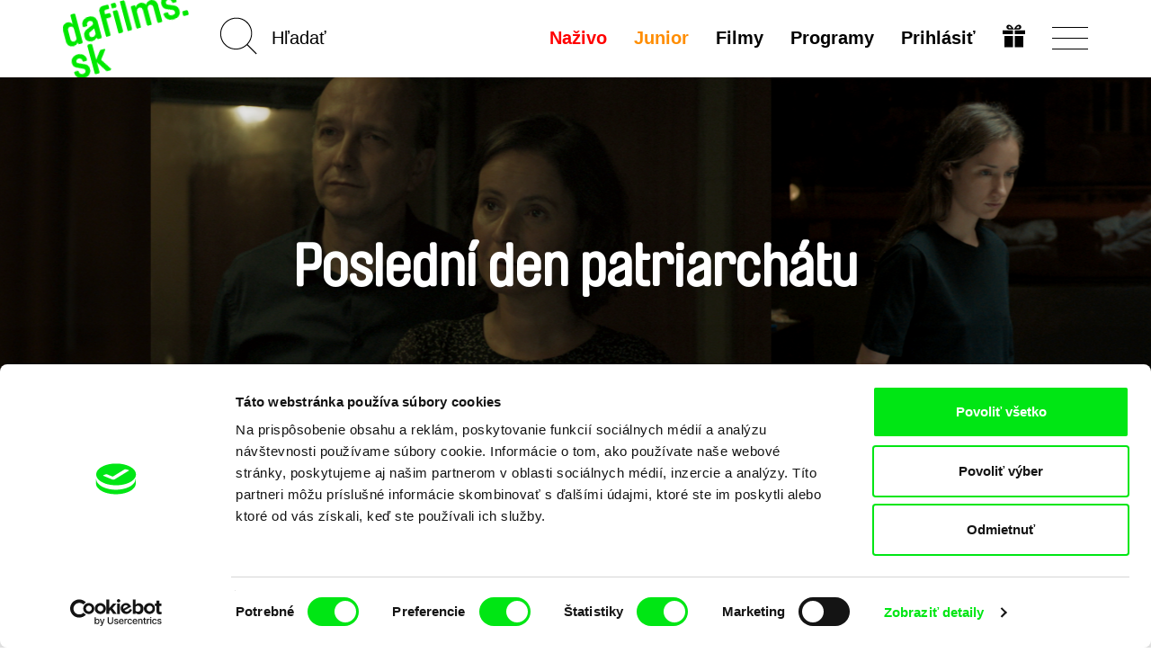

--- FILE ---
content_type: text/html; charset=UTF-8
request_url: https://dafilms.sk/film/14077-posledni-den-patriarchatu
body_size: 13720
content:
<!doctype html>




		




<html
	id="css"
	class=""
	lang="sk"
>
	<head>
		<meta charset="utf-8" />
		<title>Poslední den patriarchátu - dafilms.sk | filmy online</title>

		<meta name="viewport" content="width=device-width, initial-scale=1.0" />
		<meta name="description" content="Členovia rozvetvenej rodiny sa schádzajú v nemocnici, aby sa rozlúčili s umierajúcim mužom. Ten všetkých prekvapí neobvyklým posledným želaním – chce ..." />

		            <meta name="robots" content="index, follow" />
            <meta name="robots" content="max-image-preview:large">
            <meta name="robots" content="max-video-preview:-1">
        		<link rel="canonical" href="https://dafilms.sk/film/14077-posledni-den-patriarchatu" />
		<link rel="shortcut icon" type="image/x-icon" href="/img/favicon/sk/favicon.ico" />
		<link rel="apple-touch-icon" sizes="180x180" href="/img/favicon/sk/apple-touch-icon.png" />
		<link rel="icon" type="image/png" sizes="32x32" href="/img/favicon/sk/favicon-32x32.png" />
		<link rel="icon" type="image/png" sizes="16x16" href="/img/favicon/sk/favicon-16x16.png" />
		<link rel="manifest" href="/img/favicon/site.webmanifest" />
		<link rel="mask-icon" href="/img/favicon/sk/safari-pinned-tab.svg" color="#00e700" />
		<meta name="msapplication-TileColor" content="#ffffff" />
		<meta name="theme-color" content="#ffffff" />

		
		
		    <link href="/videojs/skins/jwlike/videojs.min.css" rel="stylesheet" />
    							<link rel="stylesheet" href="/compiled/app.css?v1746173223" />
					
		
					    <script>
        (function(w,d,s,l,i){w[l]=w[l]||[];w[l].push({'gtm.start':
                new Date().getTime(),event:'gtm.js'});var f=d.getElementsByTagName(s)[0],
            j=d.createElement(s),dl=l!='dataLayer'?'&l='+l:'';j.async=true;j.src=
            'https://www.googletagmanager.com/gtm.js?id='+i+dl;f.parentNode.insertBefore(j,f);
        })(window,document,'script','dataLayer','GTM-T4CG4T');
        dataLayer.push({'event': 'user_id', 'user_id': null});
    </script>
			<style>
	.async-hide { opacity: 0 !important; }
</style>
<script>
	(function(a,s,y,n,c,h,i,d,e){s.className+=' '+y;h.start=1*new Date;
		h.end=i=function(){s.className=s.className.replace(RegExp(' ?'+y),'')};
		(a[n]=a[n]||[]).hide=h;setTimeout(function(){i();h.end=null},c);h.timeout=c;
	})(window,document.documentElement,'async-hide','dataLayer',4000,
		{'GTM-5Q8R9J2':true});
</script>
			<script>
	(function(i,s,o,g,r,a,m){i['GoogleAnalyticsObject']=r;i[r]=i[r]||function(){
		(i[r].q=i[r].q||[]).push(arguments)},i[r].l=1*new Date();a=s.createElement(o),
		m=s.getElementsByTagName(o)[0];a.async=1;a.src=g;m.parentNode.insertBefore(a,m)
	})(window,document,'script','https://www.google-analytics.com/analytics.js','ga');

	ga('create', 'UA\u002D26460676\u002D1', 'auto');
	ga('require', 'GTM-5Q8R9J2'); 
	ga('send', 'pageview', {
		'dimension1': '0',
		'dimension2': 'anonymous'
	});
</script>
		
		<meta property="fb:app_id" content="1342832305834808" />
		<meta property="og:type" content="video.movie" />
		<meta property="og:url" content="https://dafilms.sk/film/14077-posledni-den-patriarchatu" />
		<meta property="og:title" content="Poslední den patriarchátu  | filmy online - dafilms.sk" />
		<meta property="og:description" content="Členovia rozvetvenej rodiny sa schádzajú v nemocnici, aby sa rozlúčili s umierajúcim mužom. Ten všetkých prekvapí neobvyklým posledným želaním – chce vidieť prsia priateľky svojho vnuka." />
		<meta property="og:image" content="https://dafilms.sk/media/gallery/2022/01/03/Posledni_den_patriarchatu_1.png?v=1641206874" />
		<meta property="og:image:width" content="1280" />
		<meta property="og:image:height" content="843" />	</head>

	<body
		class="
							with-banner 							ui-page  "
		data-lang="sk"
	>
            <script type="application/ld+json">
    {"@context":"https://schema.org","@type":"BreadcrumbList","itemListElement":[{"@type":"ListItem","position":1,"item":{"@id":"https://dafilms.sk/film","name":"Dokument\u00e1rne filmy"}},{"@type":"ListItem","position":2,"item":{"@id":"https://dafilms.sk/film/14077-posledni-den-patriarchatu","name":"Posledn\u00ed den patriarch\u00e1tu"}}]}
    </script>

            
    <script type="application/ld+json">
    {
        "@context": "https://schema.org",
        "@type": "Movie",
        "url": "https://dafilms.sk/film/14077-posledni-den-patriarchatu",
        "name": "Poslední den patriarchátu",
        "description": "Členovia rozvetvenej rodiny sa schádzajú v nemocnici, aby sa rozlúčili s umierajúcim mužom. Ten všetkých prekvapí neobvyklým posledným želaním – chce vidieť prsia priateľky svojho vnuka.
",
                    "image": "https://dafilms.sk/media/gallery/2022/01/03/Posledni_den_patriarchatu_1.png",
                "director": [
                            {
                    "@type": "Person",
                    "name": "Olmo Omerzu"
                }
                    ],
        "actor": [
                            {
                    "@type": "Person",
                    "name": "František Němec"
                },
                            {
                    "@type": "Person",
                    "name": "Eliška Křenková"
                },
                            {
                    "@type": "Person",
                    "name": "Vojtěch Vondráček"
                },
                            {
                    "@type": "Person",
                    "name": "Lenka Vlasáková"
                },
                            {
                    "@type": "Person",
                    "name": "Jan Vondráček"
                },
                            {
                    "@type": "Person",
                    "name": "Taťjana Medvecká"
                },
                            {
                    "@type": "Person",
                    "name": "Jiří Wohanka"
                },
                            {
                    "@type": "Person",
                    "name": "Jelena Šebestová-Juklová"
                }
                    ],
        "dateCreated": "2022-07-13T00:00:00+02:00"
    }
    </script>

		<div id="back-to-top"></div>

					            <noscript>
            <iframe src="https://www.googletagmanager.com/ns.html?id=GTM-T4CG4T"
                    height="0" width="0" style="display:none;visibility:hidden"></iframe>
        </noscript>
    		
		
		




<header
	class="
		sk
				header
			"
>
	<div
		id="navbar" 		class="
			ui-bar--navigation--default ui-bar--navigation ui-bar
			navbar-default navbar
		"
		data-navigation
	>
		<div class="search-bar pull-left hidden-sm hidden-md hidden-lg">
			<div class="container">
				<div class="row">
					<div class="col-sm-12">
						

<form
			action="/film"
		method="get"
>
						<input type="hidden" name="o" value="">
			
	<input
		name="q"
		type="search"
		placeholder="Hľadať"
		value=""
		data-autocomplete="/autocomplete"
	>
    	<input
		class="btn-search-submit
		"
		type="submit"
		value="Go!" 	>
</form>
					</div>
				</div>
			</div>
		</div>

		<div class="container">
			<div class="navbar-header">
									
					<a
						class="								ui-bar__logo--rotated
							ui-bar__logo
							navbar-btn pull-left
						"
						href="/"
						title="Domov"
						data-navigation-logo
					>
													<img
								class="ui-bar__logo-image"
								src="/img/layout/header_bg_logo_horizontal.sk.png"
								alt="Domov"
							>
											</a>
				
				<div class="search-bar pull-left hidden-xs">
					

<form
			action="/film"
		method="get"
>
						<input type="hidden" name="o" value="">
			
	<input
		name="q"
		type="search"
		placeholder="Hľadať"
		value=""
		data-autocomplete="/autocomplete"
	>
    	<input
		class="elm-blind-user btn-search-submit
		"
		type="submit"
		value="Go!" 	>
</form>
				</div>

				
				<div
					class="nav-hamburger-wrapper pull-right"
					data-toggle="collapse"
					data-target=".filter-collapse"
				>
					<div class="cell-vertical-wrapper">
						<div class="cell-middle">
							<div class="nav-hamburger">
								<span></span>
							</div>
						</div>
					</div>
				</div>

				
				<ul class="language-switcher nav pull-right">

											

<li>
	<a href="/subscription-gift">
			
	

				
				
			

		<svg
			class=" ui-svg--responsive ui-svg"
			xmlns="http://www.w3.org/2000/svg"
			width="20" height="20"
			viewBox="0 0 240 240"
							aria-hidden="true"
						data-icon-name="gift"
		>
							<path fill="currentColor" d="M20 180v-60h90v120H20Zm110 0v-60h90v120h-90ZM0 80V60h110v40H0Zm130 0V60h110v40H130ZM59.863 49.295c-1.45-.224-5.038-1.844-7.972-3.6-4.25-2.546-5.936-4.374-8.3-9.002C35.816 21.47 43.545 4.346 59.729.933c20.156-4.25 40.443 10.525 56.04 40.813 2.052 3.985 3.956 7.245 4.231 7.245.275 0 2.179-3.26 4.231-7.245 9.102-17.675 21.186-31.701 31.937-37.07 12.062-6.025 25.63-5.766 34.033.65 13.092 9.993 12.025 31.914-1.961 40.29-2.862 1.714-6.9 3.397-8.972 3.74-4.054.67-115.022.613-119.405-.061zM94 35.384c0-1.312-7.192-10.325-10.943-13.713-7.57-6.84-16.312-6.867-19.541-.063-2.03 4.277-.738 9.286 3.191 12.376C68.963 35.758 70.752 36 81.635 36c6.8 0 12.365-.277 12.365-.616Zm79.293-1.4c3.929-3.09 5.22-8.1 3.191-12.376-3.229-6.804-11.971-6.776-19.541.063C153.192 25.059 146 34.072 146 35.384c0 .339 5.564.616 12.365.616 10.883 0 12.672-.242 14.928-2.016z"/>

					</svg>
	
	</a>
</li>
									</ul>

				<div class="hidden visible-xs search-icon pull-right"></div>

				

<ul
	class="hidden-xs menu nav menu-main pull-right ui-list-reset
	"
>
			<li>
			<a
				class="ui-link--hover-not-underlined ui-link--hover-color-2 ui-link--color-3 ui-link"
				href="/live/"
			>Naživo</a>
		</li>
	
						<li>
				<a
											
						class="ui-link--hover-not-underlined ui-link--hover-color-2 ui-link--color-2 ui-link"
										href="/junior"
				>Junior</a>
			</li>
			
	<li>
		<a
			
							href="/film"
					>Filmy</a>
	</li>

			<li>
			<a href="/program">
				Programy							</a>
		</li>
	
	
	
						<li>
				<a
					href="#login-popup"
					data-toggle="modal"
					data-keyboard="true"
				>Prihlásiť</a>
			</li>
			</ul>
			</div>
		</div>
	</div>

	<div
		id="main-menu" 		class="container filter-collapse collapse"
		data-main-menu
	>
		<div class="underlay">
						<div class="container">
				<div class="row">
					
					<div class="hidden visible-xs col-xs-6 clearfix menu-main-pillar">
						

<ul
	class="menu nav menu-main pull-right ui-list-reset
	"
>
			<li>
			<a
				class="ui-link--hover-not-underlined ui-link--hover-color-2 ui-link--color-3 ui-link"
				href="/live/"
			>Naživo</a>
		</li>
	
						<li>
				<a
											
						class="ui-link--hover-not-underlined ui-link--hover-color-2 ui-link--color-2 ui-link"
										href="/junior"
				>Junior</a>
			</li>
			
	<li>
		<a
			
							href="/film"
					>Filmy</a>
	</li>

			<li>
			<a href="/program">
				Programy							</a>
		</li>
	
	
	
						<li>
				<a
					href="#login-popup"
					data-toggle="modal"
					data-keyboard="true"
				>Prihlásiť</a>
			</li>
			</ul>
					</div>

					<div class="col-md-3 col-sm-4 col-xs-6 xs-col-xs-offset-6 clearfix col-menu-sub">
						<ul class="menu-sub nav hide-on-junior">
																																<li><a href="/collection/59-nedavno-pridane">Nedávno pridané filmy</a></li>
								
								<li><a href="/director"><strong>Režiséri</strong></a></li>

																									<li><a href="/collection/35-svod-covered">Dostupné pre predplatiteľov</a></li>
								
																									<li><a href="/collection/44-recommended-sk">Odporúčané</a></li>
								
																											<li>
											<a href="https://dafilms.com/" class="ui-link--color-4">International</a>
										</li>
																														</ul>
					</div>

					
					<div class="col-md-3 col-sm-4 col-xs-6 xs-col-xs-offset-6 clearfix col-menu-sub">
						<ul class="menu-sub nav light hide-on-junior">
															<li><a href="/section/about-alliance">O nás</a></li>
								<li><a href="/faq">FAQ</a></li>
																											<li><a href="/subscription">Predplatné</a></li>
																									<li><a href="/subscription-gift">Darovať predplatné</a></li>
																<li><a href="/section/partners">Partneri</a></li>
													</ul>
					</div>
				</div>
			</div>
		</div>
	</div>
</header>

		
										
		
		
		

			<script src="https://www.gstatic.com/cv/js/sender/v1/cast_sender.js?loadCastFramework=1"></script>
	<script src="/videojs/video.min.js"></script>
	<script src="/videojs/nuevo.min.js"></script>
    <script src="/videojs/audio-track-patch.js"></script>
	<script src="/videojs/plugins/videojs-chromecast.min.js"></script>
	<script src="/videojs/plugins/videojs-analytics/dist/videojs-analytics.min.js"></script>

    <script src="/videojs/plugins/videojs-contrib-eme.min.js"></script>
    <script src="/videojs/plugins/videojs-contrib-dash.min.js"></script>

    <script>
        (function () {
            // EME Check
            var keySystems = {
                widevine: ['com.widevine.alpha'],
                playready: ['com.microsoft.playready', 'com.youtube.playready'],
                clearkey: ['webkit-org.w3.clearkey', 'org.w3.clearkey'],
                primetime: ['com.adobe.primetime', 'com.adobe.access'],
                fairplay: ['com.apple.fairplay', 'com.apple.fps.1_0']
            };

            var testVideoElement = document.createElement('video');
            var supportedSystems = [];
            var unsupportedSystems = [];

            window.getSupportedEmeSystems = function () {
                const output = supportedSystems;
                if (output.length === 0 && window.safari !== undefined) {
                    output.push('com.apple.fps.1_0');
                }
                return output;
            };

            var supportsEncryptedMediaExtension = function () {
                if (!testVideoElement.mediaKeys) {
                    if (window.navigator.requestMediaKeySystemAccess) {
                        if (typeof window.navigator.requestMediaKeySystemAccess === 'function') {
                            var isKeySystemSupported = function (keySystem) {
                                var config = [{
                                    "initDataTypes": ["cenc"],
                                    "audioCapabilities": [{
                                        "contentType": "audio/mp4;codecs=\"mp4a.40.2\""
                                    }],
                                    "videoCapabilities": [{
                                        "contentType": "video/mp4;codecs=\"avc1.42E01E\""
                                    }]
                                }];
                                if (window.navigator.requestMediaKeySystemAccess) {
                                    window.navigator.requestMediaKeySystemAccess(keySystem, config).then(function (keySystemAccess) {
                                        supportedSystems.push(keySystem);
                                    }).catch(function () {
                                        unsupportedSystems.push(keySystem);
                                    });
                                }
                            };
                            var keysys, dummy, i;
                            for (keysys in keySystems) {
                                if (keySystems.hasOwnProperty(keysys)) {
                                    for (dummy in keySystems[keysys]) {
                                        isKeySystemSupported(keySystems[keysys][dummy]);
                                    }
                                }
                            }
                        }
                    } else if (window.MSMediaKeys) {
                        if (typeof window.MSMediaKeys === 'function') {
                            var keysys, dummy, i;
                            for (keysys in keySystems) {
                                if (keySystems.hasOwnProperty(keysys)) {
                                    for (dummy in keySystems[keysys]) {
                                        if (MSMediaKeys.isTypeSupported(keySystems[keysys][dummy])) {
                                            supportedSystems.push(keySystems[keysys][dummy]);
                                        } else {
                                            unsupportedSystems.push(keySystems[keysys][dummy]);
                                        }
                                    }
                                }
                            }
                        }
                    } else if (testVideoElement.webkitGenerateKeyRequest) {
                        if (typeof testVideoElement.webkitGenerateKeyRequest === 'function') {
                            var keysys, dummy, i;
                            for (keysys in keySystems) {
                                if (keySystems.hasOwnProperty(keysys)) {
                                    for (dummy in keySystems[keysys]) {
                                        if (testVideoElement.canPlayType('video/mp4', keySystems[keysys][dummy])) {
                                            supportedSystems.push(keySystems[keysys][dummy]);
                                        } else {
                                            unsupportedSystems.push(keySystems[keysys][dummy]);
                                        }
                                    }
                                }
                            }
                        }
                    }
                }
            };

            supportsEncryptedMediaExtension();
        })();
    </script>

			<div class="section-banner arrows">
			<div class="slideshow-banner-wrapper">
				<div class="slideshow-banner">
											<div class="item">
							<img src="/img/empty.png" data-lazy="/media/gallery/2022/01/03/Posledni_den_patriarchatu_1.png" alt="Scéna z filmu Poslední den patriarchátu" class="img-responsive center-block" style="height: 100%;">
						</div>
											<div class="item">
							<img src="/img/empty.png" data-lazy="/media/gallery/2022/01/03/Posledni_den_patriarchatu_2.png" alt="Scéna z filmu Poslední den patriarchátu" class="img-responsive center-block" style="height: 100%;">
						</div>
											<div class="item">
							<img src="/img/empty.png" data-lazy="/media/gallery/2022/01/03/Posledni_den_patriarchatu_3.png" alt="Scéna z filmu Poslední den patriarchátu" class="img-responsive center-block" style="height: 100%;">
						</div>
									</div>
									<div class="paging-info" data-label="Galéria"></div>
								<div class="layer-shadow"></div>
				<div class="banner-caption">
					<div class="banner-caption-inner">
						<h1 class="detail-h1">Poslední den patriarchátu</h1>

																								</div>

											<div class="note" data-nosnippet>
							<p>Ľutujeme, ale z dôvodu licenčných obmedzení nie je tento film dostupný v rámci predplatného.</p>
						</div>
														</div>
			</div>
		</div>
	
	
	
    
	<div
		class="elm-background-color  ui-movie-detail main-container
		"
	>
		<div class="container">
			<div class="info-wrapper clearfix" >
				<div class="info-container">
					<div class="column left">

						<div class="d-flex space-between items-center">
															<div class="d-flex items-center gap-4">
									<div>Zdielať cez</div>

									<ul class="list-unstyled list-inline-block">
										<li>
											<a href="https://www.facebook.com/sharer/sharer.php?u=https%3A%2F%2Fdafilms.sk%2Ffilm%2F14077-posledni-den-patriarchatu" class="btn btn-share" data-remote-window target="_blank">Facebook</a>
										</li>
										<li>
											<a class="btn btn-share" href="https://twitter.com/intent/tweet?text=Posledn%C3%AD%20den%20patriarch%C3%A1tu%20%7C%20dafilms.sk%20https%3A%2F%2Fdafilms.sk%2Ffilm%2F14077-posledni-den-patriarchatu%20%40DocAllianceFilm">Twitter</a>
											<script>!function(d,s,id){var js,fjs=d.getElementsByTagName(s)[0];if(!d.getElementById(id)){js=d.createElement(s);js.id=id;js.src="//platform.twitter.com/widgets.js";fjs.parentNode.insertBefore(js,fjs);}}(document,"script","twitter-wjs");</script>
										</li>
									</ul>
								</div>
							                                                                                        
						</div>

						
						<h2
							class="detail-h2
																title
							"
						>
							Poslední den patriarchátu
						</h2>

													<dl class="basic-info clearfix mb-0">
																	<dt class="sr-only">Réžia</dt>
									<dd>
										<ul class="list-inline">
																							<li><a href="/director/10156-olmo-omerzu">Olmo Omerzu</a>&nbsp;</li>
																					</ul>
									</dd>
								
								<dt class="sr-only">Rok výroby&nbsp;</dt>
								<dd>2021</dd>

																	<dt class="slash">Krajina pôvodu</dt>
									<dd class="d-contents">
										<ul class="list-inline" style="display: inline">
																							<li>Česko</li>
											
																					</ul>
									</dd>
								
								<dt class="slash" style="float: none; display: inline;">Minutáž</dt>
								<dd style="float: none; display: inline;">16min&nbsp;<br></dd>

																	<dt>Zvukové stopy&nbsp;</dt>
                                    <dd class="d-contents">
                                        <ul class="list-inline no-transitions js-collapser">
                                                                                    <li class="no-comma d-inline"><a href="/film?f=a-36&amp;o=r">Čeština</a></li>
                                                                                                                        </ul>
                                    </dd>
								
																	<dt>Titulky&nbsp;</dt>
									<dd class="d-contents">
                                        <ul class="list-inline no-transitions js-collapser">
                                                                                    <li class="no-comma d-inline "><a href="/film?f=s-41&amp;o=r">Angličtina</a></li>
                                                                                                                        </ul>
									</dd>
															</dl>
                                                            <dl class="basic-info clearfix mt-0">
                                                                    <dt>
                                    <dd>
                                        <ul class="list-inline">
                                            <li><a href="https://www.csfd.cz/film/1058550" target="_blank">ČSFD&nbsp;</a></li>
                                        </ul>
                                    </dd>
                                    </dt>
                                                                                                </dl>
                            						
						<div
							id="synopsis"
							class="ui-movie-detail__synopsis desc"
						><p>Členovia rozvetvenej rodiny sa schádzajú v nemocnici, aby sa rozlúčili s umierajúcim mužom. Hlava rodiny a uznávaný lekár však všetkých prekvapí vskutku neobvyklým posledným želaním – chce vidieť prsia priateľky svojho vnuka. Počiatočné rozpaky vystrieda absurdná debata, v ktorej vypláva na povrch všeličo nečakaného.</p>

<p>Anekdota o úpadku a premene strednej triedy je postavená na silnej východiskovej situácii, kde alfa samec chce zostať alfa samcom aj v poslednej chvíli. Zatiaľ čo jeho rovesníci to pokrytecky prijímajú, medzi mladými dochádza k sporu, či sa podvoliť.</p></div>

						
						
											</div>
					<div class="column right">
						<div class="film-access">
															<div class="message unavailable" data-nosnippet>
									<p><strong>Film bohužiaľ nie je k dispozícii :(</strong></p>
									<p>Je nám ľúto, ale tento film nie je vo Vašej krajine k dispozícií. </p>
								</div>
													</div>

						
													<div class="details">
								<h2 class="section-title">Detail filmu</h2>
								<ul class="list-unstyled list-details">
									<li>
										<div class="label">Originálny názov</div>
										<div class="value">Poslední den patriarchátu</div>
									</li>
																			<li>
											<div class="label">Réžia</div>
											<div class="value">
												<ul class="list-inline li-value">
																											<li>
															<a href="/director/10156-olmo-omerzu">Olmo Omerzu</a>
														</li>
																									</ul>
											</div>
										</li>
																												<li>
											<div class="label">Scenár</div>
											<div class="value">Petr Pýcha, Olmo Omerzu</div>
										</li>
																												<li>
											<div class="label">Hrajú</div>
											<div class="value">František Němec, Eliška Křenková, Vojtěch Vondráček, Lenka Vlasáková, Jan Vondráček, Taťjana Medvecká, Jiří Wohanka, Jelena Šebestová-Juklová</div>
										</li>
																												<li>
											<div class="label">Kamera</div>
											<div class="value">Lukáš Milota</div>
										</li>
																																					<li>
											<div class="label">Hudba</div>
											<div class="value">Monika Omerzu Midriaková</div>
										</li>
																																					<li>
											<div class="label">Minutáž</div>
											<div class="value">
												16 min

																									(<a href="/film?f=r-30&amp;o=r">16-30 min.</a>)
																							</div>
										</li>
																												<li>
											<div class="label">Rok výroby</div>
											<div class="value">2021</div>
										</li>
																												<li>
											<div class="label">Krajina pôvodu</div>
											<div class="value">
												<ul class="list-inline li-value">
																											<li>Česko</li>
													
																									</ul>
											</div>
										</li>
																												<li>
											<div class="label">Farba</div>
											<div class="value">
												<ul class="list-inline li-value">
																											<li>Farebný</li>
																									</ul>
											</div>
										</li>
																																																					</ul>
							</div>
											</div>
				</div>
			</div>
		</div>

		
					<div class="section-related-films" >
				<div class="container">
					<div
						class="film-strip-wrapper"
						data-load-related-films="/film/14077/related"
					>
						<h2 class="section-title">Súvisiace filmy</h2>

						<p class="text-center" data-spinner>
							<img src="/img/spinner.svg" alt="">
						</p>
					</div>
				</div>
			</div>

						</div>


		

									
																		<div class="section-banner homepage-footer">
								<div class="banner-caption">
									<div class="banner-caption-inner">
										<h2>Vaše online kino</h2>
										<h3>Nové filmy každý týždeň</h3>
									</div>
								</div>
							</div>
						
													<div class="section-members">
								<div class="container">
									<p class="text-center">Portál DAFilms vznikol vďaka tvorivej spolupráci siedmich významných európskych festivalov dokumentárneho filmu združených pod Doc Alliance.</p>
									<h4 class="text-center">Členovia Doc Alliance </h4>

									<ul class="list-unstyled list-members clearfix">
										<li>
											<a href="https://cphdox.dk/" target="_blank"><img src="/img/alliance_members/CPHDOX_2025.jpg" alt="CPH:DOX" class="img-responsive" /></a>
											<h5 class="name"><a href="https://cphdox.dk/" target="_blank">CPH:DOX</a></h5>
										</li>
										<li>
											<a href="https://doclisboa.org" target="_blank"><img src="/img/alliance_members/poster_doclisboa_2025.jpg?201809" alt="Doclisboa" class="img-responsive" /></a>
											<h5 class="name"><a href="https://doclisboa.org" target="_blank">Doclisboa</a></h5>
										</li>
										<li>
											<a href="http://docsag.pl/en/" target="_blank"><img src="/img/alliance_members/MDAG_2025.jpg?v1" alt="Millennium Docs Against Gravity" class="img-responsive" /></a>
											<h5 class="name"><a href="http://docsag.pl/en/" target="_blank">Millennium Docs Against Gravity</a></h5>
										</li>
										<li>
											<a href="https://www.dok-leipzig.de/en" target="_blank"><img src="/img/alliance_members/poster_DOK_Leipzig_2025.jpg?201809" alt="DOK Leipzig" class="img-responsive" /></a>
											<h5 class="name"><a href="https://www.dok-leipzig.de/en" target="_blank">DOK Leipzig</a>
											</h5>
										</li>
										<li>
											<a href="https://fidmarseille.org/en/" target="_blank"><img src="/img/alliance_members/poster_FID_Marseille_2025.jpg?v=1" alt="FIDMarseille" class="img-responsive" /></a>
											<h5 class="name"><a href="https://fidmarseille.org/en/" target="_blank">FIDMarseille</a>
											</h5>
										</li>
										<li>
											<a href="http://www.ji-hlava.com/" target="_blank"><img src="/img/alliance_members/poster_ji.hlava_2025.jpg" alt="Ji.hlava IDFF" class="img-responsive" /></a>
											<h5 class="name"><a href="http://www.ji-hlava.com/" target="_blank">Ji.hlava IDFF</a></h5>
										</li>
										<li>
											<a href="https://www.visionsdureel.ch/en" target="_blank"><img src="/img/alliance_members/VDR_2025.jpg" alt="Visions du Réel" class="img-responsive" /></a>
											<h5 class="name"><a href="https://www.visionsdureel.ch/en" target="_blank">Visions du Réel</a>
											</h5>
										</li>
									</ul>
								</div>
							</div>
						
																		
					<div class="ui-widget--newsletter ui-widget">
	<div class="container">
		<h4 class="ui-widget__heading ui-heading--bold ui-heading--sans-serif ui-heading ui-heading-reset">
							Chcete byť pravidelne informovaní o našom filmovom programe?
					</h4>

		

	<form name="subscribe" method="post" action="/newsletter/subscribe" class="form-horizontal form-newsletter">
		

		
					<div class="form-group">
				<div class="col-xs-12">
					<input type="email" id="subscribe_email" name="subscribe[email]" required="required" placeholder="Váš email" class="
								elm-max-width-300-px elm-align-block-center elm-border-radius-10-px
								form-control text-center
							" />

					
				</div>
			</div>
		
					    <input type="hidden" id="subscribe_recaptcha" name="subscribe[recaptcha]" required="required" /><script type="text/javascript" nonce="">
                var recaptchaCallback_subscribe_recaptcha = function() {
                    grecaptcha.execute('6LdiSbcZAAAAAMD-f2PtiHjdzdX9Di4wBYqp9f0w', {action: 'subscribe'}).then(function(token) {
                        document.getElementById('subscribe_recaptcha').value = token;
                    });
                    setTimeout(recaptchaCallback_subscribe_recaptcha, 100000);
                };
            </script><script type="text/javascript" src="https://www.google.com/recaptcha/api.js?render=6LdiSbcZAAAAAMD-f2PtiHjdzdX9Di4wBYqp9f0w&hl=en&onload=recaptchaCallback_subscribe_recaptcha" async defer nonce=""></script>
		
		<div class="text-center">
			<input
				class="
					elm-max-width-300-px elm-border-radius-10-px
					ui-button--has-hover ui-button--hover-1 ui-button--color-1
											ui-button--small
						ui-button--font-15-px ui-button--font-sans-serif
										ui-button--width-full ui-button--border-2-px ui-button
				"
				type="submit"
				value="Chcem newsletter"
			>
		</div>

					<input type="hidden" id="subscribe_backlink" name="subscribe[backlink]" value="https://dafilms.sk/film/14077-posledni-den-patriarchatu" />
		
		
		<input type="hidden" id="subscribe__token" name="subscribe[_token]" value="e5yVEdEDMWNUh1Rp4sSl4jmzxsp5LJL4b2AjwhXqDmE" />

	</form>

		<div class="sec-info--privacy-policy text-center">
			Odoslaním registrácie k Newsletteru súhlasím so zasielaním obchodných oznámení elektronickými prostriedkami a súvisiacim spracovaním osobných údajov na účely zasielania newsletteru Doc-Air Distribution s.r.o. a potvrdzujem, že som si prečítal(a) <a href="/privacy-policy"><strong>Zásady spracovania osobných údajov</strong></a>, textu rozumiem a súhlasím s ním, pričom beriem na vedomie práva tu uvedené, najmä právo na námietky proti realizácií priameho marketingu.
		</div>

			

	<section
		class="elm-margin-top-1-grid elm-padding-top-grid-25 "
	>
					<ul
				class="
					elm-align-row-x-center
					ui-list--flow-column ui-list ui-list-reset
				"
			>											<li class="ui-list__item">
							<a
								class="
									elm-border-radius-round
									ui-button--has-hover ui-button--hover-4 ui-button--color-3
									ui-button--square--36-px ui-button--square
									ui-button--border-2-px ui-button
								"
								href="https://www.facebook.com/DAFilmsSK/"
								target="_blank"
							>
								<span class="elm-blind-user">Facebook</span>
									
	

				
				
			

		<svg
			class=" ui-svg--responsive ui-svg"
			xmlns="http://www.w3.org/2000/svg"
			width="20" height="20"
			viewBox="0 0 12 21"
							aria-hidden="true"
						data-icon-name="facebook"
		>
							<path fill="currentColor" stroke="currentColor" stroke-width="0.25" d="M7.19397 20V10.5833H11H11.125V10.4583V8.0625V7.9375H11H7.19397V5.25C7.19397 4.69876 7.26923 4.1743 7.58796 3.78639C7.90264 3.4034 8.47957 3.125 9.55172 3.125H11H11.125V3V1.08333V0.958333H11H10.8966C10.656 0.958333 10.3659 0.942212 10.0376 0.923965C9.99541 0.92162 9.95259 0.91924 9.90915 0.916855C9.5296 0.896008 9.10713 0.875 8.66666 0.875C7.25471 0.875 6.12572 1.25056 5.34883 1.97222C4.57061 2.69511 4.16236 3.74981 4.16236 5.07292V8H1H0.875V8.125V10.4583V10.5833H1H4.16236V19.9688V20.0924L4.28595 20.0937L7.06756 20.125L7.19397 20.1264V20Z"/>

					</svg>
	
							</a>
						</li>
																																						<li class="ui-list__item">
							<a
								class="
									elm-border-radius-round
									ui-button--has-hover ui-button--hover-4 ui-button--color-3
									ui-button--square--36-px ui-button--square
									ui-button--border-2-px ui-button
								"
								href="https://www.youtube.com/channel/UCPn9ycBPk9-klns-XLbm3jQ"
								target="_blank"
							>
								<span class="elm-blind-user">YouTube</span>
									
	

				
				
			

		<svg
			class=" ui-svg--responsive ui-svg"
			xmlns="http://www.w3.org/2000/svg"
			width="20" height="20"
			viewBox="0 0 22 18"
							aria-hidden="true"
						data-icon-name="youtube"
		>
							<path fill="currentColor" d="M10.994.746S6.377.746 3.3.984c-.43.053-1.368.06-2.205.995C.435 2.69.22 4.309.22 4.309S0 6.207 0 8.105v1.78c0 1.9.22 3.797.22 3.797s.214 1.617.874 2.328c.839.932 1.936.904 2.426 1.002 1.76.18 7.48.236 7.48.236s4.622-.008 7.701-.244c.43-.056 1.368-.06 2.205-.994.659-.71.873-2.328.873-2.328S22 11.783 22 9.885v-1.78c0-1.898-.22-3.796-.22-3.796s-.214-1.62-.874-2.332c-.837-.934-1.776-.94-2.205-.993-3.077-.238-7.697-.238-7.697-.238h-.01zM8.252 4.873l6.877 4.125-6.877 4.123V4.873z"/>
					</svg>
	
							</a>
						</li>
									</ul>
			</section>
	</div>
</div>
									

						
												<footer class="footer">
							<div class="container">
								<div class="row">
									<div class="col-sm-8">
										<div class="row">
																							<div class="col-md-3 col-sm-3 col-xs-6">
													<h3>dafilms.sk</h3>
													<ul class="nav">
														<li><a href="/section/about-alliance">O nás</a></li>
														<li><a href="/section/partners">Partneri</a></li>
														<li><a href="/privacy-policy">Ochrana súkromia</a></li>
														<li><a href="/terms-of-service">Obchodné podmienky</a></li>
													</ul>
												</div>
												<div class="col-md-3 col-sm-3 col-xs-6">
													<h3>Filmy</h3>
													<ul class="nav">
														<li><a href="/film?o=t&amp;oa=1">A-Z</a></li>
														<li><a href="/film">Nedávno pridané</a></li>
														<li><a href="/collection/21">Odporúčané</a></li>
																													
																															<li><a href="/collection/35-svod-covered">Dostupné pre predplatiteľov</a></li>
															
																												<li><a href="/director">Režiséri</a></li>
													</ul>
												</div>
												<p class="hidden visible-xs">&nbsp;</p>
												<div class="col-md-2 col-sm-3 col-xs-6">
													<h3>Pre užívateľov</h3>
													<ul class="nav">
																																													<li><a href="/subscription">Predplatné</a></li>
															
																												<li><a href="/voucher/">Voucher</a></li>
														<li><a href="/subscription-gift">Darovať</a></li>
														<li><a href="/faq">FAQ</a></li>
																											</ul>
												</div>
											
																							<div class="col-md-3 col-sm-3 col-xs-6">
													<h3 class="pl-20px">Pre dieťa</h3>
													<ul class="nav pl-20px">
														<li><a href="/junior">Junior</a></li>
														<li><a href="/junior-why">Prečo Junior</a></li>
														<li><a href="/junior/accounts/create">Vytvorte Junior účet</a></li>
													</ul>
												</div>
											
											<p class="hidden visible-xs">&nbsp;</p>
											<div class="col-sm-4 hidden visible-xs clearfix">
												<img src="/img/layout/dafilms_docalliance_sk.png" alt="" class="img-responsive pull-right img-left img-logo" />
											</div>
										</div>
									</div>
									<div class="col-sm-4 text-right hidden-xs">
										<p><strong><a href="#">Na začiatok stránky &#x25B2;</a></strong></p>
									</div>
								</div>
								<div class="row">
									<div class="col-sm-8">
										<div class="row foot">
											<div class="col-md-5 col-sm-5 clearfix">
												<h3>DAFilms Slovensko</h3>
												<p><strong>Račianska 78<br />
831 02 Bratislava<br />
Slovenská republika<br />
Tel: +421 905 890 939<br />
E-mail: <a href="mailto:info@dafilms.sk">info@dafilms.sk</a></strong></p>
											</div>
											<div class="col-md-6 col-sm-6 hidden-xs clearfix">
												<h3>Sledujte kdekoľvek</h3>
												<img src="/img/layout/watch_anywhere.jpg" alt="" class="img-responsive" />
											</div>
										</div>
									</div>
									<div class="col-sm-4 hidden-xs text-right clearfix">
										<img src="/img/layout/dafilms_docalliance_sk.png" alt="" class="img-responsive pull-right" />
									</div>
								</div>
								<div class="row address">
									<div class="col-sm-8 clearfix">
										<div class="row">
											<div class="col-md-12 clearfix">
												<h3>Finanční partneri</h3>
												<ul class="list-unstyled list-partners">
													<li><a href="https://eacea.ec.europa.eu/creative-europe/actions/media_en" target="_blank"><img src="/img/layout/financial_partners_cem.png" alt="" class="img-responsive" /></a></li>
																											<li><a href="http://www.avf.sk/home.aspx" target="_blank"><img src="/img/layout/avf.png" width="175" height="80" alt="" class="img-responsive" /></a></li>
																																						</ul>
											</div>
										</div>
									</div>
									<p class="hidden visible-xs">&nbsp;</p>
									<div class="col-sm-4 col-xs-12 clearfix button-subscribe-xs">
											<a href="#subscription-info-popup" data-toggle="modal" data-keyboard="true" class="btn btn-colorless-inverse pull-right" tabindex="0">
					Predplatiť
			</a>
									</div>
									<div class="col-xs-12 text-right hidden visible-xs">
										<p><strong><a href="#">Na začiatok stránky &#x25B2;</a></strong></p>
									</div>
								</div>
							</div>
						</footer>
														
        
							<div class="modal modal-background" id="register-popup" role="dialog">
	<div class="modal-dialog popup-layout popup-layout--junior">
		<div class="modal-content content">
			<div class="inner">
				<h3>Registrácia</h3>

				<form name="app_user_registration" method="post" action="/register" class="access-form" id="registration-popup-form">
					<ul class="list-unstyled text-center log-media">
						<li>
							<a href="https://dafilms.sk/connect/facebook" class="btn btn-media">Registrovať sa cez <strong>Facebook</strong></a>
						</li>

						<li>
							<a href="https://dafilms.sk/connect/twitter" class="btn btn-media">Registrovať sa cez <strong>Twitter</strong></a>
						</li>
					</ul>

					<p class="disclaimer sep">
						<strong>Alebo sa zaregistrujte pomocou svojej e-mailovej adresy</strong>
					</p>

					<div class="form-group">
						<label for="app_user_registration_fullname" class="hidden">Meno a priezvisko *</label>
						<input type="text" id="app_user_registration_fullname" name="app_user_registration[fullname]" required="required" placeholder="Meno a priezvisko *" data-autofocus="data-autofocus" class="form-control" />
					</div>

					<div class="form-group">
						<label for="app_user_registration_email" class="hidden">E-mail *</label>
						<input type="email" id="app_user_registration_email" name="app_user_registration[email]" required="required" placeholder="E-mail *" class="form-control" />
					</div>

					<div class="form-group">
						<label for="app_user_registration_plainPassword" class="hidden">Heslo *</label>
						<input type="password" id="app_user_registration_plainPassword" name="app_user_registration[plainPassword]" required="required" placeholder="Heslo *" class="form-control" />
					</div>


					<div class="agreement-sm">
						<div class="checkbox">
							<label id="registration-agreement">
								<input type="checkbox" id="app_user_registration_agreement" name="app_user_registration[agreement]" required="required" value="1" />
								Potvrdzujem, že som sa zoznámil/a s <a href="/terms-of-service" target="_blank">obchodnými podmienkami DAFilms</a> a súhlasím s nimi.
							</label>
							<label id="registration-agreement2">
								<input type="checkbox" id="app_user_registration_agreement2" name="app_user_registration[agreement2]" required="required" value="1" />
								Potvrdzujem, že som sa zoznámil/a so <a href="/privacy-policy" target="_blank">zásadami spracovania osobných údajov</a>.
							</label>
						</div>
					</div>

					<hr>

					<div class="agreement-sm">
						<div class="checkbox">
							<label id="newsletter-agreement">
								<input type="checkbox" id="app_user_registration_send_newsletter" name="app_user_registration[send_newsletter]" value="1" />
								Prajem si odoberať e-mailové newslettery, súhlasím so spracovaním svojich osobných údajov pre tento účel podľa týchto <a href="/privacy-policy" target="_blank">zásad</a> a som si vedomý/á svojho práva kedykoľvek súhlas odvolať.
							</label>
						</div>
					</div>

					
					<div class="form-group clearfix">
						<input type="submit" id="registration-popup-form-submit" value="Registrovať" class="btn btn-success btn-popup-cat">
					</div>

					<p class="disclaimer bottom">
						Máte už svoj účet? <a href="#login-popup" data-keyboard="true" data-switch-modal><strong>Prihláste sa</strong></a>!
					</p>

											    <input type="hidden" id="app_user_registration_recaptcha" name="app_user_registration[recaptcha]" required="required" /><script type="text/javascript" nonce="">
                var recaptchaCallback_app_user_registration_recaptcha = function() {
                    grecaptcha.execute('6LdiSbcZAAAAAMD-f2PtiHjdzdX9Di4wBYqp9f0w', {action: 'register'}).then(function(token) {
                        document.getElementById('app_user_registration_recaptcha').value = token;
                    });
                    setTimeout(recaptchaCallback_app_user_registration_recaptcha, 100000);
                };
            </script><script type="text/javascript" src="https://www.google.com/recaptcha/api.js?render=6LdiSbcZAAAAAMD-f2PtiHjdzdX9Di4wBYqp9f0w&hl=en&onload=recaptchaCallback_app_user_registration_recaptcha" async defer nonce=""></script>
									<input type="hidden" id="app_user_registration__token" name="app_user_registration[_token]" value="z2ex3LKRhN0_8lLFLghuDK84XSrdoSUjxELU0jGBm_s" /></form>
			</div>
		</div>
	</div>
</div>
			<div class="modal modal-background" id="login-popup" role="dialog">
	<div class="modal-dialog popup-layout popup-layout--junior">
		<div class="modal-content content">
			<div class="inner">
				<p class="disclaimer top">
					Aby ste si mohli prehrať filmy, musíte sa najskôr <strong>prihlásiť</strong>.<br>
				</p>

				<h3>Prihlásenie</h3>


				<form action="/login_check" method="post" class="access-form">
											<input type="hidden" name="_csrf_token" value="Z1pCdUrGS1VHihV0o4i9ZBKD4J9O6j7-awt_v_Y0QFY" />
					
					
					<ul class="list-unstyled text-center log-media">
						<li>
							<a href="https://dafilms.sk/connect/facebook" class="btn btn-media">Prihlásiť sa cez <strong>Facebook</strong></a>
						</li>

						<li>
							<a href="https://dafilms.sk/connect/twitter" class="btn btn-media">Prihlásiť sa cez <strong>Twitter</strong></a>
						</li>
					</ul>

					<div class="form-group">
						<label for="username" class="sr-only">E-mail *</label>
						<input type="text" id="username" name="email" value="" placeholder="E-mail *" class="form-control" required data-autofocus>
					</div>

					<div class="form-group">
						<label for="password" class="sr-only">Heslo *</label>
						<input type="password" id="password" name="password" placeholder="Heslo *" class="form-control" required>
					</div>

					<div class="form-group clearfix">
						<div class="pull-left">
							<div class="checkbox">
								<label>
									<input type="checkbox" id="remember_me" name="remember_me" checked>
									Uložiť heslo
								</label>
							</div>
						</div>

						<div class="pull-right text-right">
							<a href="#reset-pw-popup" data-switch-modal class="btn-form-link">
								<strong>Zabudnuté heslo?</strong>
							</a>
						</div>
					</div>

					
					<div class="form-group clearfix">
						<input type="submit" value="Prihlásiť sa" class="btn btn-success btn-popup-cat">
					</div>
				</form>


				<p class="disclaimer bottom">
					Pokiaľ ešte nemáte účet, prosím, <a href="#register-popup" data-keyboard="true" data-switch-modal><strong>zaregistrujte sa</strong></a>.
				</p>
			</div>
		</div>
	</div>
</div>
			<div class="modal" id="reset-pw-popup" role="dialog" tabindex="-1">
	<div class="modal-dialog popup-layout">
		<div class="modal-content content">
			<div class="inner">
				<h3>Obnoviť heslo</h3>

				<p class="disclaimer sep">Zadajte e-mail, pod ktorým ste sa zaregistrovali, a my vám naň pošleme odkaz na obnovenie hesla.</p>

                <form name="reset_password_send_email_form" method="post" action="/reset-pw/send-email" class="access-form">
                    <div class="form-group">
						<label for="reset_password_send_email_form_username" class="sr-only">E-mail *</label>
                        <input type="email" id="reset_password_send_email_form_username" name="reset_password_send_email_form[username]" required="required" placeholder="E-mail *" class="form-control" />
					</div>

                                                <input type="hidden" id="reset_password_send_email_form_recaptcha" name="reset_password_send_email_form[recaptcha]" required="required" /><script type="text/javascript" nonce="">
                var recaptchaCallback_reset_password_send_email_form_recaptcha = function() {
                    grecaptcha.execute('6LdiSbcZAAAAAMD-f2PtiHjdzdX9Di4wBYqp9f0w', {action: 'reset_password'}).then(function(token) {
                        document.getElementById('reset_password_send_email_form_recaptcha').value = token;
                    });
                    setTimeout(recaptchaCallback_reset_password_send_email_form_recaptcha, 100000);
                };
            </script><script type="text/javascript" src="https://www.google.com/recaptcha/api.js?render=6LdiSbcZAAAAAMD-f2PtiHjdzdX9Di4wBYqp9f0w&hl=en&onload=recaptchaCallback_reset_password_send_email_form_recaptcha" async defer nonce=""></script>
                    
                    <div class="form-group">
						<input type="submit" value="Poslať odkaz" class="btn btn-success">
					</div>
                <input type="hidden" id="reset_password_send_email_form__token" name="reset_password_send_email_form[_token]" value="C1rY7iNVlzKp1EwQjR7wu_rJulAN2Oab0LhkeZdKPXo" /></form>
			</div>
		</div>
	</div>
</div>
			
							<div class="modal modal-background" id="subscription-info-popup" role="dialog" tabindex="-1">
	<div class="modal-dialog popup-layout popup-layout--junior">
		<div class="modal-content content">
			<div class="inner">
				<h3>Predplatné</h3>

				<ul class="list-inline">
					<li class="half">
						<a href="#register-popup" data-switch-modal class="btn btn-block btn-colorless t-helvetica">
							<span class="pineapple">
								
								US $6.99
							</span>

							<span class="period">mesačne</span>
						</a>
					</li>

					<li class="half">
						<a href="#register-popup" data-switch-modal class="btn btn-primary btn-block">
							<div class="pineapple">
																	<s>US $59.88</s>
								
								US $34.99
							</div>

							<div class="period">ročne</div>
						</a>
					</li>
				</ul>


				<h5 class="shifted">Predplatné zahŕňa</h5>
				<div class="benefit-list">
					<ul class="list-unstyled">
													<li><strong>Možnosť prehrať</strong> <a target="_blank" href="https://dafilms.sk/film?f=cl-35">väčsinu filmov katalógu</a> DAFilms Slovensko so zameraním na slovenské a české tituly</li>
																			<li><strong>Možnosť prehrať</strong> <a target="_blank" href="https://dafilms.com/film">väčsinu filmov katalógu</a> DAFilms International s viac ako 2000 filmami</li>
																			<li>Zľavu na prehranie filmov, ktoré nie sú súčasťou predplatného.</li>
																									<li><strong>Zľavy</strong> na sťahovanie filmov</li>
																			<li>Filmový obsah <strong>bez reklám</strong></li>
											</ul>
				</div>

				<p class="disclaimer big-sep">Pre získanie predplatného je nutné sa najskôr registrovať.</p>

				<p>
					<a href="#register-popup" data-keyboard="true" class="btn btn-success btn-popup-cat" data-switch-modal>Registrovať</a>
				</p>
			</div>
		</div>
	</div>
</div>
					
		
        
			
	
	<div class="modal" id="stream-payment-popup" role="dialog" tabindex="-1">
    <div class="modal-dialog">
        <div class="modal-content max-w-550px radius-20px mx-auto">
            <div class="p-8 text-normal">
                <h3 class="text-center text-lg">Platba za prehranie</h3>

                <div class="flex justify-content-center mt-6">
                    <div class="btn btn-white text-20px font-bold px-8 radius-10px">
                        US $1.5
                    </div>
                </div>

                <p class="mt-6 text-center">Zvoľte prosím platobnú kartu, ktorou budete platiť. </p>

                <div class="flex justify-content-center mt-6">
                    <a href="#webpay-info" data-switch-modal
                       data-webpay-url="/webpay/stream-payment/3/14077"
                       data-webpay-info="1"
                       class="btn button btn-blue px-8">Zaplatiť <strong>kartou</strong> online</a>
                </div>

                <div class="flex justify-content-center mt-6">
                    <img src="/img/payment-logos.png" class="max-w-full"
                         alt="loga platebních metod"/>
                </div>

                <div class="flex justify-content-center mt-6">
                    <a href="/webpay/stream-payment/1/14077"
                       class="btn button btn-white-grey-text">Zaplatiť cez <strong>PayPal</strong></a>
                </div>

                
                <hr class="">

                <p class="text-xs">
                    Kliknutím na tlačítko prehlasujete, že máte viac ako 18 rokov, potvrdzujete svoj súhlas s <a href="/terms-of-service" target="_blank">obchodnými podmienkami DAFilms</a>, že ste sa zoznámil/a so <a href="/privacy-policy" target="_blank">zásadami spracovania osobných údajov</a>. Uskutočnením platby zároveň žiadate o poskytnutie vybraného obsahu ihneď po potvrdení objednávky.
                </p>
            </div>
        </div>
    </div>
</div>

	
	
		<div style="display: none;">
										



<div
	class="
		elm-display-flex-as-column elm-flex-grow-1
		ui-tooltip-content--wishlist ui-tooltip-content
	"
	data-wishlist-content
>
	<h3
		class="
			ui-tooltip-content__heading
			ui-heading--bold ui-heading--sans-serif ui-heading--level-5 ui-heading ui-heading-reset
		"
	>
		Poslat svému Junioru
	</h3>

	
	<div class="elm-margin-top-auto elm-padding-top-1-grid">
		<div
			class="
				elm-border-radius-10-px
				ui-button--has-hover ui-button--hover-2 ui-button--color-1
				ui-button--font-15-px ui-button--font-sans-serif
				ui-button--width-full ui-button--border-2-px ui-button--small ui-button
			"
			data-wishlist-close
		>
			Zavřít
		</div>
	</div>
</div>
					</div>

					<script src="/compiled/app.js?v1746173223"></script>
		
                    <script src="/compiled/app-async.js?v1746173223" async defer></script>
        
		                            <script>
                    jQuery('#registration-popup-form').on('submit', function () {
                        jQuery('#registration-popup-form-submit').attr('disabled', 'disabled');
                    });
                </script>
                    
		
	
		<script type="text/javascript">
		var google_conversion_id = 967336648;
		var google_custom_params = window.google_tag_params;
		var google_remarketing_only = true;
	</script>

	<script type="text/javascript" src="//www.googleadservices.com/pagead/conversion.js"></script>

	<noscript>
		<div style="display:inline;">
			<img height="1" width="1" style="border-style:none;" alt="" src="//googleads.g.doubleclick.net/pagead/viewthroughconversion/967336648/?guid=ON&amp;script=0"/>
		</div>
	</noscript>

		<script type="text/javascript">var seznam_retargeting_id = 43968;</script>
	<script type="text/javascript" src="//c.imedia.cz/js/retargeting.js"></script>




	
	

	
		
			
				<script>
			dataLayer.push({
				'event': 'view_item',
				'event_id': '202602020730203499',
				'user_id': null,
				'ecommerce': {
    "value": "1.50",
    "tax": "0.26",
    "currency": "USD",
    "items": [
        {
            "item_id": 14077,
            "item_name": "Poslední den patriarchátu",
            "currency": "USD",
            "item_brand": "Olmo Omerzu",
            "item_category": "stream",
            "item_variant": "native",
            "price": "1.50",
            "quantity": 1
        }
    ]
}
			});
		</script>
	
        

	</body>
</html>


--- FILE ---
content_type: text/html; charset=utf-8
request_url: https://www.google.com/recaptcha/api2/anchor?ar=1&k=6LdiSbcZAAAAAMD-f2PtiHjdzdX9Di4wBYqp9f0w&co=aHR0cHM6Ly9kYWZpbG1zLnNrOjQ0Mw..&hl=en&v=N67nZn4AqZkNcbeMu4prBgzg&size=invisible&anchor-ms=20000&execute-ms=30000&cb=89g3358wfxdy
body_size: 48760
content:
<!DOCTYPE HTML><html dir="ltr" lang="en"><head><meta http-equiv="Content-Type" content="text/html; charset=UTF-8">
<meta http-equiv="X-UA-Compatible" content="IE=edge">
<title>reCAPTCHA</title>
<style type="text/css">
/* cyrillic-ext */
@font-face {
  font-family: 'Roboto';
  font-style: normal;
  font-weight: 400;
  font-stretch: 100%;
  src: url(//fonts.gstatic.com/s/roboto/v48/KFO7CnqEu92Fr1ME7kSn66aGLdTylUAMa3GUBHMdazTgWw.woff2) format('woff2');
  unicode-range: U+0460-052F, U+1C80-1C8A, U+20B4, U+2DE0-2DFF, U+A640-A69F, U+FE2E-FE2F;
}
/* cyrillic */
@font-face {
  font-family: 'Roboto';
  font-style: normal;
  font-weight: 400;
  font-stretch: 100%;
  src: url(//fonts.gstatic.com/s/roboto/v48/KFO7CnqEu92Fr1ME7kSn66aGLdTylUAMa3iUBHMdazTgWw.woff2) format('woff2');
  unicode-range: U+0301, U+0400-045F, U+0490-0491, U+04B0-04B1, U+2116;
}
/* greek-ext */
@font-face {
  font-family: 'Roboto';
  font-style: normal;
  font-weight: 400;
  font-stretch: 100%;
  src: url(//fonts.gstatic.com/s/roboto/v48/KFO7CnqEu92Fr1ME7kSn66aGLdTylUAMa3CUBHMdazTgWw.woff2) format('woff2');
  unicode-range: U+1F00-1FFF;
}
/* greek */
@font-face {
  font-family: 'Roboto';
  font-style: normal;
  font-weight: 400;
  font-stretch: 100%;
  src: url(//fonts.gstatic.com/s/roboto/v48/KFO7CnqEu92Fr1ME7kSn66aGLdTylUAMa3-UBHMdazTgWw.woff2) format('woff2');
  unicode-range: U+0370-0377, U+037A-037F, U+0384-038A, U+038C, U+038E-03A1, U+03A3-03FF;
}
/* math */
@font-face {
  font-family: 'Roboto';
  font-style: normal;
  font-weight: 400;
  font-stretch: 100%;
  src: url(//fonts.gstatic.com/s/roboto/v48/KFO7CnqEu92Fr1ME7kSn66aGLdTylUAMawCUBHMdazTgWw.woff2) format('woff2');
  unicode-range: U+0302-0303, U+0305, U+0307-0308, U+0310, U+0312, U+0315, U+031A, U+0326-0327, U+032C, U+032F-0330, U+0332-0333, U+0338, U+033A, U+0346, U+034D, U+0391-03A1, U+03A3-03A9, U+03B1-03C9, U+03D1, U+03D5-03D6, U+03F0-03F1, U+03F4-03F5, U+2016-2017, U+2034-2038, U+203C, U+2040, U+2043, U+2047, U+2050, U+2057, U+205F, U+2070-2071, U+2074-208E, U+2090-209C, U+20D0-20DC, U+20E1, U+20E5-20EF, U+2100-2112, U+2114-2115, U+2117-2121, U+2123-214F, U+2190, U+2192, U+2194-21AE, U+21B0-21E5, U+21F1-21F2, U+21F4-2211, U+2213-2214, U+2216-22FF, U+2308-230B, U+2310, U+2319, U+231C-2321, U+2336-237A, U+237C, U+2395, U+239B-23B7, U+23D0, U+23DC-23E1, U+2474-2475, U+25AF, U+25B3, U+25B7, U+25BD, U+25C1, U+25CA, U+25CC, U+25FB, U+266D-266F, U+27C0-27FF, U+2900-2AFF, U+2B0E-2B11, U+2B30-2B4C, U+2BFE, U+3030, U+FF5B, U+FF5D, U+1D400-1D7FF, U+1EE00-1EEFF;
}
/* symbols */
@font-face {
  font-family: 'Roboto';
  font-style: normal;
  font-weight: 400;
  font-stretch: 100%;
  src: url(//fonts.gstatic.com/s/roboto/v48/KFO7CnqEu92Fr1ME7kSn66aGLdTylUAMaxKUBHMdazTgWw.woff2) format('woff2');
  unicode-range: U+0001-000C, U+000E-001F, U+007F-009F, U+20DD-20E0, U+20E2-20E4, U+2150-218F, U+2190, U+2192, U+2194-2199, U+21AF, U+21E6-21F0, U+21F3, U+2218-2219, U+2299, U+22C4-22C6, U+2300-243F, U+2440-244A, U+2460-24FF, U+25A0-27BF, U+2800-28FF, U+2921-2922, U+2981, U+29BF, U+29EB, U+2B00-2BFF, U+4DC0-4DFF, U+FFF9-FFFB, U+10140-1018E, U+10190-1019C, U+101A0, U+101D0-101FD, U+102E0-102FB, U+10E60-10E7E, U+1D2C0-1D2D3, U+1D2E0-1D37F, U+1F000-1F0FF, U+1F100-1F1AD, U+1F1E6-1F1FF, U+1F30D-1F30F, U+1F315, U+1F31C, U+1F31E, U+1F320-1F32C, U+1F336, U+1F378, U+1F37D, U+1F382, U+1F393-1F39F, U+1F3A7-1F3A8, U+1F3AC-1F3AF, U+1F3C2, U+1F3C4-1F3C6, U+1F3CA-1F3CE, U+1F3D4-1F3E0, U+1F3ED, U+1F3F1-1F3F3, U+1F3F5-1F3F7, U+1F408, U+1F415, U+1F41F, U+1F426, U+1F43F, U+1F441-1F442, U+1F444, U+1F446-1F449, U+1F44C-1F44E, U+1F453, U+1F46A, U+1F47D, U+1F4A3, U+1F4B0, U+1F4B3, U+1F4B9, U+1F4BB, U+1F4BF, U+1F4C8-1F4CB, U+1F4D6, U+1F4DA, U+1F4DF, U+1F4E3-1F4E6, U+1F4EA-1F4ED, U+1F4F7, U+1F4F9-1F4FB, U+1F4FD-1F4FE, U+1F503, U+1F507-1F50B, U+1F50D, U+1F512-1F513, U+1F53E-1F54A, U+1F54F-1F5FA, U+1F610, U+1F650-1F67F, U+1F687, U+1F68D, U+1F691, U+1F694, U+1F698, U+1F6AD, U+1F6B2, U+1F6B9-1F6BA, U+1F6BC, U+1F6C6-1F6CF, U+1F6D3-1F6D7, U+1F6E0-1F6EA, U+1F6F0-1F6F3, U+1F6F7-1F6FC, U+1F700-1F7FF, U+1F800-1F80B, U+1F810-1F847, U+1F850-1F859, U+1F860-1F887, U+1F890-1F8AD, U+1F8B0-1F8BB, U+1F8C0-1F8C1, U+1F900-1F90B, U+1F93B, U+1F946, U+1F984, U+1F996, U+1F9E9, U+1FA00-1FA6F, U+1FA70-1FA7C, U+1FA80-1FA89, U+1FA8F-1FAC6, U+1FACE-1FADC, U+1FADF-1FAE9, U+1FAF0-1FAF8, U+1FB00-1FBFF;
}
/* vietnamese */
@font-face {
  font-family: 'Roboto';
  font-style: normal;
  font-weight: 400;
  font-stretch: 100%;
  src: url(//fonts.gstatic.com/s/roboto/v48/KFO7CnqEu92Fr1ME7kSn66aGLdTylUAMa3OUBHMdazTgWw.woff2) format('woff2');
  unicode-range: U+0102-0103, U+0110-0111, U+0128-0129, U+0168-0169, U+01A0-01A1, U+01AF-01B0, U+0300-0301, U+0303-0304, U+0308-0309, U+0323, U+0329, U+1EA0-1EF9, U+20AB;
}
/* latin-ext */
@font-face {
  font-family: 'Roboto';
  font-style: normal;
  font-weight: 400;
  font-stretch: 100%;
  src: url(//fonts.gstatic.com/s/roboto/v48/KFO7CnqEu92Fr1ME7kSn66aGLdTylUAMa3KUBHMdazTgWw.woff2) format('woff2');
  unicode-range: U+0100-02BA, U+02BD-02C5, U+02C7-02CC, U+02CE-02D7, U+02DD-02FF, U+0304, U+0308, U+0329, U+1D00-1DBF, U+1E00-1E9F, U+1EF2-1EFF, U+2020, U+20A0-20AB, U+20AD-20C0, U+2113, U+2C60-2C7F, U+A720-A7FF;
}
/* latin */
@font-face {
  font-family: 'Roboto';
  font-style: normal;
  font-weight: 400;
  font-stretch: 100%;
  src: url(//fonts.gstatic.com/s/roboto/v48/KFO7CnqEu92Fr1ME7kSn66aGLdTylUAMa3yUBHMdazQ.woff2) format('woff2');
  unicode-range: U+0000-00FF, U+0131, U+0152-0153, U+02BB-02BC, U+02C6, U+02DA, U+02DC, U+0304, U+0308, U+0329, U+2000-206F, U+20AC, U+2122, U+2191, U+2193, U+2212, U+2215, U+FEFF, U+FFFD;
}
/* cyrillic-ext */
@font-face {
  font-family: 'Roboto';
  font-style: normal;
  font-weight: 500;
  font-stretch: 100%;
  src: url(//fonts.gstatic.com/s/roboto/v48/KFO7CnqEu92Fr1ME7kSn66aGLdTylUAMa3GUBHMdazTgWw.woff2) format('woff2');
  unicode-range: U+0460-052F, U+1C80-1C8A, U+20B4, U+2DE0-2DFF, U+A640-A69F, U+FE2E-FE2F;
}
/* cyrillic */
@font-face {
  font-family: 'Roboto';
  font-style: normal;
  font-weight: 500;
  font-stretch: 100%;
  src: url(//fonts.gstatic.com/s/roboto/v48/KFO7CnqEu92Fr1ME7kSn66aGLdTylUAMa3iUBHMdazTgWw.woff2) format('woff2');
  unicode-range: U+0301, U+0400-045F, U+0490-0491, U+04B0-04B1, U+2116;
}
/* greek-ext */
@font-face {
  font-family: 'Roboto';
  font-style: normal;
  font-weight: 500;
  font-stretch: 100%;
  src: url(//fonts.gstatic.com/s/roboto/v48/KFO7CnqEu92Fr1ME7kSn66aGLdTylUAMa3CUBHMdazTgWw.woff2) format('woff2');
  unicode-range: U+1F00-1FFF;
}
/* greek */
@font-face {
  font-family: 'Roboto';
  font-style: normal;
  font-weight: 500;
  font-stretch: 100%;
  src: url(//fonts.gstatic.com/s/roboto/v48/KFO7CnqEu92Fr1ME7kSn66aGLdTylUAMa3-UBHMdazTgWw.woff2) format('woff2');
  unicode-range: U+0370-0377, U+037A-037F, U+0384-038A, U+038C, U+038E-03A1, U+03A3-03FF;
}
/* math */
@font-face {
  font-family: 'Roboto';
  font-style: normal;
  font-weight: 500;
  font-stretch: 100%;
  src: url(//fonts.gstatic.com/s/roboto/v48/KFO7CnqEu92Fr1ME7kSn66aGLdTylUAMawCUBHMdazTgWw.woff2) format('woff2');
  unicode-range: U+0302-0303, U+0305, U+0307-0308, U+0310, U+0312, U+0315, U+031A, U+0326-0327, U+032C, U+032F-0330, U+0332-0333, U+0338, U+033A, U+0346, U+034D, U+0391-03A1, U+03A3-03A9, U+03B1-03C9, U+03D1, U+03D5-03D6, U+03F0-03F1, U+03F4-03F5, U+2016-2017, U+2034-2038, U+203C, U+2040, U+2043, U+2047, U+2050, U+2057, U+205F, U+2070-2071, U+2074-208E, U+2090-209C, U+20D0-20DC, U+20E1, U+20E5-20EF, U+2100-2112, U+2114-2115, U+2117-2121, U+2123-214F, U+2190, U+2192, U+2194-21AE, U+21B0-21E5, U+21F1-21F2, U+21F4-2211, U+2213-2214, U+2216-22FF, U+2308-230B, U+2310, U+2319, U+231C-2321, U+2336-237A, U+237C, U+2395, U+239B-23B7, U+23D0, U+23DC-23E1, U+2474-2475, U+25AF, U+25B3, U+25B7, U+25BD, U+25C1, U+25CA, U+25CC, U+25FB, U+266D-266F, U+27C0-27FF, U+2900-2AFF, U+2B0E-2B11, U+2B30-2B4C, U+2BFE, U+3030, U+FF5B, U+FF5D, U+1D400-1D7FF, U+1EE00-1EEFF;
}
/* symbols */
@font-face {
  font-family: 'Roboto';
  font-style: normal;
  font-weight: 500;
  font-stretch: 100%;
  src: url(//fonts.gstatic.com/s/roboto/v48/KFO7CnqEu92Fr1ME7kSn66aGLdTylUAMaxKUBHMdazTgWw.woff2) format('woff2');
  unicode-range: U+0001-000C, U+000E-001F, U+007F-009F, U+20DD-20E0, U+20E2-20E4, U+2150-218F, U+2190, U+2192, U+2194-2199, U+21AF, U+21E6-21F0, U+21F3, U+2218-2219, U+2299, U+22C4-22C6, U+2300-243F, U+2440-244A, U+2460-24FF, U+25A0-27BF, U+2800-28FF, U+2921-2922, U+2981, U+29BF, U+29EB, U+2B00-2BFF, U+4DC0-4DFF, U+FFF9-FFFB, U+10140-1018E, U+10190-1019C, U+101A0, U+101D0-101FD, U+102E0-102FB, U+10E60-10E7E, U+1D2C0-1D2D3, U+1D2E0-1D37F, U+1F000-1F0FF, U+1F100-1F1AD, U+1F1E6-1F1FF, U+1F30D-1F30F, U+1F315, U+1F31C, U+1F31E, U+1F320-1F32C, U+1F336, U+1F378, U+1F37D, U+1F382, U+1F393-1F39F, U+1F3A7-1F3A8, U+1F3AC-1F3AF, U+1F3C2, U+1F3C4-1F3C6, U+1F3CA-1F3CE, U+1F3D4-1F3E0, U+1F3ED, U+1F3F1-1F3F3, U+1F3F5-1F3F7, U+1F408, U+1F415, U+1F41F, U+1F426, U+1F43F, U+1F441-1F442, U+1F444, U+1F446-1F449, U+1F44C-1F44E, U+1F453, U+1F46A, U+1F47D, U+1F4A3, U+1F4B0, U+1F4B3, U+1F4B9, U+1F4BB, U+1F4BF, U+1F4C8-1F4CB, U+1F4D6, U+1F4DA, U+1F4DF, U+1F4E3-1F4E6, U+1F4EA-1F4ED, U+1F4F7, U+1F4F9-1F4FB, U+1F4FD-1F4FE, U+1F503, U+1F507-1F50B, U+1F50D, U+1F512-1F513, U+1F53E-1F54A, U+1F54F-1F5FA, U+1F610, U+1F650-1F67F, U+1F687, U+1F68D, U+1F691, U+1F694, U+1F698, U+1F6AD, U+1F6B2, U+1F6B9-1F6BA, U+1F6BC, U+1F6C6-1F6CF, U+1F6D3-1F6D7, U+1F6E0-1F6EA, U+1F6F0-1F6F3, U+1F6F7-1F6FC, U+1F700-1F7FF, U+1F800-1F80B, U+1F810-1F847, U+1F850-1F859, U+1F860-1F887, U+1F890-1F8AD, U+1F8B0-1F8BB, U+1F8C0-1F8C1, U+1F900-1F90B, U+1F93B, U+1F946, U+1F984, U+1F996, U+1F9E9, U+1FA00-1FA6F, U+1FA70-1FA7C, U+1FA80-1FA89, U+1FA8F-1FAC6, U+1FACE-1FADC, U+1FADF-1FAE9, U+1FAF0-1FAF8, U+1FB00-1FBFF;
}
/* vietnamese */
@font-face {
  font-family: 'Roboto';
  font-style: normal;
  font-weight: 500;
  font-stretch: 100%;
  src: url(//fonts.gstatic.com/s/roboto/v48/KFO7CnqEu92Fr1ME7kSn66aGLdTylUAMa3OUBHMdazTgWw.woff2) format('woff2');
  unicode-range: U+0102-0103, U+0110-0111, U+0128-0129, U+0168-0169, U+01A0-01A1, U+01AF-01B0, U+0300-0301, U+0303-0304, U+0308-0309, U+0323, U+0329, U+1EA0-1EF9, U+20AB;
}
/* latin-ext */
@font-face {
  font-family: 'Roboto';
  font-style: normal;
  font-weight: 500;
  font-stretch: 100%;
  src: url(//fonts.gstatic.com/s/roboto/v48/KFO7CnqEu92Fr1ME7kSn66aGLdTylUAMa3KUBHMdazTgWw.woff2) format('woff2');
  unicode-range: U+0100-02BA, U+02BD-02C5, U+02C7-02CC, U+02CE-02D7, U+02DD-02FF, U+0304, U+0308, U+0329, U+1D00-1DBF, U+1E00-1E9F, U+1EF2-1EFF, U+2020, U+20A0-20AB, U+20AD-20C0, U+2113, U+2C60-2C7F, U+A720-A7FF;
}
/* latin */
@font-face {
  font-family: 'Roboto';
  font-style: normal;
  font-weight: 500;
  font-stretch: 100%;
  src: url(//fonts.gstatic.com/s/roboto/v48/KFO7CnqEu92Fr1ME7kSn66aGLdTylUAMa3yUBHMdazQ.woff2) format('woff2');
  unicode-range: U+0000-00FF, U+0131, U+0152-0153, U+02BB-02BC, U+02C6, U+02DA, U+02DC, U+0304, U+0308, U+0329, U+2000-206F, U+20AC, U+2122, U+2191, U+2193, U+2212, U+2215, U+FEFF, U+FFFD;
}
/* cyrillic-ext */
@font-face {
  font-family: 'Roboto';
  font-style: normal;
  font-weight: 900;
  font-stretch: 100%;
  src: url(//fonts.gstatic.com/s/roboto/v48/KFO7CnqEu92Fr1ME7kSn66aGLdTylUAMa3GUBHMdazTgWw.woff2) format('woff2');
  unicode-range: U+0460-052F, U+1C80-1C8A, U+20B4, U+2DE0-2DFF, U+A640-A69F, U+FE2E-FE2F;
}
/* cyrillic */
@font-face {
  font-family: 'Roboto';
  font-style: normal;
  font-weight: 900;
  font-stretch: 100%;
  src: url(//fonts.gstatic.com/s/roboto/v48/KFO7CnqEu92Fr1ME7kSn66aGLdTylUAMa3iUBHMdazTgWw.woff2) format('woff2');
  unicode-range: U+0301, U+0400-045F, U+0490-0491, U+04B0-04B1, U+2116;
}
/* greek-ext */
@font-face {
  font-family: 'Roboto';
  font-style: normal;
  font-weight: 900;
  font-stretch: 100%;
  src: url(//fonts.gstatic.com/s/roboto/v48/KFO7CnqEu92Fr1ME7kSn66aGLdTylUAMa3CUBHMdazTgWw.woff2) format('woff2');
  unicode-range: U+1F00-1FFF;
}
/* greek */
@font-face {
  font-family: 'Roboto';
  font-style: normal;
  font-weight: 900;
  font-stretch: 100%;
  src: url(//fonts.gstatic.com/s/roboto/v48/KFO7CnqEu92Fr1ME7kSn66aGLdTylUAMa3-UBHMdazTgWw.woff2) format('woff2');
  unicode-range: U+0370-0377, U+037A-037F, U+0384-038A, U+038C, U+038E-03A1, U+03A3-03FF;
}
/* math */
@font-face {
  font-family: 'Roboto';
  font-style: normal;
  font-weight: 900;
  font-stretch: 100%;
  src: url(//fonts.gstatic.com/s/roboto/v48/KFO7CnqEu92Fr1ME7kSn66aGLdTylUAMawCUBHMdazTgWw.woff2) format('woff2');
  unicode-range: U+0302-0303, U+0305, U+0307-0308, U+0310, U+0312, U+0315, U+031A, U+0326-0327, U+032C, U+032F-0330, U+0332-0333, U+0338, U+033A, U+0346, U+034D, U+0391-03A1, U+03A3-03A9, U+03B1-03C9, U+03D1, U+03D5-03D6, U+03F0-03F1, U+03F4-03F5, U+2016-2017, U+2034-2038, U+203C, U+2040, U+2043, U+2047, U+2050, U+2057, U+205F, U+2070-2071, U+2074-208E, U+2090-209C, U+20D0-20DC, U+20E1, U+20E5-20EF, U+2100-2112, U+2114-2115, U+2117-2121, U+2123-214F, U+2190, U+2192, U+2194-21AE, U+21B0-21E5, U+21F1-21F2, U+21F4-2211, U+2213-2214, U+2216-22FF, U+2308-230B, U+2310, U+2319, U+231C-2321, U+2336-237A, U+237C, U+2395, U+239B-23B7, U+23D0, U+23DC-23E1, U+2474-2475, U+25AF, U+25B3, U+25B7, U+25BD, U+25C1, U+25CA, U+25CC, U+25FB, U+266D-266F, U+27C0-27FF, U+2900-2AFF, U+2B0E-2B11, U+2B30-2B4C, U+2BFE, U+3030, U+FF5B, U+FF5D, U+1D400-1D7FF, U+1EE00-1EEFF;
}
/* symbols */
@font-face {
  font-family: 'Roboto';
  font-style: normal;
  font-weight: 900;
  font-stretch: 100%;
  src: url(//fonts.gstatic.com/s/roboto/v48/KFO7CnqEu92Fr1ME7kSn66aGLdTylUAMaxKUBHMdazTgWw.woff2) format('woff2');
  unicode-range: U+0001-000C, U+000E-001F, U+007F-009F, U+20DD-20E0, U+20E2-20E4, U+2150-218F, U+2190, U+2192, U+2194-2199, U+21AF, U+21E6-21F0, U+21F3, U+2218-2219, U+2299, U+22C4-22C6, U+2300-243F, U+2440-244A, U+2460-24FF, U+25A0-27BF, U+2800-28FF, U+2921-2922, U+2981, U+29BF, U+29EB, U+2B00-2BFF, U+4DC0-4DFF, U+FFF9-FFFB, U+10140-1018E, U+10190-1019C, U+101A0, U+101D0-101FD, U+102E0-102FB, U+10E60-10E7E, U+1D2C0-1D2D3, U+1D2E0-1D37F, U+1F000-1F0FF, U+1F100-1F1AD, U+1F1E6-1F1FF, U+1F30D-1F30F, U+1F315, U+1F31C, U+1F31E, U+1F320-1F32C, U+1F336, U+1F378, U+1F37D, U+1F382, U+1F393-1F39F, U+1F3A7-1F3A8, U+1F3AC-1F3AF, U+1F3C2, U+1F3C4-1F3C6, U+1F3CA-1F3CE, U+1F3D4-1F3E0, U+1F3ED, U+1F3F1-1F3F3, U+1F3F5-1F3F7, U+1F408, U+1F415, U+1F41F, U+1F426, U+1F43F, U+1F441-1F442, U+1F444, U+1F446-1F449, U+1F44C-1F44E, U+1F453, U+1F46A, U+1F47D, U+1F4A3, U+1F4B0, U+1F4B3, U+1F4B9, U+1F4BB, U+1F4BF, U+1F4C8-1F4CB, U+1F4D6, U+1F4DA, U+1F4DF, U+1F4E3-1F4E6, U+1F4EA-1F4ED, U+1F4F7, U+1F4F9-1F4FB, U+1F4FD-1F4FE, U+1F503, U+1F507-1F50B, U+1F50D, U+1F512-1F513, U+1F53E-1F54A, U+1F54F-1F5FA, U+1F610, U+1F650-1F67F, U+1F687, U+1F68D, U+1F691, U+1F694, U+1F698, U+1F6AD, U+1F6B2, U+1F6B9-1F6BA, U+1F6BC, U+1F6C6-1F6CF, U+1F6D3-1F6D7, U+1F6E0-1F6EA, U+1F6F0-1F6F3, U+1F6F7-1F6FC, U+1F700-1F7FF, U+1F800-1F80B, U+1F810-1F847, U+1F850-1F859, U+1F860-1F887, U+1F890-1F8AD, U+1F8B0-1F8BB, U+1F8C0-1F8C1, U+1F900-1F90B, U+1F93B, U+1F946, U+1F984, U+1F996, U+1F9E9, U+1FA00-1FA6F, U+1FA70-1FA7C, U+1FA80-1FA89, U+1FA8F-1FAC6, U+1FACE-1FADC, U+1FADF-1FAE9, U+1FAF0-1FAF8, U+1FB00-1FBFF;
}
/* vietnamese */
@font-face {
  font-family: 'Roboto';
  font-style: normal;
  font-weight: 900;
  font-stretch: 100%;
  src: url(//fonts.gstatic.com/s/roboto/v48/KFO7CnqEu92Fr1ME7kSn66aGLdTylUAMa3OUBHMdazTgWw.woff2) format('woff2');
  unicode-range: U+0102-0103, U+0110-0111, U+0128-0129, U+0168-0169, U+01A0-01A1, U+01AF-01B0, U+0300-0301, U+0303-0304, U+0308-0309, U+0323, U+0329, U+1EA0-1EF9, U+20AB;
}
/* latin-ext */
@font-face {
  font-family: 'Roboto';
  font-style: normal;
  font-weight: 900;
  font-stretch: 100%;
  src: url(//fonts.gstatic.com/s/roboto/v48/KFO7CnqEu92Fr1ME7kSn66aGLdTylUAMa3KUBHMdazTgWw.woff2) format('woff2');
  unicode-range: U+0100-02BA, U+02BD-02C5, U+02C7-02CC, U+02CE-02D7, U+02DD-02FF, U+0304, U+0308, U+0329, U+1D00-1DBF, U+1E00-1E9F, U+1EF2-1EFF, U+2020, U+20A0-20AB, U+20AD-20C0, U+2113, U+2C60-2C7F, U+A720-A7FF;
}
/* latin */
@font-face {
  font-family: 'Roboto';
  font-style: normal;
  font-weight: 900;
  font-stretch: 100%;
  src: url(//fonts.gstatic.com/s/roboto/v48/KFO7CnqEu92Fr1ME7kSn66aGLdTylUAMa3yUBHMdazQ.woff2) format('woff2');
  unicode-range: U+0000-00FF, U+0131, U+0152-0153, U+02BB-02BC, U+02C6, U+02DA, U+02DC, U+0304, U+0308, U+0329, U+2000-206F, U+20AC, U+2122, U+2191, U+2193, U+2212, U+2215, U+FEFF, U+FFFD;
}

</style>
<link rel="stylesheet" type="text/css" href="https://www.gstatic.com/recaptcha/releases/N67nZn4AqZkNcbeMu4prBgzg/styles__ltr.css">
<script nonce="81rMVr-QB2zjUm8O31dtDw" type="text/javascript">window['__recaptcha_api'] = 'https://www.google.com/recaptcha/api2/';</script>
<script type="text/javascript" src="https://www.gstatic.com/recaptcha/releases/N67nZn4AqZkNcbeMu4prBgzg/recaptcha__en.js" nonce="81rMVr-QB2zjUm8O31dtDw">
      
    </script></head>
<body><div id="rc-anchor-alert" class="rc-anchor-alert"></div>
<input type="hidden" id="recaptcha-token" value="[base64]">
<script type="text/javascript" nonce="81rMVr-QB2zjUm8O31dtDw">
      recaptcha.anchor.Main.init("[\x22ainput\x22,[\x22bgdata\x22,\x22\x22,\[base64]/[base64]/[base64]/bC5sW25dLmNvbmNhdChTKTpsLmxbbl09SksoUyxsKTtlbHNle2lmKGwuSTcmJm4hPTI4MylyZXR1cm47bj09MzMzfHxuPT00MTB8fG49PTI0OHx8bj09NDEyfHxuPT0yMDF8fG49PTE3N3x8bj09MjczfHxuPT0xMjJ8fG49PTUxfHxuPT0yOTc/[base64]/[base64]/[base64]/[base64]/[base64]/MjU1Okc/[base64]/[base64]/bmV3IEVbVl0oTVswXSk6eT09Mj9uZXcgRVtWXShNWzBdLE1bMV0pOnk9PTM/bmV3IEVbVl0oTVswXSxNWzFdLE1bMl0pOnk9PTQ/[base64]/ZnVuY3Rpb24oKXtyZXR1cm4gdGhpcy5BaSt3aW5kb3cucGVyZm9ybWFuY2Uubm93KCl9OmZ1bmN0aW9uKCl7cmV0dXJuK25ldyBEYXRlfSxPKS5LcT0oTy5kcj1mdW5jdGlvbihuLGwsUyxHKXtpZigoUz1tVihTKT09PSJhcnJheSI/[base64]/[base64]\\u003d\x22,\[base64]\\u003d\x22,\x22wo9aw7kmAXAow4AFZTPCusOnER1fwoDDvjLDssK5wqXCuMK/wpLDv8K+EcKlccKJwrkBOAdLCSLCj8KZccOvX8KnE8KUwq/[base64]/CqEvDlEXCncKYTMOMwqhjesKqw6cvXcO/[base64]/[base64]/E8KqZlUnwpHDp8KuJMK5w7crwoAHwqHDvwLCjFEtXF8sXcOKw60MP8OPw7LClMKKw40qVSdzwr3DpwvCsMKCXlVZPVPCtA/Dtx4pR3how7PDmVFAcMKpVsKvKhfCncOMw7rDrC3DqMOKMUjDmsKswoFOw64ebjtMWBXDmMOrG8O7TXldLsOHw7tHwp3DqDLDj2MHwo7CtsOyEMOXH0HDjjF8w7dcwqzDjMKAeFrCqUp5FMORwp/DpMOFTcOQw7nCuFnDnAILX8KxbT99bMK6bcK0wqAVw48jwpDCtsK5w7LClnYsw4zCpmh/[base64]/DlxrDr8KvW8KwNsKpMcO4w4QEwp/CtcKzLsO6wp7CscOMTkgNwoMQwpXDscOpfcOBw7RMwrPDo8KiwoMpYFnCvMKkWsOpG8OyZ2Vzw5NNWUslwqrDm8Ktwo1mRcKLBsOzMsKEwpbDp1jCvBBfw5rDn8Ocw5/DqxXChk8mw6oocHnCnxtCcMO1w75qw4nDssK8Rwo8KMOEN8OcwprDhsKuw4rCnMOOBQvDssO2bMKnw4TDqy7CjcKPGmp/w5wKwqrDhsO/[base64]/DlcKyDh4Ew414w60cd8OkYlHDqcKOI3bDs8OxKjPCqj7DusOsW8OCdQcRw4/[base64]/DsMKuacO7A8OLwpZ1w4fCucO1bhBoacK4BsOhQMKiByJaKsK1w4bCjzXDisOKwohROsKXAHYvRMOGwrbCnMOAccOQw7A3MsOnw7EpRUnDpmzDmsOTwoNHesKAw5FtDzxXwowvLcO1P8OQw4Y6T8KPKRUhwp/[base64]/DqMK0w7haw6nDgcKVw4zDvG7DuMOCwrBoMMK7AH7DrcOlw6LDqwwiBMOzw7ckwp/DkRw7w6rDicKRw4/DqMK3w4s+w7/CusKew5xJPicXFUM1MhPCgxEUBnMhIiFRwrBuwp16acKUw5kLAGPDpMOCMsOjwow1w59Sw6/[base64]/[base64]/DuUAIJ8K7D8KHQQJNw47DqS4FIMKow5JPwooEwrdawpguw7HDp8O7TsKgDsOlTW1EwqJuw7Zqw5jDqWl4PFfCrgJCAl8cw6c/Dk42wq5mHCbDuMKISxwlGk8sw57Cih1WUMKLw4ciw6bCvsOWOSh1wpLDtD1gwqYdJkfDh0RCDsKZw7Nfw6fCvMOXacOhFXzDuHNhwr/CocKFbllkw4PCiGNXw4vCl2jDiMKQwpw1PMKOwqEZH8OtIknDojNAw4RJw7UOwqfCrRPDicK9Cn7DqR7DiQjDtTnComdLw6IkX0/Cqn3Ch1QpAsOVw67DqsKnLh/DumZVw5bDtcOhwolyPSPDtsKHScKGKMK0w7JcHw/CvMOzbwHDvMO1BFBiYMOYw7PCvz/CjsKmw7jCgyHCrh4Lw5fDnsKcU8K8w7LCuMKOw6TCuQHDrygcGcO+E3zCgk7DmWNDLMOJK3Upw7RIUBd5PMO9wqnCpMKiZcKWw6jCoEI8w7N/w7/[base64]/Dl8Kwwr83IsKmw4DCsG3CssKqR8Odw68ZBsKdwp/DoXLDoBrCmMKcwrPCmUvDtMOgHsOWw5PCszIvXMK0w4Y8N8O0AykxbsOrw68NwpIZw7jDt2gswqDDsE5Yd0EtA8K/IBdDHWDDlgF3URoPMhMcOWbDmwjCrD/[base64]/woAnw5FRHcOvW8OUwpjDnMKwO2bCmybDgm7Dm8OLPMKxwr4hEDjCjkLCrMOZwrbCo8KIw7rCnmrCtsKIwq3DgsOLw6zCn8OmHsKFVBciKhfDssOAw5vDnzdidhRUNMOSAyFmwqnDiRDCh8OUwqTDtsK+w5/DpxzDjxk4w7rCiTjCl0QhwrbCmMKvUcKsw7HDsMOFw6oWwqhSw5/Cmk8gwo1+w4lVX8KDwr3Dg8OaGsKIwq3CjBHChMKDwpvCsMKxd2zCrsOCw4M4w4tIw6gUw70dw7DCs1jCmcKYw7LDpcKIw6jDpMOuw41CwozDkSPDvko9wpzDgyXCisOqWQd/WVTDpUHCpS8HQ2dTw4rDgsKDwr/DrMKEDMOYRhBuw5hfw74Vw7XCt8Kkw4FMU8OXfkkhPcOfwrEUw7R7PRwyw75GZsO3w6dYwrjDo8KLwrE+worDncK6f8OQC8OrGMK6w6/ClMOdwpwENBQTbBE7KMKVwp3DnsKAwpbDu8Osw5Fhw6oOEVZeQBLCo3okwoEjQMOrwpPCuXHDpMKVXhHCh8KIwr/[base64]/Cmz93GDYzw6wkHcKhRsKew7YNwrUKKsK/w5TCjl3ChBXCg8Kmw4DCscONaQrDgQbCtjp+woNcw4Jnb1V4wqbDvcKMfVF0V8OPw5FaDlMmwpxVPRHCnwRVHsO/w5Qowqd9B8OmMsKZQBs/[base64]/Dv8OWYTcnw4AJwoBCwqpMwrADDXJEw7zDusOPw6XCi8KmwpljVHVzwol+flDCvsOgwrTCrcKFwoc2w7AWJ3xVDW1RX0Fxw6ZhwozCi8K+wqTCvy7DusK5w6fCn1VSw4oow6Mvw5XDiwrDp8OXw5fCsMOBwr/DogcbEMKvUsK5woJfQ8Kew6bDpcOdZcK8UcK7wpXDnnIvw6oPw6fDicKNdcOnHmLDnMOCwolJwq7Ch8Khw4fCp10ww5zCicOnw5Qvw7XCgQ9Xwp52OMOBwrnDkcKxOh7Dp8OEwpNnScOfX8Ohwr/[base64]/[base64]/w67Cqm7Dhz4EwpvDoyrCnQ8gS3IpXlEGwo1OaMOWwpl9w4ZHwp/DhwnDhG1kDS8kw7/CkcOQBycEwp7DtsKDwobDuMO0MRfCncKlZHXCqA/Dmn3DlMOuw7LCsyxEwok9TgtvGsKXA3HDpnIdcnPDqcK5wovDjMKcfSvDk8OGwpRxJMKaw5rDmsOlw7vDtsKodcO8w4tiw60IwrDCpcKnwrzCosK5wqDDisKowr/ChEt8LQ/[base64]/wpXDtGvCpjo5REEMwrPDlMKBN8O9wovDmMOzNks6QFNWIsO/TFDDqMOuAUjCpkF2dMKHw6/DpsO1wqRhKsK7K8K2wpoUwrYTayvCqMOGw5/ChMO2W2wBwrAOw7LCh8OeRsK5O8KvTcOcOMKJD0sUwrUfcFQAWRzCukdlw5LDlztpwrJrURZndcOcKMK7wqZrJcKqEwI5wr52SsONw4t2NcKvw6wSw4dxJ33DscOwwqImAcKYwqssW8OfY2bCrg/[base64]/[base64]/wp4Gw6tWWsKIK0bCqsKAGsOKwqXDqBAuwp7Do8KfCQ4dXsKwMWUTfcO6a3LChsKuw5rDsmNuHjw7w67CvMOsw7Fowo/DoFXCiil7w6rCpwhAwpVWTDUyZUTCkcOuw5LCrsK0wqBvHC3Cry97wr9UJMK0RcKAwovDgCoMbRTCkSTDlmcUw7sdw7rDuDlaTGEbF8KAw40Gw6xAwqgLw5TDpmPCqAfCjcKFwqrDmxw9NcKIwp/DlzUSYMOhw6bDjMKPw6zDsEPCkU8eeMK8DcOtEcObw57DncKoEhtQwpjCi8O9ZEQSNsKTBCvCp0Amw5xHeX9za8OzSmXDgxPDjsODVcOrZRnDl1RqRMOvIcKWw5DDrUBjUsKRwq/CkcK5wqTDiRkEwqFbF8Oewo1EX0vCoAtxKTFdwps3wpsQOcOXNGVXY8KoUXPDjFhnb8OYw793w4HCscOZWMKFw6/DhcKlw686AwXCg8Kfwq7ClG/Cl149wqclw4FXw7zDrlTCpMOuHcKsw58mF8K5WMK+woJOIMO2w6Vuw4vDlMK6w47CsTHCoEc/QcO5w7gJGhDCi8OKGcK+RsOybDELKVLCtMOjCgUUesKQZsKKw4IhEVnCtSYTCWd0wpVewr8OXcK5IsKVw5jDnXzCnXRSA3LDugHDisKAL8KLZRIxw4IKVR/CvRNFw5gIw6vDtcKUZErDt2XDmMKAYMK+R8OEw4EtcsO4JsKpd2PDggNfLcKIwrPClC8ww6nDh8OUMsKYeMKAW1Nuw45uw4FSw5IJDhYfZ2DCgDHCnMOGJwE4wovCmsOAwqDClBB/w5IVwo7DqlbDvzAUwq/CjsOoJMOFFsKAw7RrC8K3wrxXwp/CocKyYDgJdcKwBMKtw5TDhWQVwogow6vCtjLDmlEvCcKxw7Jkw5w1IwbDksOYfHzDo0ILbsKsKF7DmW/DqVrDmA1/NcKCNMKOw7rDtsKhw5jDmcKvQcK2w5bCk0LDiVrDhipTwpBMw6JBwppRDcKXw7fDusOvHMKawo/DmTXDsMKbLcO2wozDvMOgw5bDmsKbw6AIwr0kw4ckZxXDgQTDoFRWYsOPTsObesKPw4LChyFYwq4KPRDCg0cZw69HUzfDgsOYw53DrMKewpjCgAZtwqPCrsKSBcOPw4x7w6E/McKOw69xOsKwwp3DqUXDj8KXw5/ChAkVMMKXwo5FPi/DvcKqDELDpMOcEEB5YhrDk3XCnGt2w6YvdcKdd8Ovw6HCiMOoI0vDvMKDwqPDqMK5w4VSwq9bKMK7wrTClMOZw6TDmk/DqMK9KFhzbnLDhMOAw6YiAhgFwqTDtBllRsK2w6YPQMKqHhfCvyzCgnXDnVZJKDDDoMOuwodNPcO3ATDCr8K6TVBRw5TDksKBwqHChkvDnXpew6s2bcOtFMOMFAoLwoDCrhrDu8OVN3vDkV1Iw6/DnsKiwo0uAsOIdQnDk8KvGmXCimo3acOkDcOAwpfDo8KGPcKbIMOxUGFsw6fDicKcwpHDu8OdORzDkcKlw4ktJ8OIw6DDlsKRw4tNNQjCjMKfEwAmTjLDnMObw4nCi8KxQGsJdsOQE8OUwp0FwpsARWXCqcOHwqQIwozCs0nDsm/DncKTUMO0T0Q5UcOgwp4mwpDDnm7CiMOjVMOABB/DqsKlI8Kxw7Y6ATY+PVRIWcOMfE/Cu8OyccKzw4LCq8OuU8O4w5Viw4zCrsKvw4k2w7AHPcKxDBVkw7NoTMOswqxrwqIXwrrDr8OTworCtCzCksK7bcK2D2pnV1NvYsOlW8OtwpB7w73Du8KUwpzCisKQw7DCsWhLGDsUBm9oZxl/w7DCi8KFS8OhTCXDvU/[base64]/wrYqZ8KMYsOOwqVofxYAasOmw6FhP8KaL0DDsi/CvkY9BykWXMKWwp9kQcKPwrNpwp9Lw7fDtXYswrEMfRnDlcKyLcOqP13DtxFGF2rDvmPCn8K9bMOXKjM7S23DvcOowrzCsinClQVswqzChwTCusKrw4TDjcOCGMOgw47DhMKObCppHcOsw6LCpFtqwqvCuFvCs8K8KgDDsFJNZ38dw63Cjn/DlsKRwqXDkkJRwoEkw5lzwogncljDhijDjMKIw5/DmcKEbMKBSEFIYQrDhMK/WzXCsE8BwqvCn2oIw7Q4Hn5uT3ZUwqLDusOXJ08rwobDkH9vw7g6wrTDk8O2QCrDk8KQwp3CqG/DkRBUw4rCksOBBcKiwpXDl8O+wohFw5h6NMOJEcObDMKWwpzCocK+wqLDoljCm23DgsO9Y8Onw6jCksOaDcOHwoRhHSfDhhXDrFN7wo/CpClAwpzDhsOJCsOqJMOLKgbDsi7CvsOwFMKRwq1yw47CtcK7woXDqVEYPcOMNnDCqljCtAfCo0TDpSAnwogROcKww4/DocKQwppMImvCu1JaGxzDjcKwX8KfJS1+wotXW8K/[base64]/CrsO0YMOXwp9HwqrCs8OtwoLCoMKXcnDCqmHCv8KQw6IjwqrCuMKCFBIpU1ZIwrzDukpLKi7CgGJmwojDh8KSw541L8OJw6p2wpZtwpoibC7CjMO0wqtadsOWwosOZMOBwrplw5DDlwd+PMOZwq/ClMKIwoNTw6rDoxPDjFcFEDYbGk3DusKLw5FGQGE6w6vDjMKyw6/Co0PCqcONRCkdwrnDm0cBBMKzw7fDmcOUdcK8JcO8wp7CvXNsGmvDqSvDt8OPwprDkkfDg8OPHGbCosKEw7t5QnfCn0HDkS/DgjvCrwMiw4DDk0RnNSE6RsKrawEeXnnDjsKNQGA1QcObS8O6wqsZw5hAVsKfYnMfwoHCiMKCCDrDjsKSKMKQw6xiwrwqXgJXwpfDqxrDvQBKw49cw60fJ8O/woJ6TSfCgsKBYVMvw6jDi8KEw5HDhcOLwqXDthHDtAPCoXbDp1TCkcKyBXXDsVA6DcKZw6ZYw47Dj0vDucO+FGjDm3rCusKvXsOWZ8Kdwp/CuAcFw48jw4wVTMKPw4kIworDgnvDtsK/OkTCjSoZT8OrFHrDogoTGVpBVsKzwqnDvcOew6JiaHPCn8K1UR1Rw6o4MWnDnTTCpcKJX8KnZMOARcKaw5nCsxfDq3PCs8KOwqFlw7F7JMKRwo3ChCbDhGPDl1vCuE/DpwzCtFvDnwUBc1jCowxccgh3YMKsahnDsMO7wp7Cu8KzwrBKw5gyw5PCqW3CvmQxRMOWPwkQXgTClcOTA0DDusKTwpnCvxJVDAbCo8KJwo0WLMKawp4Ew6V2JcOqNy8pNMOlw5dzQDpEwp03KcOPwroxwqVXJsOeT0nDvMOpw6Y3w43CtcOWIsKywqtCa8KzWAbDmH/[base64]/[base64]/CpTl7wr7DqcKcEcOEw7ltDsOOw6zDpxFGYwIbwpQcEGvChAQ/w5nDkcKfw4MkwpnCisOmwq/CmsKkVnDDk2HCtRHDp8KDwqdJTsKbBcKWwpNgZgvCvWnCkWUPwrFaMRTCsMKIw7/DqzcDCH5Dwodjwo4gwoZCHB3Dv1rDlXxzwo5Qwr49w5NTw73DhkzChcKLwpPDv8KhdgUww7PDvQDCscKtwobCqiTCj3I0E0x4w6rDvzvDqhgSAsO/YMOXw4VpMcOXw6rCksKxIsOiBU9jPzsRF8K9b8KNwp90O1/Cq8ORwqMvOnwFw4FxcA/ClnbCiXE+wpTDi8KfHDLChCEpAsOgPsOQw77DrS0/w41rw6vCjwdEI8OlwpPCr8OxwpDDvsKXwppTBcOswqo1wqrDkxpWVW0gCMOIwrXDk8OXwqPCssO0LjUieVBhGMOZw4hpw4Jww7/CoMOww5jCs2oow59qwrrDpsOvw6PCtcKyYD4Ewo4uNRsTwr3DqARHw4RMw4XDscK+wr4NE2Q2LMOCw6lkwoUOUxttVMOiw4YJTV8eZTbCjTHCkAIkwo3CgmDDjsKyBVh7P8KywrnDpnzCoj4IVD/DscO3w44mwpNyZsKawoDDksOcwqTDnMOFwrLCrMK8IcOfwrbCtwjCisKywpA/VcKTPH9UwqDCscOyw5vCtDvDgWZYw4LDuk0+w6dFw7vCrcOZNRLCu8Kbw5xSwp/CpGsdVTXClHHDvMOzw7TCpMKYM8K0w6FLBcOCw6zDk8OLRA3DjkzCsmILwqPDkxfCmMKMCixxOEHCj8KAf8K8ZFnCoS/[base64]/[base64]/CqMOowqdlwo7DgnTDrgTCucOVG0XDqA09VkZPOxIbwoIIw47ChGHCusKvwp/Cgkwpwo7Cs0FYw7DCsHY6OCzDq1DDlcKew6hzw5/CsMOkw4nDr8KVw7FhRioSK8K2OmcCw67CnMOOM8OoKsOPEsKIw6zCuDI+LcO5aMO5woFgw4jDsxTDtFzCocK7wpjCj0d5ZsK+VX4tEyDCuMKGwok2w5vDicOwAlPDsDo4GcOWw6Uawr1sw7VKwo7CosK6NFTDtMK+wqvCsVbCh8K2Y8K1wrlAw6PDiG/CkMKfd8KTSFQaNcKcwrPChUhSRcOlQMOLwqQnGsOweksmCsKqfcOTw7XDoWRyGURUw7zCmcK8blrCq8KEw6HDliPCvGHDvDfCujI4wqnCncKTw4XDjwMMTk9NwotQRMKNwrxIwpHDgDfDg1bDuAkaDiXCtsKPw6/Dv8O2XA/[base64]/cMOYwpE7IsO4MMKIw7pRwobCncK2w6/DpxPDqMO7ZsKXYitTXh7DosOSO8OLw63DpMKRwolvw6vDoj09IG7CiilYY3kMfHkRw7I0SMOgw4pjLB7CkAvDtMODwpZbwplsPsKQNmHDq00CK8K2Yj9Jw4nCjcOSOMOJQlFGwqh6CFXDlMOocl7ChDxIwrPDu8KHw4AewoDDicK/c8Kkdl7DgTbCsMOCw4jDrmIcwoPCi8OJw43Ckh4ewodsw70Tb8K2EMKEwqbDhDRSw4w5w6rDrRMGw5vDscKgRXfDp8O3H8OeGDYKfF7CgHJMwoTDk8OaU8O/wqDCgMO/MiIjwoBhwrUSLcOZYsKEQz8YYcKHDkkbw7c2JsOuw6rCklQndsKPVcOJMsOEw7kfwoNmwrLDhsO2w7rCtSsOXVLCsMKuw6Urw7o1OjjDkwbDisOzIS7DnsKzwpzCiMK5w6nDijAPWWkew4BkwrzDj8KAwr0GEsOcwqTDmhh5wqLCqV/DuhnDnsKrw50Nwrd6aHJ6w7VxAsKxw4E3bT/DszLColclw79ZwoU4H1LDqUPDqcKpwp07NMOgwp3Dp8OXWydew7RebUBhw7wTZ8K/w5hkw518wrojCcKOIsK/w6NSFD0UOX/CgGEzAzLCq8KVN8OmF8OxJcKkA1ZJw4o3ZgXDoS/CqsOZwrTClcOZw6oZYWXDisOvAG7DvTBAJWheEsKXPsK3I8KTw4zDvmXChcKdwpnCoXBZSQxsw4rDicKLAMOxbsKdw5oZwojDksKTVMK7w6IswrPDgUkHOgpuwpjCtVwzGsOGw6MLwq3Du8O/cW0CIcK0ZiDCo1/Cr8OUCMKfIQbCpsOQwo7DkjLCmMKEQhwMw7RzXjnCm2YRwqBlNsKfwoo9V8O6XGPCmEVEw6MGw5TDn25UwrNMYsOla03DvCPDq29IBBJTwp9BwpDClUNQw5RCw7lEWy7DusKWRcKQwpfDj11xOAVROSHDjMOow67DocK6w6J1csOfYjZowofDjwFnw77Dr8K/Hw/DusK0w5IBIETCoAdUw7QNwrrCmE4rdcO2ZFlKw7cMVcKKwqEfwphacMO2SsOcw7ZRDA/[base64]/wqHDky3CsnbClMKbeU5ywqHCpsKKwo/DmsKML8Khw6tqaDfDl2I8wqDCq3kWecKpUMKlUAvClsO/BsOZD8OQwoBJwovCtwDCoMOQTMK6WMK4wqQgasOOw5ZxwqDDncOsdWUEW8KAw5M+R8O8Sz/CusOlwpsOQcOZwpnDnwbCpClhwos6woMkc8KafsORCBTDmkdBKcKiwo/DosKAw63DuMKPw6DDvynCoEzChMK6w63DhcKAw7DClxjDsMKzLsKrNFLDlsOywpDDksOGw5DCgMODwpEWY8KNwr9ATQ0IwpchwqQFMsKZwpHDq2PDv8Kiw4bCvcO/O3pKwqMzwr7CmsKtwo4vNcKnB1LDicOWwqfCoMOBw53DlCjCgg3Dp8Ouw7LDl8Onwr0owpNfBsOxwpEqwrZyXsOKwqchX8KTwpoZasKCwqBZw6dyw6/[base64]/[base64]/DssK3w6oPw5PCig8Fw70Mw7hqTFfDgghfw5fDgsO+VMKvw4oTYS1pPBXDucKOEE/CtcOIH1V4wqXCrHsWw7LDiMONE8O7w5/CsMKweD01bMOHwr43G8OpY0Q7E8Oew6LDicOrw7TCqMKAEcKtwoAmM8KXwr3CsCTDjcOWYEXDhSFbwo8mwr/CvsOOwoR4XmHDtsOJKy9+JU98wpLDmW4zw5vCrcKeccOAFnR8w48BOsOhw7fCjcOuwoDCpMOnQ35QLhduBFMZwr7DlHlMfcOTwp0hwpROJcKRNsKUIsKxw5LDm8KIDcO7wrvCk8Kvw6oQw6Yxw4QFVsOtQmJxwqTDoMKZwrHCucOkw4HDuW/CiXTDnMOXwpFJwpTCjcK/[base64]/wphxw7N0wpV9w4jCkA07wrTCpsKlw59ZMMKOAHDCq8OWfzrCjkfDqcOaw4PDiRU8wrXCmcOLHcKtRcKBwrBxXG1+wqrDucO1wpM/U2XDtMKdwo3Cu24ew77DicOBC1TDssO4US3CvMOWMWbCilYYwovCrR7DiWFKw4U/fsKcK0JbwqPCr8Knw7XDm8Kww4PDqntGGcK4w7TChMK1OWhrw4HDtEJSw4nDhGUKw53CmMOwWmzDj0HCrMKIB2lRw4nCv8OHw70uw4bDg8KEw7lDw5bCjsOENkMBMjFIJsO4wqjDsUpvw58pBgnDpMO1OsKgNcOTcF1ywoLDlxl9wo/CjzbDtcORw7I0UsK9w70kfMKwbMOMw4ozw4vCkcKQeATDlcOcwqzDu8KBwobCgcKcT2A6w78hZivDsMK3wprCrcOtw5XDmMOtwofCnTTDl0dQwpLDg8KjHTt5cj/DhCFywpjCu8KtwovDqFLCosKZw48rw6zDmcKww4JvW8OFw4LCjwrDjTrDrnlibDzCrnQbX3Egw7tJQMOyHg8KfQfDtMOQw55/w4cAw4zDhw7DuT7Cs8KAwrvCtcKUwq8oEsKtW8OzMURYEsK5w6HCqjlVKFvDucKdRX3CkMKKwqMMw5DCsxnCo1vCvnfClQvDhsOXVcK7DsOUFcObWcK6HWRiwp5WwpUtdcOmDsKNJC4jw4nCm8KEworCoQ5Aw7tYw4nCo8KHw6kwT8Olwp/CsRDCqFzCjsK+w4Awf8KVwqpQwqrDtcKUwonCvzfCsiEMGsOewpxIRcKGD8K3ZB5EfV9Hw6bDqsKsaGk4SsOhwqcJw4s+w4slZjBSGSAgC8KQRsOiwpjDtcKnwrPCm2XDm8OZO8KDXsK+QsKlwpfDpcOPw6TDpB3DigUpFwxmCw/Ch8OMXcOuccKoIMKkw5APPEMBUjLCiVzCiQ9Tw5/DkG5NUsK3wpPDscO0wrQyw5NFwr7Dj8Ksw6fDhsOjGsOOw5rClMOxw602QjXDjcKKw7vCnMKBGmbDt8O1wqPDssK2ewDDgxQCwrlxPcO/wonDoQcYw70BW8K/LFwaH289wqfCh0opLMKUW8KBKjMNCGAWEcOsw6bDn8KaS8OWfCRSAWfDviQUWgvCgcKlw5fCuXbDvl7DnsO0wrLDtj/DmRnDvcOvL8OwY8KYwqTCmcK5HcKUX8KDw53DmQnDnF/CoWRrw6/[base64]/[base64]/CvVDCmjNTKcOTw7UBJsOVwqItw5vClcO+Nwhcwr/Cj0rCjwzDgnXCkB8yYsOjNsOHwps+w4jChjJKwqvCiMKsw6bCtm/[base64]/[base64]/GB9uwqzDrcK1w5DDt8K8KSzDujHCrg/DpVPCscKpYcOEYy3DnsKZNsKFw7YhGh7DgQHDv0LCoFE/w7HCoWoZw6rCusKRwrZVwp9pfwLDi8OJwrkqLy8xV8KXw6jDisKmPsKWGsKrw49jFMOZw7DCrMO2MRt1w5DCiyJMUDZ/w6TDgcOQE8OyKybCilZgwrtMI37ChMO9w4ppQj9bVsOIwr87Q8KmNMKuwp5uw6J7a2fCuE1EwqzCrMKrdUIEw6R9woEyS8KZw5PDi3DDh8OsUsOIwqLCrjdaLiHDjcOIwqjCjXLDm3USwodNajDCv8KcwolnXcKtHMOiLQRowpbDiQcgwqZVIX/[base64]/w4s5w5AEX8Oiw6sfw7Yvwp/DucOEKRjCmBfCp8OMw6TCvGt+GsOww5rDnhE1MFjDmToTw4swIMO0w6FqckTDmsOxCTZtw6B9aMOOw6XDjMKWD8K4EMKuw73Co8KjRBRow6gdY8KYdcOewq7DsEDCtsO5w7jCqQkKLMO7AQfCvCI5w7suWSBOwpPCjwlHw6/Ck8OXw6IIZsKWwo/DhsKcGMOBwpfDn8Oiw6vCiGvCliF6ZG7CscK/A1UvwqXDp8KQw6waw6LCisKTwqLCjVATSWErw7ghwr7CoUADw4AVwpQqw6rDpcKpbMKkQ8K6wpnCjsOHw53Cul48wqzClsOqWAYELMKEIxnDmjbCihXDmMKMXsKRw4rDg8O5DXDCpMK+w4cGIMKVw4vDnVTCq8Kia3jDiUzCsw/Dq3bDqMOBw6pgw7PCoyjDhXgbwrMxw4NnJcKKXsOQwq1qwrZxw6zCoUvDkjIdw5vDsXrCnBbDqWgJwqTDssOlw49Bd17DtAjCgsKdw649w7jCosKjwrTCiG7CmcOmwoDCvMOHw4IeJh7Ci0HCu10GGx/[base64]/DrcOlwoDDpnN5w7XCt37DuMKnCFHCgcOWAcORw6g0XW7Cpn40YEfDhMKNeMOjwosewp8CAzonw7TCucKgGsKbwo9awo/CocKgecOIbQgEwoczaMKxwo7CiU7CrcO/[base64]/[base64]/[base64]/Di1zDu8OKXjElfsOdwqLDonfDtEPDoMKcwpLCgcOZw5Zrw790UE7DkHbCmRLDhw7Dl1bCjcO8OMKcVcOIw77DsjxrVVjCgcKJwrY0w4gGTGLDqEE0JS0Qw5phFUB2w4gwwr/DiMO5wpYBQMKpwooeFGR8JXHDvsKua8O/YMOodB1FwpZeN8KZSEx5woY7wpUGw4zDgsOywqUAVhjDnMKEw4LDtwN+HwlFbMKKOTvDpcKCwp14c8KJfGIIFMO5D8O5woM/[base64]/wrd0wooVwppxwpdvL8OBB8OfWMOmYsOwLMOww6/Dr0HClAnCkMODwqXCuMKNfUbDkhMOwrnCocOLwpHCp8KaEjEswocBw6rDnBI/RcOnw63Cjx03wopKw7UWTsOXwqnDgn0NUmFHLMKKCcO6wrEAMMORdFTDgsKzFsORIcOJwpQqbsK6ecOpw6ZwRRDCiSbDn1lMw4pgHXbDncKgZcK8wrk5FcKwccK/blfCtsOXUcOXw7zCh8O9M2ZRwqd1wo3DtE9gwqzDpQJ/wrrCrcKYDVJAIwEGb8KxPE7ChFpJYQtoOyXDnTfCk8OIBCsFw4FkPsOhOsKcQ8OHwrNpw67DpGMGDl/[base64]/CrD1bBsOGw5ErPUEuwprDvMO7A8K4Cz8WNVfDrMK0w5pLw53DnizCq3jCnRvDlUlcwoDDsMOYw5kiO8Osw4vCi8K0w6E8UcKewozCpsKmYMO3f8Otw5FsNgdYwrLDpUfDksOsc8O5w6ICwrUVNMOhdcOcwooDw4ZuYxfDpTtWw6TCnkUpw5UEeA/CmMKWw6nClELCsiRHS8OMcXvCncOuwpvCjsO4wqPCixkFYMKRwoILLTvCg8KUw4UeOT1yw47CicKPBMOWw7RbbyPCjsKcwqIdw4gJSMKew7/Dl8OBw6/DgcOJPU7CvWl2LH/DvVBcQzwAc8Onw6s/fcKPSMKEecKUw4UAUMKYwqEqaMKZcsKAIwYsw5DCpMKyb8O6YGURW8OlZMO0wprCtSIFSTg2w4FHwo/[base64]/Du8KNwr3DsDAcJjPDiFgyw45rwoNYU8K6wrnCscKVw4U+w6zCnQ0aw57CocKYw6nDrWpVw5dUwrMKRsKuw6/Don3CuUXCncKcRsKYwpvCsMK5KsOPw7DCmMOEwpdhw49hXhHDt8OcKzd7w5DCkMOTw5rDj8KNwoRbwonDvMOYwpQlw47CmsOKwp3CnMODcD8FaDfDp8KhBcOWVAXDryMXO1/DrStew4LCvgHCtsOSwoAHwqQePGg/ecOhw7p/BX16wq/CqHQPw5bDgsOJWBBfwoEBw77DlsOKFsOJw4vDiF0swpjDh8KiDy7DkcKuw6rDpCwFNAtRw4JvU8KKEAvDpT/DgMKWc8KMWMOew7vDqQPCu8KlYcKiwoPCgsKQCsKBw4h0w7zCkFZsdsKvw7ZvYQvCrn/DrsKDwq/DhMOCw5hxwrDCvXVmIMOmw5hPw6BBwqhuwqTCucK0dsKow5/Di8O+TEo6EB3Dm1MUEsKuwqRSUjRCbBvCtGrDtMOAw7gfbsKvw5oaOcO8w7bDlsOYQsKUwpA3wpxowo3DtFTCiifCjMOtPcKfKMKtwq7DiXZFUnc+woDCncOhQMKXwoZGK8OjVWjCmcKZw4/CrkPCo8Kwwp3DvMOLCsOvLmRsb8KUHX0Pwo5hw4LDswwMwrNGw7UFfSvDq8Ozw5tjEcOQw4zCviVIUMO4w7TDmCfCrSkjw7cfwpwcIsOTUn9swoLCsMOSMnBTw402w7rDrhIdw7HDow46WFLDqB4kO8KSw7jDpxxtGMOXLEYaFsK6OBUqwoHCi8K/JmbDtsOUwqzChysAwr/Cv8OIw5ZLwq/DscONGMKMIDNxw4/DqDnDqwAswoHDjQB5wp/DvsKbVG0YNMOxORtWRGnDpcKiT8K9wrLDhcO9SVIzwod8LcKUSMO4I8OjIsOcLsOnwqLDnsOeLWXCohIgwpLCs8KCM8Kiw4xBwp/DkcK9BixNU8ODw4TClcKDSwopX8O2wo9cw6DDvWjCj8K+wqFHWcKvSMO9E8KJwpnCkMOeXkR+w4s0w64vwr3CrGzCg8KZPsOhw6PDmQItwqx5wqVnw4pFwr/[base64]/Dv8Oww544wqVMK8O4wqIQRQ/[base64]/CnSFnwrN9wqovw4FBGkbCgkEOw4XDssKTMcOBATHCnMOzwpUdw77CvA8ewqAlJTbCqi7ChwJOwqknwp5Gwp5XP3TCuMKuw40DExQ9fgkWXl42TcOobV8/w41RwqjCr8Ozwr5yBVxmw6dJIiddwq3DicOQfGLCq194LMKQSXN4XsOFw47CmcOxwqQFVsKJRFsZIsKcJcOxwrwtDcKdTWDDvsOewqbCk8K9CsKsEHPDncKGw5/DvDPDkcOfwqB5w5Qgw5zDtMKZw49KEDkuH8KZwosIwrLCrwF7w7MgScK8wqIewq5wS8OMccKdwoHDjcKQQsORwrYDw4bCpsKBYwRUAcKNH3XCosKtw5k4w5hpwpJDwoDDisOKJsKPw7jDocOswqg3N3fCksOdw43CssONOy9awrDDlsK/CgPCucOmwoLDgMOWw6zCrcO4w7oRw4TCuMKfTcOoJcO+AhTDjXHCtcO4cwXCiMKTwovDssOqFks4NHQjw4xFwqEWw4pLw41MIEXDl2XCiwPDg0ZyaMKIGQAcw5Ibwp3Dvm/CjMKtw7U7VMKDUwrDpTXCoMODS1jCi0/CtTsCGsOUfm57X1rDuMKGw5kqwpBsTMOsw7PDhUXDqsO/wpskwrfCoiXDmh8AMQvCtnc8asKPDcOiHcOSesOEK8O9eTnDicKuJcKrwoLDmsKGe8Klw7lIW2rDpnLCknvCsMKdwqhfaFzDgWrCuGUow49Qw5Raw6dzRUd3w64SG8OQw51dwpV4IWTDjMOyw6HCnMKgwoAcO1/DqygIRsOMVMOrwogFworCrMKGLsOPw4LCtl3DlQTDuVDCm0nDrsK/UHjDmkl2P2PCu8K3wo3DusKfwoPDg8KEwozDgRlcQz1Pwo/DgkluSSs9N0NzdsOHwqjDmj0vw6jDmiNqw4dqWsKPDsOWwpbCusOjazHDocKnCWUawpfCiMOoUTgTw6B1a8Oowr3Cq8Oowp1xw6xow4nDhMK8MsORCG4wIsOswoQpwq/CmsKWTsOFwpvDvUDCrMKXXMK6C8KYw5x3wp/DoWt+wpzCi8Oqw7/[base64]/DpyrDgcKBf8OPZBzDrsOkWsK4F3t0e8K2ZcOpw4vDtcKtacKswpzDlcOhfcO6w6JcwpPDusKBw4g4Fn/Cl8Oiw6B2fcOveFvDpsO/MCbCrygqdcO/[base64]/[base64]/CvjzCi8OEwoLCl8OBfAM7UX5Bw4Q+w4oNw5DDicOCCl/CuMKtw5F0Axh+wq8bw5/DhcO5w5YoRMObwpjDnGPDvCJWf8OKwqtjD8KoWk/[base64]/asK8dyonw6/DgGrCkVYawpfDucOINsOhIcOhwq7Dv8OeVkp/Nn7DrcODCjTDucK9KcKYScK2eznCqnBKworDggPCp0LDoBAdwr/DkcK0woHDnGcNbcKBwq8pLl8Kwq8Jwr8zI8OPw6wKwrwIN0F8wp5fVMKZw5bDmsO/w68tLcOnwq/[base64]/DuMKiwqvDn8OBOFHCmD7CncOUwrbDhwLDpcO5w6khdQvCkHdqFlLDscKTVWRuw7fCk8KhVhFhQcKwRWTDn8KPcn7DusK8w4J0LHtCG8OCO8KLSBdzbWXDnn/[base64]/ChATDrMKQFHHDiMOhwpV3w44LwrltwoFSYsOGbChQL8OqwozCjTcEw6HCqsK1wrdMbsOKLcOJw4NSw77CiifDgsKkw4HCsMKDwrRrw5/CtMK5VTQNw6LDmsOEwosBTcKMFD8jw656dG7Dn8KRw5UGecK5KSNQwqTDvigzI2VEKcKOworDowQdw5M/XMOuO8O/wojCnnPClHbDh8OnbsOpEwfCh8KJw67Comcpw5FVwrAPdcKuwr0VCTLCl0N/UgNoF8OawqjCqyU0Y1oRw7bDtcKPUMO0wqXDo3jDnGfCq8OKwpUTRzRSw7YmDsO8DMOSw4/DsWEPecKowqdjMsO/w7TDowLDoHjCi0NZSsOww5YRwrZXwqZ0XFHDqcOLaGJyDMKbXj0wwoolSVbCg8Kuw6wXLcOWw4MxwpnDqcOrw44vwrnDsRzCvcO1wqAPw5PDmsKNwrIcwr4iVsKPP8KAMQNWwr3DmsOCw7vDqAzDhyctwp7DtHg0KMO4WERxw79ZwoITMR/DpnV4w6BawrHCqMK2wp/[base64]/CkcOtMzxJJsOuGsOqwprDow3Di8KPwobCucOaRcOrf8KDHsOBw77CqkrDlFVUwpPCn31KPABBwp8kLU95wqvCqmLDtsKsEcOzScOTVcOjwpvCk8OxbMOfwrfCr8KMaMO0w5DDkcKEJB/DhAHDvz3Dpzp9aw8Zw5XCsA/Cn8OZw5PDr8Oqwqk9EcKOwrV+LDhHwr9ow71NwqbDu0oew4zCuzEME8ObwqrCscOdTVfCjMOwAMObAMKvGFMgPHHCrMOrTsOZwocAw73CshtTwqIjw6/DgMKuT25YWj4EwqLDkCDCuGDCqWjDg8ObLcK0w63DtRzDm8K/RFbDvUFow5QXWsK9wpXDucOpD8OEwo/ClsKiJT/CrTrCoEjCqSjDpgMEwoMET8OUG8Kvwo4FIsKSwp3CjMO9w4YVNA/Do8KCAhFcC8O6OMOofD/Cuk/CqsO/w7MLFVjCn09CwqYcGMOPXRwqwrvClcKQC8O2wqnDijVdWMKVelUBb8KrWB/CncKpaVnCicKAwpVvNcK5wrHDlsKqD3UHPgnDgw5oOMKlMGnCr8OpwqbDlcOVBMK7wpp0TMK0DcK5R3FJNS7Do1VZw7stw4HDusOXD8KCdcOpbiFRUgvDphMLwoTCtDfDjidfD242w55jV8K8w5V4UifCjMODS8O6EMObLsKPGXFCSFvDsG/Dp8OeZ8Kjc8Otw7LCnBHCk8KPTyQMFUfCosK5YSZUOUwwCcKNw4vDsU7CryfDqTc8w40MwqPDhkfCqAZeO8OXwrLDqQHDnMODNS/[base64]/CgsKHwpEgRcO5XB5cfMKMf3tbwp9AG8OMIBRkY8KJwpNwM8KWZU7CuW0dwrogw4XDksOjwonCjyE\\u003d\x22],null,[\x22conf\x22,null,\x226LdiSbcZAAAAAMD-f2PtiHjdzdX9Di4wBYqp9f0w\x22,0,null,null,null,0,[21,125,63,73,95,87,41,43,42,83,102,105,109,121],[7059694,628],0,null,null,null,null,0,null,0,null,700,1,null,0,\[base64]/76lBhmnigkZhAoZnOKMAhmv8xEZ\x22,0,0,null,null,1,null,0,1,null,null,null,0],\x22https://dafilms.sk:443\x22,null,[3,1,1],null,null,null,1,3600,[\x22https://www.google.com/intl/en/policies/privacy/\x22,\x22https://www.google.com/intl/en/policies/terms/\x22],\x22EB9g6ez9sUvE9Eardbarr7hyMPZqbdO9MhzmvXfG4HM\\u003d\x22,1,0,null,1,1770017423609,0,0,[72,245,162,95],null,[196],\x22RC-hz4SCNWcL2EvCQ\x22,null,null,null,null,null,\x220dAFcWeA4waL9btI27dC4NNprmS46UEqcXSKF0a1S-UfGc5LuAvCTQpZnxLR3jq0I8qiobMqOOjSGleovU2Akiryv8TH23ccOBFA\x22,1770100223605]");
    </script></body></html>

--- FILE ---
content_type: text/html; charset=utf-8
request_url: https://www.google.com/recaptcha/api2/anchor?ar=1&k=6LdiSbcZAAAAAMD-f2PtiHjdzdX9Di4wBYqp9f0w&co=aHR0cHM6Ly9kYWZpbG1zLnNrOjQ0Mw..&hl=en&v=N67nZn4AqZkNcbeMu4prBgzg&size=invisible&anchor-ms=20000&execute-ms=30000&cb=77kcuoo1f90d
body_size: 48341
content:
<!DOCTYPE HTML><html dir="ltr" lang="en"><head><meta http-equiv="Content-Type" content="text/html; charset=UTF-8">
<meta http-equiv="X-UA-Compatible" content="IE=edge">
<title>reCAPTCHA</title>
<style type="text/css">
/* cyrillic-ext */
@font-face {
  font-family: 'Roboto';
  font-style: normal;
  font-weight: 400;
  font-stretch: 100%;
  src: url(//fonts.gstatic.com/s/roboto/v48/KFO7CnqEu92Fr1ME7kSn66aGLdTylUAMa3GUBHMdazTgWw.woff2) format('woff2');
  unicode-range: U+0460-052F, U+1C80-1C8A, U+20B4, U+2DE0-2DFF, U+A640-A69F, U+FE2E-FE2F;
}
/* cyrillic */
@font-face {
  font-family: 'Roboto';
  font-style: normal;
  font-weight: 400;
  font-stretch: 100%;
  src: url(//fonts.gstatic.com/s/roboto/v48/KFO7CnqEu92Fr1ME7kSn66aGLdTylUAMa3iUBHMdazTgWw.woff2) format('woff2');
  unicode-range: U+0301, U+0400-045F, U+0490-0491, U+04B0-04B1, U+2116;
}
/* greek-ext */
@font-face {
  font-family: 'Roboto';
  font-style: normal;
  font-weight: 400;
  font-stretch: 100%;
  src: url(//fonts.gstatic.com/s/roboto/v48/KFO7CnqEu92Fr1ME7kSn66aGLdTylUAMa3CUBHMdazTgWw.woff2) format('woff2');
  unicode-range: U+1F00-1FFF;
}
/* greek */
@font-face {
  font-family: 'Roboto';
  font-style: normal;
  font-weight: 400;
  font-stretch: 100%;
  src: url(//fonts.gstatic.com/s/roboto/v48/KFO7CnqEu92Fr1ME7kSn66aGLdTylUAMa3-UBHMdazTgWw.woff2) format('woff2');
  unicode-range: U+0370-0377, U+037A-037F, U+0384-038A, U+038C, U+038E-03A1, U+03A3-03FF;
}
/* math */
@font-face {
  font-family: 'Roboto';
  font-style: normal;
  font-weight: 400;
  font-stretch: 100%;
  src: url(//fonts.gstatic.com/s/roboto/v48/KFO7CnqEu92Fr1ME7kSn66aGLdTylUAMawCUBHMdazTgWw.woff2) format('woff2');
  unicode-range: U+0302-0303, U+0305, U+0307-0308, U+0310, U+0312, U+0315, U+031A, U+0326-0327, U+032C, U+032F-0330, U+0332-0333, U+0338, U+033A, U+0346, U+034D, U+0391-03A1, U+03A3-03A9, U+03B1-03C9, U+03D1, U+03D5-03D6, U+03F0-03F1, U+03F4-03F5, U+2016-2017, U+2034-2038, U+203C, U+2040, U+2043, U+2047, U+2050, U+2057, U+205F, U+2070-2071, U+2074-208E, U+2090-209C, U+20D0-20DC, U+20E1, U+20E5-20EF, U+2100-2112, U+2114-2115, U+2117-2121, U+2123-214F, U+2190, U+2192, U+2194-21AE, U+21B0-21E5, U+21F1-21F2, U+21F4-2211, U+2213-2214, U+2216-22FF, U+2308-230B, U+2310, U+2319, U+231C-2321, U+2336-237A, U+237C, U+2395, U+239B-23B7, U+23D0, U+23DC-23E1, U+2474-2475, U+25AF, U+25B3, U+25B7, U+25BD, U+25C1, U+25CA, U+25CC, U+25FB, U+266D-266F, U+27C0-27FF, U+2900-2AFF, U+2B0E-2B11, U+2B30-2B4C, U+2BFE, U+3030, U+FF5B, U+FF5D, U+1D400-1D7FF, U+1EE00-1EEFF;
}
/* symbols */
@font-face {
  font-family: 'Roboto';
  font-style: normal;
  font-weight: 400;
  font-stretch: 100%;
  src: url(//fonts.gstatic.com/s/roboto/v48/KFO7CnqEu92Fr1ME7kSn66aGLdTylUAMaxKUBHMdazTgWw.woff2) format('woff2');
  unicode-range: U+0001-000C, U+000E-001F, U+007F-009F, U+20DD-20E0, U+20E2-20E4, U+2150-218F, U+2190, U+2192, U+2194-2199, U+21AF, U+21E6-21F0, U+21F3, U+2218-2219, U+2299, U+22C4-22C6, U+2300-243F, U+2440-244A, U+2460-24FF, U+25A0-27BF, U+2800-28FF, U+2921-2922, U+2981, U+29BF, U+29EB, U+2B00-2BFF, U+4DC0-4DFF, U+FFF9-FFFB, U+10140-1018E, U+10190-1019C, U+101A0, U+101D0-101FD, U+102E0-102FB, U+10E60-10E7E, U+1D2C0-1D2D3, U+1D2E0-1D37F, U+1F000-1F0FF, U+1F100-1F1AD, U+1F1E6-1F1FF, U+1F30D-1F30F, U+1F315, U+1F31C, U+1F31E, U+1F320-1F32C, U+1F336, U+1F378, U+1F37D, U+1F382, U+1F393-1F39F, U+1F3A7-1F3A8, U+1F3AC-1F3AF, U+1F3C2, U+1F3C4-1F3C6, U+1F3CA-1F3CE, U+1F3D4-1F3E0, U+1F3ED, U+1F3F1-1F3F3, U+1F3F5-1F3F7, U+1F408, U+1F415, U+1F41F, U+1F426, U+1F43F, U+1F441-1F442, U+1F444, U+1F446-1F449, U+1F44C-1F44E, U+1F453, U+1F46A, U+1F47D, U+1F4A3, U+1F4B0, U+1F4B3, U+1F4B9, U+1F4BB, U+1F4BF, U+1F4C8-1F4CB, U+1F4D6, U+1F4DA, U+1F4DF, U+1F4E3-1F4E6, U+1F4EA-1F4ED, U+1F4F7, U+1F4F9-1F4FB, U+1F4FD-1F4FE, U+1F503, U+1F507-1F50B, U+1F50D, U+1F512-1F513, U+1F53E-1F54A, U+1F54F-1F5FA, U+1F610, U+1F650-1F67F, U+1F687, U+1F68D, U+1F691, U+1F694, U+1F698, U+1F6AD, U+1F6B2, U+1F6B9-1F6BA, U+1F6BC, U+1F6C6-1F6CF, U+1F6D3-1F6D7, U+1F6E0-1F6EA, U+1F6F0-1F6F3, U+1F6F7-1F6FC, U+1F700-1F7FF, U+1F800-1F80B, U+1F810-1F847, U+1F850-1F859, U+1F860-1F887, U+1F890-1F8AD, U+1F8B0-1F8BB, U+1F8C0-1F8C1, U+1F900-1F90B, U+1F93B, U+1F946, U+1F984, U+1F996, U+1F9E9, U+1FA00-1FA6F, U+1FA70-1FA7C, U+1FA80-1FA89, U+1FA8F-1FAC6, U+1FACE-1FADC, U+1FADF-1FAE9, U+1FAF0-1FAF8, U+1FB00-1FBFF;
}
/* vietnamese */
@font-face {
  font-family: 'Roboto';
  font-style: normal;
  font-weight: 400;
  font-stretch: 100%;
  src: url(//fonts.gstatic.com/s/roboto/v48/KFO7CnqEu92Fr1ME7kSn66aGLdTylUAMa3OUBHMdazTgWw.woff2) format('woff2');
  unicode-range: U+0102-0103, U+0110-0111, U+0128-0129, U+0168-0169, U+01A0-01A1, U+01AF-01B0, U+0300-0301, U+0303-0304, U+0308-0309, U+0323, U+0329, U+1EA0-1EF9, U+20AB;
}
/* latin-ext */
@font-face {
  font-family: 'Roboto';
  font-style: normal;
  font-weight: 400;
  font-stretch: 100%;
  src: url(//fonts.gstatic.com/s/roboto/v48/KFO7CnqEu92Fr1ME7kSn66aGLdTylUAMa3KUBHMdazTgWw.woff2) format('woff2');
  unicode-range: U+0100-02BA, U+02BD-02C5, U+02C7-02CC, U+02CE-02D7, U+02DD-02FF, U+0304, U+0308, U+0329, U+1D00-1DBF, U+1E00-1E9F, U+1EF2-1EFF, U+2020, U+20A0-20AB, U+20AD-20C0, U+2113, U+2C60-2C7F, U+A720-A7FF;
}
/* latin */
@font-face {
  font-family: 'Roboto';
  font-style: normal;
  font-weight: 400;
  font-stretch: 100%;
  src: url(//fonts.gstatic.com/s/roboto/v48/KFO7CnqEu92Fr1ME7kSn66aGLdTylUAMa3yUBHMdazQ.woff2) format('woff2');
  unicode-range: U+0000-00FF, U+0131, U+0152-0153, U+02BB-02BC, U+02C6, U+02DA, U+02DC, U+0304, U+0308, U+0329, U+2000-206F, U+20AC, U+2122, U+2191, U+2193, U+2212, U+2215, U+FEFF, U+FFFD;
}
/* cyrillic-ext */
@font-face {
  font-family: 'Roboto';
  font-style: normal;
  font-weight: 500;
  font-stretch: 100%;
  src: url(//fonts.gstatic.com/s/roboto/v48/KFO7CnqEu92Fr1ME7kSn66aGLdTylUAMa3GUBHMdazTgWw.woff2) format('woff2');
  unicode-range: U+0460-052F, U+1C80-1C8A, U+20B4, U+2DE0-2DFF, U+A640-A69F, U+FE2E-FE2F;
}
/* cyrillic */
@font-face {
  font-family: 'Roboto';
  font-style: normal;
  font-weight: 500;
  font-stretch: 100%;
  src: url(//fonts.gstatic.com/s/roboto/v48/KFO7CnqEu92Fr1ME7kSn66aGLdTylUAMa3iUBHMdazTgWw.woff2) format('woff2');
  unicode-range: U+0301, U+0400-045F, U+0490-0491, U+04B0-04B1, U+2116;
}
/* greek-ext */
@font-face {
  font-family: 'Roboto';
  font-style: normal;
  font-weight: 500;
  font-stretch: 100%;
  src: url(//fonts.gstatic.com/s/roboto/v48/KFO7CnqEu92Fr1ME7kSn66aGLdTylUAMa3CUBHMdazTgWw.woff2) format('woff2');
  unicode-range: U+1F00-1FFF;
}
/* greek */
@font-face {
  font-family: 'Roboto';
  font-style: normal;
  font-weight: 500;
  font-stretch: 100%;
  src: url(//fonts.gstatic.com/s/roboto/v48/KFO7CnqEu92Fr1ME7kSn66aGLdTylUAMa3-UBHMdazTgWw.woff2) format('woff2');
  unicode-range: U+0370-0377, U+037A-037F, U+0384-038A, U+038C, U+038E-03A1, U+03A3-03FF;
}
/* math */
@font-face {
  font-family: 'Roboto';
  font-style: normal;
  font-weight: 500;
  font-stretch: 100%;
  src: url(//fonts.gstatic.com/s/roboto/v48/KFO7CnqEu92Fr1ME7kSn66aGLdTylUAMawCUBHMdazTgWw.woff2) format('woff2');
  unicode-range: U+0302-0303, U+0305, U+0307-0308, U+0310, U+0312, U+0315, U+031A, U+0326-0327, U+032C, U+032F-0330, U+0332-0333, U+0338, U+033A, U+0346, U+034D, U+0391-03A1, U+03A3-03A9, U+03B1-03C9, U+03D1, U+03D5-03D6, U+03F0-03F1, U+03F4-03F5, U+2016-2017, U+2034-2038, U+203C, U+2040, U+2043, U+2047, U+2050, U+2057, U+205F, U+2070-2071, U+2074-208E, U+2090-209C, U+20D0-20DC, U+20E1, U+20E5-20EF, U+2100-2112, U+2114-2115, U+2117-2121, U+2123-214F, U+2190, U+2192, U+2194-21AE, U+21B0-21E5, U+21F1-21F2, U+21F4-2211, U+2213-2214, U+2216-22FF, U+2308-230B, U+2310, U+2319, U+231C-2321, U+2336-237A, U+237C, U+2395, U+239B-23B7, U+23D0, U+23DC-23E1, U+2474-2475, U+25AF, U+25B3, U+25B7, U+25BD, U+25C1, U+25CA, U+25CC, U+25FB, U+266D-266F, U+27C0-27FF, U+2900-2AFF, U+2B0E-2B11, U+2B30-2B4C, U+2BFE, U+3030, U+FF5B, U+FF5D, U+1D400-1D7FF, U+1EE00-1EEFF;
}
/* symbols */
@font-face {
  font-family: 'Roboto';
  font-style: normal;
  font-weight: 500;
  font-stretch: 100%;
  src: url(//fonts.gstatic.com/s/roboto/v48/KFO7CnqEu92Fr1ME7kSn66aGLdTylUAMaxKUBHMdazTgWw.woff2) format('woff2');
  unicode-range: U+0001-000C, U+000E-001F, U+007F-009F, U+20DD-20E0, U+20E2-20E4, U+2150-218F, U+2190, U+2192, U+2194-2199, U+21AF, U+21E6-21F0, U+21F3, U+2218-2219, U+2299, U+22C4-22C6, U+2300-243F, U+2440-244A, U+2460-24FF, U+25A0-27BF, U+2800-28FF, U+2921-2922, U+2981, U+29BF, U+29EB, U+2B00-2BFF, U+4DC0-4DFF, U+FFF9-FFFB, U+10140-1018E, U+10190-1019C, U+101A0, U+101D0-101FD, U+102E0-102FB, U+10E60-10E7E, U+1D2C0-1D2D3, U+1D2E0-1D37F, U+1F000-1F0FF, U+1F100-1F1AD, U+1F1E6-1F1FF, U+1F30D-1F30F, U+1F315, U+1F31C, U+1F31E, U+1F320-1F32C, U+1F336, U+1F378, U+1F37D, U+1F382, U+1F393-1F39F, U+1F3A7-1F3A8, U+1F3AC-1F3AF, U+1F3C2, U+1F3C4-1F3C6, U+1F3CA-1F3CE, U+1F3D4-1F3E0, U+1F3ED, U+1F3F1-1F3F3, U+1F3F5-1F3F7, U+1F408, U+1F415, U+1F41F, U+1F426, U+1F43F, U+1F441-1F442, U+1F444, U+1F446-1F449, U+1F44C-1F44E, U+1F453, U+1F46A, U+1F47D, U+1F4A3, U+1F4B0, U+1F4B3, U+1F4B9, U+1F4BB, U+1F4BF, U+1F4C8-1F4CB, U+1F4D6, U+1F4DA, U+1F4DF, U+1F4E3-1F4E6, U+1F4EA-1F4ED, U+1F4F7, U+1F4F9-1F4FB, U+1F4FD-1F4FE, U+1F503, U+1F507-1F50B, U+1F50D, U+1F512-1F513, U+1F53E-1F54A, U+1F54F-1F5FA, U+1F610, U+1F650-1F67F, U+1F687, U+1F68D, U+1F691, U+1F694, U+1F698, U+1F6AD, U+1F6B2, U+1F6B9-1F6BA, U+1F6BC, U+1F6C6-1F6CF, U+1F6D3-1F6D7, U+1F6E0-1F6EA, U+1F6F0-1F6F3, U+1F6F7-1F6FC, U+1F700-1F7FF, U+1F800-1F80B, U+1F810-1F847, U+1F850-1F859, U+1F860-1F887, U+1F890-1F8AD, U+1F8B0-1F8BB, U+1F8C0-1F8C1, U+1F900-1F90B, U+1F93B, U+1F946, U+1F984, U+1F996, U+1F9E9, U+1FA00-1FA6F, U+1FA70-1FA7C, U+1FA80-1FA89, U+1FA8F-1FAC6, U+1FACE-1FADC, U+1FADF-1FAE9, U+1FAF0-1FAF8, U+1FB00-1FBFF;
}
/* vietnamese */
@font-face {
  font-family: 'Roboto';
  font-style: normal;
  font-weight: 500;
  font-stretch: 100%;
  src: url(//fonts.gstatic.com/s/roboto/v48/KFO7CnqEu92Fr1ME7kSn66aGLdTylUAMa3OUBHMdazTgWw.woff2) format('woff2');
  unicode-range: U+0102-0103, U+0110-0111, U+0128-0129, U+0168-0169, U+01A0-01A1, U+01AF-01B0, U+0300-0301, U+0303-0304, U+0308-0309, U+0323, U+0329, U+1EA0-1EF9, U+20AB;
}
/* latin-ext */
@font-face {
  font-family: 'Roboto';
  font-style: normal;
  font-weight: 500;
  font-stretch: 100%;
  src: url(//fonts.gstatic.com/s/roboto/v48/KFO7CnqEu92Fr1ME7kSn66aGLdTylUAMa3KUBHMdazTgWw.woff2) format('woff2');
  unicode-range: U+0100-02BA, U+02BD-02C5, U+02C7-02CC, U+02CE-02D7, U+02DD-02FF, U+0304, U+0308, U+0329, U+1D00-1DBF, U+1E00-1E9F, U+1EF2-1EFF, U+2020, U+20A0-20AB, U+20AD-20C0, U+2113, U+2C60-2C7F, U+A720-A7FF;
}
/* latin */
@font-face {
  font-family: 'Roboto';
  font-style: normal;
  font-weight: 500;
  font-stretch: 100%;
  src: url(//fonts.gstatic.com/s/roboto/v48/KFO7CnqEu92Fr1ME7kSn66aGLdTylUAMa3yUBHMdazQ.woff2) format('woff2');
  unicode-range: U+0000-00FF, U+0131, U+0152-0153, U+02BB-02BC, U+02C6, U+02DA, U+02DC, U+0304, U+0308, U+0329, U+2000-206F, U+20AC, U+2122, U+2191, U+2193, U+2212, U+2215, U+FEFF, U+FFFD;
}
/* cyrillic-ext */
@font-face {
  font-family: 'Roboto';
  font-style: normal;
  font-weight: 900;
  font-stretch: 100%;
  src: url(//fonts.gstatic.com/s/roboto/v48/KFO7CnqEu92Fr1ME7kSn66aGLdTylUAMa3GUBHMdazTgWw.woff2) format('woff2');
  unicode-range: U+0460-052F, U+1C80-1C8A, U+20B4, U+2DE0-2DFF, U+A640-A69F, U+FE2E-FE2F;
}
/* cyrillic */
@font-face {
  font-family: 'Roboto';
  font-style: normal;
  font-weight: 900;
  font-stretch: 100%;
  src: url(//fonts.gstatic.com/s/roboto/v48/KFO7CnqEu92Fr1ME7kSn66aGLdTylUAMa3iUBHMdazTgWw.woff2) format('woff2');
  unicode-range: U+0301, U+0400-045F, U+0490-0491, U+04B0-04B1, U+2116;
}
/* greek-ext */
@font-face {
  font-family: 'Roboto';
  font-style: normal;
  font-weight: 900;
  font-stretch: 100%;
  src: url(//fonts.gstatic.com/s/roboto/v48/KFO7CnqEu92Fr1ME7kSn66aGLdTylUAMa3CUBHMdazTgWw.woff2) format('woff2');
  unicode-range: U+1F00-1FFF;
}
/* greek */
@font-face {
  font-family: 'Roboto';
  font-style: normal;
  font-weight: 900;
  font-stretch: 100%;
  src: url(//fonts.gstatic.com/s/roboto/v48/KFO7CnqEu92Fr1ME7kSn66aGLdTylUAMa3-UBHMdazTgWw.woff2) format('woff2');
  unicode-range: U+0370-0377, U+037A-037F, U+0384-038A, U+038C, U+038E-03A1, U+03A3-03FF;
}
/* math */
@font-face {
  font-family: 'Roboto';
  font-style: normal;
  font-weight: 900;
  font-stretch: 100%;
  src: url(//fonts.gstatic.com/s/roboto/v48/KFO7CnqEu92Fr1ME7kSn66aGLdTylUAMawCUBHMdazTgWw.woff2) format('woff2');
  unicode-range: U+0302-0303, U+0305, U+0307-0308, U+0310, U+0312, U+0315, U+031A, U+0326-0327, U+032C, U+032F-0330, U+0332-0333, U+0338, U+033A, U+0346, U+034D, U+0391-03A1, U+03A3-03A9, U+03B1-03C9, U+03D1, U+03D5-03D6, U+03F0-03F1, U+03F4-03F5, U+2016-2017, U+2034-2038, U+203C, U+2040, U+2043, U+2047, U+2050, U+2057, U+205F, U+2070-2071, U+2074-208E, U+2090-209C, U+20D0-20DC, U+20E1, U+20E5-20EF, U+2100-2112, U+2114-2115, U+2117-2121, U+2123-214F, U+2190, U+2192, U+2194-21AE, U+21B0-21E5, U+21F1-21F2, U+21F4-2211, U+2213-2214, U+2216-22FF, U+2308-230B, U+2310, U+2319, U+231C-2321, U+2336-237A, U+237C, U+2395, U+239B-23B7, U+23D0, U+23DC-23E1, U+2474-2475, U+25AF, U+25B3, U+25B7, U+25BD, U+25C1, U+25CA, U+25CC, U+25FB, U+266D-266F, U+27C0-27FF, U+2900-2AFF, U+2B0E-2B11, U+2B30-2B4C, U+2BFE, U+3030, U+FF5B, U+FF5D, U+1D400-1D7FF, U+1EE00-1EEFF;
}
/* symbols */
@font-face {
  font-family: 'Roboto';
  font-style: normal;
  font-weight: 900;
  font-stretch: 100%;
  src: url(//fonts.gstatic.com/s/roboto/v48/KFO7CnqEu92Fr1ME7kSn66aGLdTylUAMaxKUBHMdazTgWw.woff2) format('woff2');
  unicode-range: U+0001-000C, U+000E-001F, U+007F-009F, U+20DD-20E0, U+20E2-20E4, U+2150-218F, U+2190, U+2192, U+2194-2199, U+21AF, U+21E6-21F0, U+21F3, U+2218-2219, U+2299, U+22C4-22C6, U+2300-243F, U+2440-244A, U+2460-24FF, U+25A0-27BF, U+2800-28FF, U+2921-2922, U+2981, U+29BF, U+29EB, U+2B00-2BFF, U+4DC0-4DFF, U+FFF9-FFFB, U+10140-1018E, U+10190-1019C, U+101A0, U+101D0-101FD, U+102E0-102FB, U+10E60-10E7E, U+1D2C0-1D2D3, U+1D2E0-1D37F, U+1F000-1F0FF, U+1F100-1F1AD, U+1F1E6-1F1FF, U+1F30D-1F30F, U+1F315, U+1F31C, U+1F31E, U+1F320-1F32C, U+1F336, U+1F378, U+1F37D, U+1F382, U+1F393-1F39F, U+1F3A7-1F3A8, U+1F3AC-1F3AF, U+1F3C2, U+1F3C4-1F3C6, U+1F3CA-1F3CE, U+1F3D4-1F3E0, U+1F3ED, U+1F3F1-1F3F3, U+1F3F5-1F3F7, U+1F408, U+1F415, U+1F41F, U+1F426, U+1F43F, U+1F441-1F442, U+1F444, U+1F446-1F449, U+1F44C-1F44E, U+1F453, U+1F46A, U+1F47D, U+1F4A3, U+1F4B0, U+1F4B3, U+1F4B9, U+1F4BB, U+1F4BF, U+1F4C8-1F4CB, U+1F4D6, U+1F4DA, U+1F4DF, U+1F4E3-1F4E6, U+1F4EA-1F4ED, U+1F4F7, U+1F4F9-1F4FB, U+1F4FD-1F4FE, U+1F503, U+1F507-1F50B, U+1F50D, U+1F512-1F513, U+1F53E-1F54A, U+1F54F-1F5FA, U+1F610, U+1F650-1F67F, U+1F687, U+1F68D, U+1F691, U+1F694, U+1F698, U+1F6AD, U+1F6B2, U+1F6B9-1F6BA, U+1F6BC, U+1F6C6-1F6CF, U+1F6D3-1F6D7, U+1F6E0-1F6EA, U+1F6F0-1F6F3, U+1F6F7-1F6FC, U+1F700-1F7FF, U+1F800-1F80B, U+1F810-1F847, U+1F850-1F859, U+1F860-1F887, U+1F890-1F8AD, U+1F8B0-1F8BB, U+1F8C0-1F8C1, U+1F900-1F90B, U+1F93B, U+1F946, U+1F984, U+1F996, U+1F9E9, U+1FA00-1FA6F, U+1FA70-1FA7C, U+1FA80-1FA89, U+1FA8F-1FAC6, U+1FACE-1FADC, U+1FADF-1FAE9, U+1FAF0-1FAF8, U+1FB00-1FBFF;
}
/* vietnamese */
@font-face {
  font-family: 'Roboto';
  font-style: normal;
  font-weight: 900;
  font-stretch: 100%;
  src: url(//fonts.gstatic.com/s/roboto/v48/KFO7CnqEu92Fr1ME7kSn66aGLdTylUAMa3OUBHMdazTgWw.woff2) format('woff2');
  unicode-range: U+0102-0103, U+0110-0111, U+0128-0129, U+0168-0169, U+01A0-01A1, U+01AF-01B0, U+0300-0301, U+0303-0304, U+0308-0309, U+0323, U+0329, U+1EA0-1EF9, U+20AB;
}
/* latin-ext */
@font-face {
  font-family: 'Roboto';
  font-style: normal;
  font-weight: 900;
  font-stretch: 100%;
  src: url(//fonts.gstatic.com/s/roboto/v48/KFO7CnqEu92Fr1ME7kSn66aGLdTylUAMa3KUBHMdazTgWw.woff2) format('woff2');
  unicode-range: U+0100-02BA, U+02BD-02C5, U+02C7-02CC, U+02CE-02D7, U+02DD-02FF, U+0304, U+0308, U+0329, U+1D00-1DBF, U+1E00-1E9F, U+1EF2-1EFF, U+2020, U+20A0-20AB, U+20AD-20C0, U+2113, U+2C60-2C7F, U+A720-A7FF;
}
/* latin */
@font-face {
  font-family: 'Roboto';
  font-style: normal;
  font-weight: 900;
  font-stretch: 100%;
  src: url(//fonts.gstatic.com/s/roboto/v48/KFO7CnqEu92Fr1ME7kSn66aGLdTylUAMa3yUBHMdazQ.woff2) format('woff2');
  unicode-range: U+0000-00FF, U+0131, U+0152-0153, U+02BB-02BC, U+02C6, U+02DA, U+02DC, U+0304, U+0308, U+0329, U+2000-206F, U+20AC, U+2122, U+2191, U+2193, U+2212, U+2215, U+FEFF, U+FFFD;
}

</style>
<link rel="stylesheet" type="text/css" href="https://www.gstatic.com/recaptcha/releases/N67nZn4AqZkNcbeMu4prBgzg/styles__ltr.css">
<script nonce="TbB7j932n8WscmXdzf3lZQ" type="text/javascript">window['__recaptcha_api'] = 'https://www.google.com/recaptcha/api2/';</script>
<script type="text/javascript" src="https://www.gstatic.com/recaptcha/releases/N67nZn4AqZkNcbeMu4prBgzg/recaptcha__en.js" nonce="TbB7j932n8WscmXdzf3lZQ">
      
    </script></head>
<body><div id="rc-anchor-alert" class="rc-anchor-alert"></div>
<input type="hidden" id="recaptcha-token" value="[base64]">
<script type="text/javascript" nonce="TbB7j932n8WscmXdzf3lZQ">
      recaptcha.anchor.Main.init("[\x22ainput\x22,[\x22bgdata\x22,\x22\x22,\[base64]/[base64]/[base64]/bmV3IHJbeF0oY1swXSk6RT09Mj9uZXcgclt4XShjWzBdLGNbMV0pOkU9PTM/bmV3IHJbeF0oY1swXSxjWzFdLGNbMl0pOkU9PTQ/[base64]/[base64]/[base64]/[base64]/[base64]/[base64]/[base64]/[base64]\x22,\[base64]\\u003d\\u003d\x22,\x22bkpRw7bDrsKkb0EtW8OZwqYXw4oFw4QdOC5FTyMQAcKtQMOXwrrDmsK5wo/Cu1/DkcOHFcKCK8KhEcKXw5zDmcKcw7fChS7CmQMPJV9ebk/DlMOjQcOjIsKpNMKgwoMPCnxScHnCmw/CkERMwozDp0R+dMKEwq/[base64]/Diwo6wr3Dvz5oWjnDssOqwrsSw53DlDxAPMKXw6tCwqvDmMKuw4/Dq3EHw7PCs8Kwwq9PwqRSM8OOw6/Cp8KDBsONGsKKwprCvcK2w4xJw4TCncKLw4FsdcKVd8OhJcO/w7TCn07Cr8OBNCzDt2vCqlw2wpLCjMKkMMO5wpUzwqMkIlYZwroFBcKnw44NNVQDwoEgwrXDjVjCn8KaFHwSw6bCgypmGcO+wr/DusOiwrrCpHDDjcKfXDhhwp3DjWBaFsOqwop5wrHCo8O8w6tiw5dhwpDCr1RDSh/[base64]/O8Oiw57Cnh/CmsKGw7RrwpbDkiDDqsOLV8O1OcOQJk14bmg2w64pYlrCusKvXFQyw5TDo0JBWMO9THXDlhzDl2kzKsOVFTLDksOxwqLCgnkpwqfDnwRPB8ORJFUzQFLCr8KswqZEWTLDjMO4wr7CocK7w7YtwpvDu8ORw4DDk2PDosK5w5rDmTrCv8K1w7HDs8OtJlnDocK/[base64]/VhbDtWrDkC/Duic1wpbCng8EwrvCs8KIwoRhwqc3PUXDhsKJwrMaMEoff8O7wr3DucK7JsO2AsKowoQQHsOpw6HDjsK3NBh/w6DCvyBQQCtSw47Cs8OoKsOKWRnCkGV9wo5IFFTCk8O7w6d/TQh1IsOQwrg4VMKuBMKnwrFmw4BrYhzCsW5Ywp3CrMKBB1YXw44RwpccYcKTw5vCsFPDp8OOScOUw5/[base64]/[base64]/w7PDm8K1wr/[base64]/DgsKJBxLDncO4wrfCjBPDo30rwrTCvgtQwprDvjzDssOGw7RqwrvDp8O1w7hMwrwkwoVdwrQvNcKkV8OQfmrCosK+PwhTTMKrw6h1w7XDjGTCqzssw67Cp8O9wrReEMKFH3XDqcOTLcO3cxXCglDDlsKUfSBAQBbDvcOcWW3CkcOZw6DDsgzCol/DrMKAwqkqCDcOBsOpWn57woAKw5JuVsKSw5gGdmjDncOCw7/[base64]/[base64]/CiMOfWMKnwpkqw6HDvMOOAhDCscKqb8ORUD5UbsOxFGTDsxgcw4fDlS/Dl1/CuS3Dh2TDs0cWwpvDjj/DuMObGxE/[base64]/DnWXChX7CjsKpwonCtsKKXGjDqAwGwprCrMOew6rCgcKnCChuwo9bwrHDgwgIKcO6w6zCkDw+wpRrw4k6EcOBwqLCqEgbTg9jMMKbPsK9wrllB8OYRl7DtMKmAMOJD8Oxwr8/dsOFY8Oww4wSGkHChg3DjkBVw5toBF/DpcKeJMKYwqYODMKuXMK0awTCncOtEMKqw7LChcKgIWBLwr9Pwp/Dm2xXw63CuUFVwonCnsOhGmxQORsoS8OyVkfCiR5reil2XRDCjzTCqcOHN3Q7w65rHsOTDcKMWMO1wq5/wqfDgn1RPSXCixtGSgZJw79TZgbCjcOnDEnCs0tnwpU0IQA0w4nDtsOQw5DDj8Olw4NbwovDjRppw4bDiMOaw5vDicOZZSNxIsOCfzrCp8Kra8OEGgnCuj47wr/[base64]/[base64]/V8KvworCpDUuDAhKw61gwofCqcKaw5U8SMOqBsOCw4oZw53CisOOwr9GdcO2bcOAASzCocKqw60cw65WHF1WQsKRwqECw5wHwoUvUMKtw5MGwo1cPcOREMOnw608wrnCsjHCo8K6w4zDtsOCERUHW8OYRRPDqsKQwo5hwqPCisOHGsKVwrHCrcOrwoU5XMOLw6p/SSPDuxwqUMOgw4HDj8ORw7UOAE/DiHTCisOIX0nCnm1SeMOWEjjDkMKHScO6RMOdwpBsB8Ogw5HCnsOYw4PDogRBcxfDjgUNw4N2w5QeYMKxwrzCp8KYw6s9w4nCiCgCw57DnsKUwrTDtE42wopZw4YNFcK4w5LDpSPCiX/CtMOAXcKPw53DrsKiDsOkwq3Cm8OJwoQyw6RvDkLDrcKmCyZqwr7CvMOJwoDDssK/wolPwp/DnMOZwrsCw5PCk8OqwqXCk8O1dwsnQjDDo8KSI8KLdgDDtgU5GHrCqCNOw7DCtmvCqcOlwoQ4wqIFJV5tRsO4wo0JGQZkwpDCjG0jw5DDs8KKKRVtw7lkw7HCpMKLAcOyw5TCiWktw5TCg8OJACzDkcKtw5bCmmkaH3Jnw4VeD8KWT3vCuD/[base64]/DvcOcN8OdRyB3Q8KeGz0jwqJ+w7LDlR5xwp5ow7RAZX7DkcOzw7ZoLcOXwpTCpSBNU8OAw6/DhmLCvSw1w54YwpMXFMKoXX47wobDpcOTClFew7Eaw5/DrjUdw4jCvgYTcw/CrWwjZ8K1wofCg2pNM8O1T2QPEsOCEAsLw5zCjMK3AzrDmcKHwrbDlBItw5/DicOFw5c4w4PDk8O2PcOvMCJNwpHCtTnCnF41w7HCghB9wpLDrsKac3RGNsOke0tteVDDjsO9e8K8wp/Dq8OXW1U1w599LMKOCMO8KcOPBMO4NsOIwqTDrsONDH3ClU8Ow4bCu8KOQcKJw6Zcw5zDpcO1BhlzasOvwovCtMOBZTEzdsOdwoplw7rDmXHChsOowoNmVsKvTsOtAMK/wrrCj8Kmby1owpNtw6EAwpvCiFfCksKeCcOgw4DDiTgjwo1kwp42wrUBwqTDqAXCvG/DoFYMw7rDuMOtw5rDp1jCp8Oawr/DhXXClhDClyXDjcOIXWDCnS/DvMOtw4zDhsKUaMO2dsK5EcKABsK2w6/DmsOzwoPCux07ImZeEXYSKcKeIMOmw6fCsMOmwolCwrHDnT0sMcKMc3FresO1CRRpw7gxwqQyM8KNWcO2CsKbKMOCF8K4wo8CeX/DgMOfw7E8esKdwo1xw5XCrn7CocKLw4/[base64]/[base64]/[base64]/Dq8OEwpkvJMKDWFwQXMKuaMOPwooedcKGDRHCsMKFw77DosKwOMKzYy3DmsK2w5XCihfDkcKKw7VUw64uwqvCnMKhw5k8GgojRcKsw7sjw5fCqgN/wq8lEcO7w4AGw6YNSMOTE8K0w4HDvcK+QMOUwqwRw5DDkMKPEhUBG8KnDgvDjMKvwq1nwp1Swrk9w63Dk8OfTcKhw6bClcKJw6wHVWzDqsKTw6zCtsOLKT1Hw7TDpMKkFF/CgMO0wofDucK5w5zCqMO+wp0Vw4bCjsKVRsOkecKCEQ3DkVjCk8KDX2vCs8OUwovDp8OLNRAENVtdwqgQw6IWw64NwrAIAhLCtTPDiR/CmksVecOtTTgzwocGwqfDsxfDsMOvwphoSsKaRCzDhynCpcKZSlTCs0rCnSAZWcO8WWEmaE7DsMOmw5oJwoNtCsO8w7vCtjrDt8OKw6xywoLCmGnCpUohR0/CrUklD8KQPcKjeMOtdsKuE8OlZlzDt8KnOcKmw7/DkcKjJcKsw5lVB3DCtkfDjyDCi8O9w7ROJ0jCnzbDnEtxwpxAwqldw7N/[base64]/[base64]/[base64]/[base64]/DpzXDjG8nwrPDhlZdwpgAwoXClj7DlidWI13DiMO4bVvDjWsjw4PDiDzCicKDV8K8NQxcw7HDnFXCt0FHwpzCgMOUKMOvPMOOwobDkcOOdlNhKULCtsOwPDTDqMKsLsKFVsK0cCPCvH50wo/DnQHCrFLDpn4+wrfDjMK8wrbDuFh+bMO3w54CKykvwotJw6IAHcOGw5MpwoEicml1wpBMP8KGw4bDt8O1w5MGI8O8w47DisOtwpQiHjjCqMK8asKlaBfDozEHwo/DnyTCvkx+wpXCj8OcIsOWHgXCrcKqwo46AsOvw6rDlQIPwoU5ZMOiYsOlw7TDm8OzOsKqwr9EB8OvYsOvK0BKwo7DmyfDpBTDmhXCuyDCk3sybWwPe1ExworDu8OUwr9fdsKlJMKlw7zDgG7CkcK6wrVvPcK1f2lRw6wPw6Q6EsOcJR0+w4IKOsO3TMOfeB/Cg3hYcsOvaUTDnigUJ8O1N8OwwphIScO1TsOSRsO/w68LSiZJYmPCtGrCjm3CmVhoDwLDvMKtwqjDu8OTPhvCmQ/CksOYw7TDiyTDhMKJw6xFYUXCunB3cnrCi8KPMEZzw6DCtsKKTE8qbcKzSCvDvcOMRWnDnsK3w7RnCkVCHMOiGsKVNDk4KlTDsHjCgQI2w77Di8KDwoNNVxrCu0gBHMKbw7XDrG/[base64]/[base64]/asK/[base64]/DvMKDCMK9CsObw7EawprDucOPe8OpU8OsdsK2ND3CnTthw5TDmcKQw5PDqDTDmsO+w4srJinDp35Tw7giVR3Cv3vDr8KnXnZKecKxKsKaw4jDrG9/[base64]/ClcKzYUNqNwEqwpfDlxnCm3PCsXPDrMOHHcKDw4DDhQDDtMK2ZTzDlhRww6ckQ8Kjw67DrMOhCMKFw73CrsK/XF7DhDfDjQvClFXCsx8Iw6RYGMOxRsKqw6kcVMKfwojCisKNw54uCW/DmMOYOUZHJcOxQcO5WgvDmG3DjMO1wqoCEWLDmgtswq4kF8OVWmpbwp/CrcOmB8Knw6fClyh/[base64]/Cq8KheAYuHUbCrcKrUhgsBzcYF8OPwprCjgHClmbDohgxw5R/wp3Dn17Crx1mIsKow5DDjBjCosKWahvCpQ9WwqXDnsOfwoNEwoEWWMK8wo/DrsOAeVF5ZG7CiQEhwrYDwrQDG8KZwonCrcKLw44Ow5JzWSpLFF/CrcKDfhjChcOdAsK+X2rCkcKZw4/DscOSF8OFwrQsdCUrwoPDncOEYnPCoMObw5LCjcOUwr4qKcKqSBwpYWwoCMOmXsKVc8OYdjbCrx/[base64]/wpBrw7Rxw5cKwqxnwqcqw4dNOMK2HAUJwqXCncOywoHCoMKdQBAywo/CqcOSw7pCWjvCjcOcwp1kfcKleiVoIsKcAhZyw7xRGMOYK3F5U8KAwrdaFsOyYzvCqWk4w5x7wrnDtcOdw43CjVvCvMKWMsKdw6DCksKrVjLDtsKywqzDkwLCrFUOw5DDhCMYw5tETz3ClsKFwr3DqEjDi0nCgsKLwqd/[base64]/Cu1tCw6TCjQR4b31FC8O4Y8KLcDZaw73Dg1J2w5nCnwZjIMKoTQXDuMOkwpQuwrZVwpktw5vCmMKBwqjDvk7Ch2xww7Fyb8OtZkLDhsOOL8OENg7Diicdw7DCkH3CosOQw6rCvXhsGw3CtMKpw45xLsKkwohcwpzDoTzDnhIsw4Qaw6Mpwq/DrAshw4MmDsKjJil/UiPDusOlbw3Cv8OMwodtwo0uw7TCqMO+wqVrcMOQw7gjeTfDmcKtw6kswoUoccOTwrJmJcKhwrnCoE/[base64]/PMKiw7fDqxYKJ8O0w4ILw77CuTQbfcOhw7QSwqnDm8Kww58AwoQ+EwtTwoAIAg/CvcKPw5MVwq3DikA5wrg/VCdHRlzDvXN/worDk8KoRMK+EMOobgzChcKRw4nDpsO5w69OwroYYjLCh2fDhi1gw5bDjj43dDfDkVM+YREIw5nDm8Kcw6Fvw4jCssOsDcO+JMKVCMKzFgp7wr/DmQbCuhDDmwTCqFvCqMKAOcKIdnUzD2FHNMOGw6t/w5RCc8O6wrXDjkAIKwJZw5bCux0jehDDuQAqwrDCjgU4UMK+LcK5w4LDn1xzwpQQw67CksK1wonCsDcPw550w69jwr3CoxtYw7QtBiIOwrUzCsOpw6zDgHUow4gKDcOmwpbCrMONwo/ClmZjbWsHCh7CjsK+fBvCqh57IcOjJMOFwqtow57Dk8OEJUR9XMKlfMORTcOgw64Rwr3DmMO/PMK7DcOkw4hKfBBrw70IwoFkdxcwAxXCisKwaGjDusK0wpXCvzTCp8K5wq/[base64]/dBAPJgZaBQZIwpFiw6BRw74kL8K5DMOkVUTCsQ9LOxvCucOsw4/DucOVwrBmVMOZHwbCnyLDhEJ9wplOecOQei4ow5Aswp3DksOWw5hXT2MXw7EWQVTDvcKxWzEWInFDTURBRS8zwpFcworCsCopw4Bdw78Uw7ALw5Igwp4hw6UTwoDDniDCoTFww5jDvENzPRY6TFo8w4ZTbmdQcHXCpcKMwr/ClUzDi37DoG3CiHUYFXp9UcKWwoLCqhRTeMKWw5NqwrjDvMOzw4dawrNoBsKPXMOvfwHCl8K0w6F1AcKqw5ZFwrbCoCDDvsO/Lh3Cs0gCOhHCrMOGW8K3w6Ezw7/DjsORw6XCmcKxB8OLw4UMwq/CtTfCrMOqwp7DlsKYwo9rwol1XFl2wp8qLsOUNsO+woAww5HCj8KOw4M4RR/[base64]/DrMKQw64kw5LDmkwkw44Jwr1efF/CvcKdwpIgwrgSwpZyw7lPwpZCw64DcCMYwoPCgSHDiMKDwr7DglAiEcKKw4XDgsOuH2UJHxjCk8KaaAvDr8O0QcOVwqzCpBl/KMK/wqQNWcO+w795d8KXL8K1VW03woHCn8Oiwo3CpXstwrh1wrLCk2rDvsKxOGtRw4dBwr1+ATfDi8OqdETCqBgAwoYMw7gHEsOybgNOw4LCicO2acK9w5dbwolsYWZeTyzDogYsW8OlOGnDkMOPOcKbVFUUDsOnD8ObwpjDhTPDhsK2woA0wpVDMmUCw53DtSRvGMO0wrI/wqzCosKbFUAqw4fDt21ewrDDv0RRL27CklzDvMOtTkJpw6/[base64]/DjlXDqRkkw4jCsMO1w40vesKvIRI0dcOTPnLCjyXDp8OUSnwiYsKOVRkTwqBPQlbDl1dPO3DCuMOKwokFUFLCpFTCmhHDtyg5wrZww5rDmMKgwojCusKpw57DtErCgcO+GE/CqcOQFcK5wpAGCsKEdMKsw7Yvw609EhnDly/[base64]/SsKkwpTCtcOcwoNBf8OwLW8Ww4rCsCVfKsKYwqzCgAoQTyk+w6/DrcO2E8OBw77CkQt9JcK4RW/DrErCvGUFw7N3FsO1WcOGw6zCvzjCn2YTE8ORwoBddsOZw4zCpcKJwq5LAE8uw5fChMOmYgh2chnCoQkHYcOoccKaY3N4w7zCuS3DiMK7IsO7UsOhHsOuRMKNIsO6wr5SwopmIQbDiDwZKVTDtSXDvz8UwoEtUCFtR2QlNAzCk8KuasOIJ8KMw53Dun/DvyfDvMOCwrbDhnVSw43CgMO8w5FeJMKbSsOuwrXCpG7CvS7DnnUif8K2cnvDoh5tN8KUw7MSw5hzS8KWTBQQw5rCgztBbSArw4TDlMK/HTHClMO/wofDisOqw6E2KXpHwrzCjMKyw5leC8Krw4rDr8KcM8Kbw4rDosKzw7LCnGMIHMKEwoF3w75YHcKlwqfCk8OVOnPCvcKUdw3DnsOwGzjClMOjwpjCsHvDtT3CjMOhwpwAw4/CksOreSPDs2nCumDDgcKqwpPClwnDhnMkw4sWAMOCdcOSw6bCojvDhFrDiQ7Dix1XIEcRwpE4woDChykaQcOlBcOdw4hRWxkXwrVBeGTDjSjDusOWw6/DgMKQwqpUwrl1w41yVcOGwrAJw7DDvMKcw7wow7bCu8K8Q8O6cMO4WcOBHAwPwrQxw7p/M8O/woR+XwDCn8OlP8KVRT7Ci8O+wprDky7CrMKuw7MSwo4ywq0mw4TDoQY6JcKFR0lmXsK9w712BxsEwp/CnR/[base64]/dMK1CH1nAi9rCgx1wqo+WMO8w6wIwoHCl8OWw6ZSXSEaZ8KAw65DwojDjcOyXcOcS8OUw4HCqsKifHMOwp/DpMKHIcKqNMKGwr/CpMKZw4xjFygNVsOSBjBoIwcew7XCvsKdTmdRVVVPKcKawrhuwrY/woUawoN4w6bCsE8vB8Otw4wBHsOdwqXDh0gXw4HDkVDCn8KxdgDClMOMRTo8w75qw7VSw7ZfHcKRRMO+OX3CicOnDcKyAS09esK6wqoRw6xcLcKmQUotwpfCt040IcKRMFPCkGLDh8KDw5HCvUVFfMK3NMKPAwPDpcOiPXvCv8Ood0DDk8KMW0HDtsKEOS/[base64]/RsK8wqDDs8OaFcKdwpNtw7V6w5gER0piOSLCknbDvVHDrMK/PMO+HiQkwqloEsOhSFRAw47DssOHY3TCtcOURUV/EsODdMOQM2nDgicVw6BNbnzDlS5KDnbCjsOpFsOFw67Dt3kKw7Msw7ETwpvDpxEJwq7CrsOnw5hRwqrDssKCw59RVcOkwqTDpTwDfsKXb8OVEQI5w4RwbSHDlcKYasK7w701S8OXayfDgUjDtcKOwo/ChcOiwqNeCsKXfMKIwqXDtcKaw6pAw53DqRjCt8O9wqoiVD10PAsRwr/CpcKfNsO2W8KzCDHCgyLCoMK5w6YLwrdcAcOrCShgw6LDlcKWQ3MaLS3ClMKdGXjDhkhEYsO5QMKZVC0YwqnDo8OqwrbDoj0iW8Olw4/ChsKZw7oPw5BZw5Bwwr/DqMOrW8OlCsOww7EMwoshLMK3D0J+w4/DsRMtw7nCjRw6wq7DlHzCtXs2w4zCiMORwoJzOQHDtsOqw78dc8O3VMKiwp4PE8KZKQwCK3vCuMKsAMOYfsOPHTV1acOwCMKqSm5cEjLCt8Oyw6BYHcOfagxLGih3wr/[base64]/DviFQwohnwpI4EHUkwqbDvMO5BsORcsKWWcKwb3Iywop/w4zDtELDkTvCnW87D8K1wotbLcOFwoRawqXDiU/DmW8hwrbDm8KWw7LCi8OWKcOhwpHDgsO7wpRNZsKQUBVvw4HCscOywrfCglMjBh8DJMKoKkrCkMOQWT3Dk8Klw43DncK8w4HCjsOcRMOqwrzDnMO0bcKpcMKewowCKmbCo0dxZMO7w6bDgMOsAsOkdsOZw7syIF3CpArDti1GLCd/aDhRF0JPwok3w6QtwqXCs8KocsKpw5fDuHxBHWsHZMKWfQHCvcKjw7DDmsKiXFXCscObC1DDi8KAMFTDvDdqwp/Ci0o/wqvDrA1kJxvDr8O+ZHgpeDNgwrPCtEZCKAwnwpV1N8O1wpMnbcK+wq08w4l9UMOpwozCo2Y6wpnDsnPCn8Ovb1TDmcK2fsOEY8KewoTDlcKkKmNOw7rDqBV5PcKrwr5NTBHDklQrw7dQG0BSw7/CiXt1w7TDpMOibsOywrnCmhHCuloCw53DjH91cDYADGPDkzBTOMOSbzPDl8OiwoJ7Yi8xwrQGwr8fMVvCsMK/f3tWJ2wewoXCvMOLLzPCi1fCozgqdMOgDsKTwpYzwqXDh8KDw5nCncOAw5Y2G8OqwrBNLcKLw4jCmB/CkcOywpHCgiJXw67CgEbDqSTCnsO3UiTDrHFlw6PCgU8aw6TDsMKzw7bDhzfDosO0w7BcwrzDrw3Co8O/A1olw73DoBzDo8OsWcKufcKvGQ3CtRVNbMKaMMOBHRfCsMOiw7ZvIzjDsRl1A8ODwrLCmcOCA8K7CcOcO8Otw7DCi3DCowvDl8KAK8O6wpQpw4DDrFRtLkbDpSjCnXZ/b0lFwqDDl0HChMOKKSHDmsKPPMKETsKAbGXCh8KKwp7DsMK0Iz7Cl27DkEcTw6XCgcKhw57DnsKdwrxpZSTDrcK9wqpVFcOXw73DpVfDo8KiwrDDiFJsZ8KJwpV5LcK2wozCvlZcOnbDnWIQw7fCg8KXw78nfA3CiClWw7XCu38lAVzDnkliT8OiwotOI8O/SQhdw5TDrcKow5PCh8OIw7jDvFjDjMOBwq/[base64]/DgMOpJl7Dt8K5bnjDpsKVwpbCjcOBwqPDr8KLT8KXIF3DrMOOUsKHwoJlXwfChsKzwrdkfcOqw5rCgARUXcOkJ8Ojwo/CvMK5TAPCscOvQcO5w7/Dv1fCrQnDh8KNNhw/[base64]/DrMKQw6bCgcOIw5nDqglzwqbCtMKDBsOmw7JTUcKdXMKxw78xCMKXwqtKT8Kfw6/[base64]/wo8Sw4rCh8KmwovCgVE5w7YWwqjCkmfCn3hmIwEfD8Oyw7vCisO2WMKhOcOFFcOgMRJ0QkdyI8Ktw7hyaA7CtsKQwojCsyYuw4/Cjw1ANcKMQyDDucKRw5LDmcKmVlxlM8K3LifCmSpow7HCucKXdsKNwonCt1jCik3DjzTDiQzCicKhwqDDt8KRwp8Iwo7DsxLDusKacV0sw4ccw5LDp8O6wrjDmsO+wqFMw4TDlcK9cBHCtWHCmw5dO8OWAcOCOWAlEUzDtAI/w5s0wrzDkk81wowXw7NYGB/DnsKfwofDk8OCFsK/[base64]/DqcKBCCfDsjxqw4d3SMKnIMOMcinCuHQOWxQnwpjCt2tadRlgecKlXcKDwr8gwqpSYMKiEhjDvWLDtMKzYU3DpBBHBcKnwqHCrVDDlcKbw6cncAPCkMOwwqrDnlwyw6TDlAPDrsOYw67DqyDDoFbCgcOZw5VXXMOHPMK/wr1qW0HCjhV2a8O3w6ojwozDoUDDuFPDjMOQwpvDi2rCqcO7w4zDtsKscHhOVMKQwprCqcK1QUHDmHvCl8KVW3bCl8KiUcO4wpPDq2HCl8OSw4DCogBQw4cbw6HCrMOMw67DtmtrIwfDhnLCuMKjAsKHYxAYFFc/KcKTw5RmwqfCnVc3w6Vtw4plEkJxw5ANB1jClCbDpkNlwq9dwqPCrsK9V8OgKC4/w6XCqsOaOV9xwpwGwqtHV2fCrMOrwp8uHMOiwqXDt2d7M8Ohw6/DoGl/[base64]/DvsO6wr9lwqUBChUsA1h6w5DDhcKrwoRHOWrDg0TDs8Opw6zDijXDgMOJIjzDocKRIcKPYcKnwqzCqyzCl8KOw6fCnzrDgMO3w6nCrsObw6phw54FXcOxZAXCgMKBwp7CoW7CnMOmw73DsA0fJMOxw4/DkAvCi3HChMKoLVbDqRzCs8OcQ3bDhQQzXcOFwpHDixAUeCbChcKxw5dIe1Y0wrzDtRfCkmR3KFdRwpfCiyo9R2tuMQ7CnnNSw4TDmn7CtB7DvcKWwqfDrnQUwqxjcMOTw7/Dp8KQwqfChV4Ww5VwwozDj8OYRDMdwoLDsMOcwrvCtTrCgsOjOxxSwrFddFIMwpjDmEhAw4Fbw5APXcK7d0EqwrZWdcKEw7QTKsKSwrXDk8OhwqA/w7PCnsOPesK6w5XDhsOPPsKQdcKuw59SwrvDpD9tP0fCjh4vXwDDssKxwp/DmsKXwqzChcOBworCjXpMw5nDocKkw5XDvmJNAMO+VigIQRHDnyjDnGnDssKySsOdQxUoIsOqw6txXcKhA8OqwoAQNMKxwqLDpcO6wpYOTS1/Xkx9w4jDiEhZBcK8eA7DkcOkegvDjw3CtsOGw4INw4HDjMOrwo8KW8Kuw4chw43CmXjChcOKwoIKZsOYQS3Dh8OKFi5LwqNATUbDoMKuw5zDq8O6wrkEZMKGPggqw7wJwpVqw4fDr08FNcO1w4nDusO+w6DCpsKUwojCtTgcwrvCvsKBw7pkV8KKwop/w7LDt3vCncKcwoPCq2Aqwq9DwqfDohHCtsKiwoQ6eMO/[base64]/PsKmwoHCkAzCrAglwqdWw5HCusKyw5NhfWXClUdQw6QpwpnDssKKYGt1wpnCh2kWKCYVwp3DrsKbc8OAw6bDvcOvw7fDm8O/wrsjwrdsHyNZcsOewqXDmwsTw43DhMKYeMKFw6rDqsKUwpbDjsOIw6DDr8KzwqrDkkvDqHHDqMKLwplDIsOrwrULKWTDvSoYHjnDosOHFsK+VcOJw5rDp2tGZsKdB0TDtcKWfcOUwqFVwoNUw69XCMKdwq59XMOrcglowp1Tw5vDvR/Do2M8IXXCs0/DtRVjw5UIwqvCo3sLwrfDq8KLwqM/J2HDvWHDrcOJcH/[base64]/CmS3DsMKIYzbDqCsrXiDClMOswrPCo8OFc0lcwofCscOjw6A6w6wew49BImPDhlfCnMKswp3DksK4w5gHw7fCgWfChRRZw53CuMKMS2M+w544w4bDl2QXXMOFVcOrecKUVcOJwpHDsiPDscKyw4HCrkwOLMO8ecO/HjDDpCVfOMKLdMKww6bDvlQaBRzDo8KXw7TDj8KUwo1NAg7DoVHCsQEAP09uwodSRcO0w6XDqsKZwqfCksORwobCgsK1KMKww6sUKcK6HxcbFBnCoMOPw7g5woccwo8CYcO2w5PDrA9BwqYuTl1swpxJwpRfBsKETsOAw6/Cm8Kew5Zfw6rDncO6w6/CocKEbgnDnlnDviEcc3JaPkPCp8OlZ8KEcMKqCMO9LcONYsOqJ8OVw6HDnVAVScOHamUtw5DCojPCisOfwqDCuj3DhRUCw4E+wofCg0cEwq7CucKHwrfDsUPDlHfDuhbCqRIqw5/CoxczMcKKBCrDrMO6X8K0w5PCiGkzS8KRZVvCh13DoDMaw6JGw5rCgx3DgGjDq1zCo0xfTsK3DcKZGcK/QEbDh8OkwrFMw5bDi8KBw4vCvMOzw4nCr8OlwrDDncO6w4gKZFt1SWvCq8KeDH1Pwrgww7powrnDgkzCgMO8f07CszbCq2vCvFZ/diHDngRBVSg+wocHw4YndwfCuMOqw7rDmsK2DTdQw7dfIMKUw6tOwrwad8O9w6jCujpnw6Z3wrDCpC52w55uwpPDvDHDjF7Co8OSw7vCvMKGNsOxwprDsnM+wr8Pwo16wrZGacOBw4JjCEB5FgbDlznCsMOaw7vCnBPDgcKRPQ/[base64]/DoRfDuCVIHcOKwqRfw73DiVDCpcKHwqPDlcKYSWbCgMOawoQIwqrCr8KjwpEtX8KRUMONwpbCv8OtwpI6w7BCA8KTwrLDncOEXcKzwqxvGMK4w4h5HBnCsjrCssKYM8O8aMOjw6/DkhZYAcO6UcOSwotYw7Jtw7BBw5dqMsOvUGzCgWdAw4MYLGh/Cl/[base64]/Dp8KWUl5wb8OVw4F8wr7ClHN0RMKQw6AVID3Ctyo6GxEXRW3DkMK/w6DCkUvCiMKAw4Uiw4QGwrgRLsOTwqgUw4wawqPDvnJYOcKFw4UBwpMMwoXCq2suECXDqMOieHAlw5LCncKLwrXClG7CtsK8a0xeJwkJw7t+wr7Dq0zCmmlnw691T3/[base64]/[base64]/[base64]/wqVsw7QUAMKKw6cVwqY9WhNqSMO9wpRlwrbCvnU1REPDpyZGworDj8OrwrE2wqHDrHctU8OKZsOIUXRswp1yw4jDqcOVNcK0woEQw54lYsK9w4RZfhRnY8KbLsKNwrDDtMOoMcO5dG/Di0RkICMRGmkqwr7ChcOLS8OTOMO1w4TDogrCq1nCqyohwo1+w67Dg0ENLB17DMOHVRx4w7XCgkfDr8Kiw6dIw43Cn8Kyw6fCtsK/w5kIwpbCrGFyw4bCv8KBwrPDosOew5bCqGUVwrYqw4HDs8OLworDpFLCksOBw4VPFTo/B1nDtUJpVzvDjTTDliJUc8Kkwo3DsjLCgUV3McKcw4JoHcKjEgjCkMK0wqQ3AcOyPTbCg8OQwovDpsOQwqHCvw/Dn1M+DiV5w73CscOOS8KTcWBZN8Ouw6ZFwoHCg8OBwo/Cs8KFwqbDicKQF1rCgEUZwrREw4LDkcKVYB3CuiBMwrUxw6XDkMOZw5/[base64]/FcODOT9sw7vDuMO7w53CrxrCmj7DtMOdScO0BioPw4vCicKJwpElFHxuw6rDqE7Cj8OxbsK8woFsaxzDsxrCsD9FwpBVXzB5w6cOw6rDrcK2QEjCt33DvsOZYAXDnxLDv8Obw65/wo/DrsK3dkTDlxZqdCPCtsO/[base64]/DlWjDiMKDw5YGwpBTPXPCqcK6w5XDn2HCmcKCTMKCOSFOwoXCpxUNZCw+woxZw5HCk8KKwpjDncOkwq/DiEzCn8Ovw5Jew4ASw6NJEsK3w43Cix/CiwPClUUeDMK8KsKzfV0Xw7k6e8OtwpswwplgcsK1w4AYw4VfWsOjw7peDsOuGsKuw6IRw68xMsOfwoBnbAtVKXFAw4NhJhrDhE1awqnDgHPDk8KfZTLCvcKTw5LDo8Orwp9LwqF3IGA/GjJsF8Onw7owVlYUwohXVMKyworCosOobwvDl8KXw6x1DgHCsQUSwpNgwpBTMsKFw4XCmTIJdMOcw4kqwp3DgDPCicODEMK6BMOdBFHDpwbClMOVw63CiTEvccO0w7/CiMO2MVDDpcO9wpc+woXDncK5GMOnw47Cq8KAwrfCisOcw5jCiMOpVsOzw7HDo0xhPE/Cm8Kcw4vDs8OcMgg9d8KHYUBPwp09w7nDvsO6wobCgXLDuGkjw5QsLcK+YcOIVMKdwoEcw4jDuUZvwqMfw7jCmMKSw4wgw6B9w7LDqMOwTBg0wpRcb8KtH8OgJ8ODUnvCjglYCcKiwqDCrMOvw64qwq4Nwq9vwoBjwr84ZFnDiiNxZw/CucKNw4EFKsOrwqoow6rDlynCuA0Bw6fCsMKzw6IUwpREKMOPw4gFD1AUfcKPaU/DtVzCgcKxwqw+woNzwpbCgFfCpB4hUE0XBsOKw4vCoMOBwqJuUUMyw7UWeA/Dhm8cdGU6w4Z5w4wsIsKqPsKGBWDCtcKAR8OgLsKVWE/DqVI+MzkFwrcCw7ctAmE7NXcCw6HCuMOxCsOSw6/DpMOKdsKPwp7CjDFFVsO+wqcHwq9zNVPCjFjDlMKBwpjDkMKEwojDkWsOw77CrGlYw4wfZjhxcsO1KMKSBMOqw5jCosO0woTDksKQGU9vw6t5CsKywpjCpUkRUMOrY8KhQ8OywpzClcO0w5/DsH4caMKyLsKAf0oWwrvCi8OzNsK6SMK2fzsUw4zDqSYHJlUpw6nCmk/DhMOqw67ChmnCsMOwejDCjsKZT8K7w7TCpwtla8KocMOZWsKFScOtwqfChAzCs8KwQSY9wqJuWMO9M1QMH8K8I8Oiw6LDhsK7w4/CvcOPB8KBAAFfw73ClcK/w7d4wpLDjG/CgsOjwpTCp0/CsiXDh1J6wqTCjxZEw4nCr0/DnU5/w7TDsjbDkcKLXnnDksKhwopse8KtI3M1G8ODw7Fiw4nCmcKgw4fCiwk4ccO/[base64]/CoDDDu8KFfCjClcO4GSEtwrQbwq1TwqkjwqjDvHlKw57DjD7DnMOSf03DtwAuwrbCk2oMOF/DvQ0SdcOtYAnDg3Qnw4/DpcKzwq4daFPCtF0QY8KrFcOtw5XCggvCvwPDo8OnWcKiwpTCmMOrw7BSGADDr8KdR8K+w6JUK8Oaw7UnwrTCi8KwKcKRw5gPw4c1fsOTf2/[base64]/Ck0PCvMK/w4ILwpwxw7oZIUzCm8KSdAkOwqXDmsKFwrcjwpTDnsKVw6pHbBklw5kHwoDClMK8bMOtwrBxcMOsw6NIJcOkwptKMWzCp0vCuQLCh8KcTcKpw4/Dkjwkw7E8w7sLwrxew5lTw5xswpsIwqnCqwXCrAXCmxrDnFlbwpB3fsKwwoA0NzhcQnQMw5Q/wpUewrbCl3tBbcOkRMKFQcOXw47DsFZnS8OTwovCuMKcw4rCtcKVw7XDnWVSwr8fCwTCtcKvw7VbIcK+Q3dJwrQhL8OawpDCjkM1woLCp3vDsMO1w7MLPG7DmcO7woUnW2bCkMOuLMOyYsOXwowiw401CCnDv8OufcKyHsOSbzzDl1Zrw5PCm8OfTEjChV/DkRldw4vDhxw5e8K9DMKRwrPDjV53wpvClEXDr0bCj1vDm2zDrh7CkMKbwrkxecKkIVzCrSjDosOpZcOwD3rCuU7CsCfDnC/ChMOnNCJywpN2w7HDrcKhw5fDqnrCrMO5w4DCpcOFVDnCkT3Dp8OrAMK6esOPXMKKZcKMw6LDhMOMw5NcX1TCsT/Cp8O+QsKWwr7Ck8OTHQcoXsOsw5V3fAUYwqBJBlTCrMO6P8K3wq1EasKHw4wNw4/DnsK+w7nDlsOdwpLCnsKmc2LCnA8gwoTDjDbDs1XCqMKjG8Oow6VzPMKKw55qbMOjw6RvYFxWw5RHwoHCpMKOw5LDkcO2bhMXUMODwrjCm3TCsMKcZsOnwrDDocOXwqjCshDDmsO/wpJLCcOZGkIvD8OlMnfDv3MBa8OYG8K+wq5KH8OnwoXCpUQkDghcw7QOwpnDisOkw4/CrcK4FCZLTMKVw6ElwpjCkHxrYcKbwonCmMOnAx9JCsKmw61ewoLCtsK9EF3CuWzDnMKjw6NSw4rDgcKbcMKXJUXDksOmEFHCucOowrTDv8Kvwolbw4fCssKETsOpbMK+cGDCmMOdKcKRwpA7JRluw5HCg8ODPj1mF8O9wqRPwr/CpcOBd8Kjw6cEwoddQGMRwoRhw59iNRxCw4gKwr7CoMKbwo7CpcOsCGDDhnjDosOBwoxiw4xTwq4swp1Ew6wkw6jDuMOHQ8ORXsOMaz0FwqrDhsOAw6HCjsKhw6New4PCncKkRjt4acOFAcO2QEI9wr/[base64]/DmDCksOKNcKhbMKEccOmTcOSM8K3w6DCjXtTw5V1WHUnwoJzwoIHOHF9HsKrA8OZw43DkMK2aAnCqj5rIw7DpinDrU/CisObP8OLaUTCgCVTR8OGwqTCg8KUwqEuflw+wrAQSHnCj3g5woFRw7R/wqXCqXTDh8OIwprDqFzDvCkawonDisOnIcOgDzrDhsKFw70ZwrjCqXIWXMKgG8K/wrc4w7EqwpcyHsKhZCgIwq/[base64]/CgcKYIMK2dsOGw7YlZsKzw6TDqcOmwqFuN8K5wpPDh11QGcK0wr3ClUjDhsK/VHxVI8OfN8Kdw7R7HcOUwqksW3wjw7QswrcIw4LCiSXDvcKXKlIQwoQbw79FwqRCw695NMO3U8Kaa8KGwoYRw5U9wrHDpVBowpBXw43CtAfCrAUdEDNFw5lrGsKbwr/[base64]\x22],null,[\x22conf\x22,null,\x226LdiSbcZAAAAAMD-f2PtiHjdzdX9Di4wBYqp9f0w\x22,0,null,null,null,0,[21,125,63,73,95,87,41,43,42,83,102,105,109,121],[7059694,628],0,null,null,null,null,0,null,0,null,700,1,null,0,\[base64]/76lBhmnigkZhAoZnOKMAhmv8xEZ\x22,0,0,null,null,1,null,0,1,null,null,null,0],\x22https://dafilms.sk:443\x22,null,[3,1,1],null,null,null,1,3600,[\x22https://www.google.com/intl/en/policies/privacy/\x22,\x22https://www.google.com/intl/en/policies/terms/\x22],\x22EaPeAVuqqaD1fnX4bZGwugXlcnHg+Pu4Sx9UBdgI3fg\\u003d\x22,1,0,null,1,1770017423626,0,0,[131,11,158,91],null,[26,200,176,126,84],\x22RC--u1EtKXV2zlngA\x22,null,null,null,null,null,\x220dAFcWeA42L5y4C1eBPuwNb1oa0V7pifdDI38JuIWEM6z2xbc-wdJSKrM11gdqbM9G6BpWznUhNZPneibNRV2UGJrGqzEyunaD5g\x22,1770100223606]");
    </script></body></html>

--- FILE ---
content_type: text/html; charset=utf-8
request_url: https://www.google.com/recaptcha/api2/anchor?ar=1&k=6LdiSbcZAAAAAMD-f2PtiHjdzdX9Di4wBYqp9f0w&co=aHR0cHM6Ly9kYWZpbG1zLnNrOjQ0Mw..&hl=en&v=N67nZn4AqZkNcbeMu4prBgzg&size=invisible&anchor-ms=20000&execute-ms=30000&cb=nha9utrfw0ir
body_size: 48469
content:
<!DOCTYPE HTML><html dir="ltr" lang="en"><head><meta http-equiv="Content-Type" content="text/html; charset=UTF-8">
<meta http-equiv="X-UA-Compatible" content="IE=edge">
<title>reCAPTCHA</title>
<style type="text/css">
/* cyrillic-ext */
@font-face {
  font-family: 'Roboto';
  font-style: normal;
  font-weight: 400;
  font-stretch: 100%;
  src: url(//fonts.gstatic.com/s/roboto/v48/KFO7CnqEu92Fr1ME7kSn66aGLdTylUAMa3GUBHMdazTgWw.woff2) format('woff2');
  unicode-range: U+0460-052F, U+1C80-1C8A, U+20B4, U+2DE0-2DFF, U+A640-A69F, U+FE2E-FE2F;
}
/* cyrillic */
@font-face {
  font-family: 'Roboto';
  font-style: normal;
  font-weight: 400;
  font-stretch: 100%;
  src: url(//fonts.gstatic.com/s/roboto/v48/KFO7CnqEu92Fr1ME7kSn66aGLdTylUAMa3iUBHMdazTgWw.woff2) format('woff2');
  unicode-range: U+0301, U+0400-045F, U+0490-0491, U+04B0-04B1, U+2116;
}
/* greek-ext */
@font-face {
  font-family: 'Roboto';
  font-style: normal;
  font-weight: 400;
  font-stretch: 100%;
  src: url(//fonts.gstatic.com/s/roboto/v48/KFO7CnqEu92Fr1ME7kSn66aGLdTylUAMa3CUBHMdazTgWw.woff2) format('woff2');
  unicode-range: U+1F00-1FFF;
}
/* greek */
@font-face {
  font-family: 'Roboto';
  font-style: normal;
  font-weight: 400;
  font-stretch: 100%;
  src: url(//fonts.gstatic.com/s/roboto/v48/KFO7CnqEu92Fr1ME7kSn66aGLdTylUAMa3-UBHMdazTgWw.woff2) format('woff2');
  unicode-range: U+0370-0377, U+037A-037F, U+0384-038A, U+038C, U+038E-03A1, U+03A3-03FF;
}
/* math */
@font-face {
  font-family: 'Roboto';
  font-style: normal;
  font-weight: 400;
  font-stretch: 100%;
  src: url(//fonts.gstatic.com/s/roboto/v48/KFO7CnqEu92Fr1ME7kSn66aGLdTylUAMawCUBHMdazTgWw.woff2) format('woff2');
  unicode-range: U+0302-0303, U+0305, U+0307-0308, U+0310, U+0312, U+0315, U+031A, U+0326-0327, U+032C, U+032F-0330, U+0332-0333, U+0338, U+033A, U+0346, U+034D, U+0391-03A1, U+03A3-03A9, U+03B1-03C9, U+03D1, U+03D5-03D6, U+03F0-03F1, U+03F4-03F5, U+2016-2017, U+2034-2038, U+203C, U+2040, U+2043, U+2047, U+2050, U+2057, U+205F, U+2070-2071, U+2074-208E, U+2090-209C, U+20D0-20DC, U+20E1, U+20E5-20EF, U+2100-2112, U+2114-2115, U+2117-2121, U+2123-214F, U+2190, U+2192, U+2194-21AE, U+21B0-21E5, U+21F1-21F2, U+21F4-2211, U+2213-2214, U+2216-22FF, U+2308-230B, U+2310, U+2319, U+231C-2321, U+2336-237A, U+237C, U+2395, U+239B-23B7, U+23D0, U+23DC-23E1, U+2474-2475, U+25AF, U+25B3, U+25B7, U+25BD, U+25C1, U+25CA, U+25CC, U+25FB, U+266D-266F, U+27C0-27FF, U+2900-2AFF, U+2B0E-2B11, U+2B30-2B4C, U+2BFE, U+3030, U+FF5B, U+FF5D, U+1D400-1D7FF, U+1EE00-1EEFF;
}
/* symbols */
@font-face {
  font-family: 'Roboto';
  font-style: normal;
  font-weight: 400;
  font-stretch: 100%;
  src: url(//fonts.gstatic.com/s/roboto/v48/KFO7CnqEu92Fr1ME7kSn66aGLdTylUAMaxKUBHMdazTgWw.woff2) format('woff2');
  unicode-range: U+0001-000C, U+000E-001F, U+007F-009F, U+20DD-20E0, U+20E2-20E4, U+2150-218F, U+2190, U+2192, U+2194-2199, U+21AF, U+21E6-21F0, U+21F3, U+2218-2219, U+2299, U+22C4-22C6, U+2300-243F, U+2440-244A, U+2460-24FF, U+25A0-27BF, U+2800-28FF, U+2921-2922, U+2981, U+29BF, U+29EB, U+2B00-2BFF, U+4DC0-4DFF, U+FFF9-FFFB, U+10140-1018E, U+10190-1019C, U+101A0, U+101D0-101FD, U+102E0-102FB, U+10E60-10E7E, U+1D2C0-1D2D3, U+1D2E0-1D37F, U+1F000-1F0FF, U+1F100-1F1AD, U+1F1E6-1F1FF, U+1F30D-1F30F, U+1F315, U+1F31C, U+1F31E, U+1F320-1F32C, U+1F336, U+1F378, U+1F37D, U+1F382, U+1F393-1F39F, U+1F3A7-1F3A8, U+1F3AC-1F3AF, U+1F3C2, U+1F3C4-1F3C6, U+1F3CA-1F3CE, U+1F3D4-1F3E0, U+1F3ED, U+1F3F1-1F3F3, U+1F3F5-1F3F7, U+1F408, U+1F415, U+1F41F, U+1F426, U+1F43F, U+1F441-1F442, U+1F444, U+1F446-1F449, U+1F44C-1F44E, U+1F453, U+1F46A, U+1F47D, U+1F4A3, U+1F4B0, U+1F4B3, U+1F4B9, U+1F4BB, U+1F4BF, U+1F4C8-1F4CB, U+1F4D6, U+1F4DA, U+1F4DF, U+1F4E3-1F4E6, U+1F4EA-1F4ED, U+1F4F7, U+1F4F9-1F4FB, U+1F4FD-1F4FE, U+1F503, U+1F507-1F50B, U+1F50D, U+1F512-1F513, U+1F53E-1F54A, U+1F54F-1F5FA, U+1F610, U+1F650-1F67F, U+1F687, U+1F68D, U+1F691, U+1F694, U+1F698, U+1F6AD, U+1F6B2, U+1F6B9-1F6BA, U+1F6BC, U+1F6C6-1F6CF, U+1F6D3-1F6D7, U+1F6E0-1F6EA, U+1F6F0-1F6F3, U+1F6F7-1F6FC, U+1F700-1F7FF, U+1F800-1F80B, U+1F810-1F847, U+1F850-1F859, U+1F860-1F887, U+1F890-1F8AD, U+1F8B0-1F8BB, U+1F8C0-1F8C1, U+1F900-1F90B, U+1F93B, U+1F946, U+1F984, U+1F996, U+1F9E9, U+1FA00-1FA6F, U+1FA70-1FA7C, U+1FA80-1FA89, U+1FA8F-1FAC6, U+1FACE-1FADC, U+1FADF-1FAE9, U+1FAF0-1FAF8, U+1FB00-1FBFF;
}
/* vietnamese */
@font-face {
  font-family: 'Roboto';
  font-style: normal;
  font-weight: 400;
  font-stretch: 100%;
  src: url(//fonts.gstatic.com/s/roboto/v48/KFO7CnqEu92Fr1ME7kSn66aGLdTylUAMa3OUBHMdazTgWw.woff2) format('woff2');
  unicode-range: U+0102-0103, U+0110-0111, U+0128-0129, U+0168-0169, U+01A0-01A1, U+01AF-01B0, U+0300-0301, U+0303-0304, U+0308-0309, U+0323, U+0329, U+1EA0-1EF9, U+20AB;
}
/* latin-ext */
@font-face {
  font-family: 'Roboto';
  font-style: normal;
  font-weight: 400;
  font-stretch: 100%;
  src: url(//fonts.gstatic.com/s/roboto/v48/KFO7CnqEu92Fr1ME7kSn66aGLdTylUAMa3KUBHMdazTgWw.woff2) format('woff2');
  unicode-range: U+0100-02BA, U+02BD-02C5, U+02C7-02CC, U+02CE-02D7, U+02DD-02FF, U+0304, U+0308, U+0329, U+1D00-1DBF, U+1E00-1E9F, U+1EF2-1EFF, U+2020, U+20A0-20AB, U+20AD-20C0, U+2113, U+2C60-2C7F, U+A720-A7FF;
}
/* latin */
@font-face {
  font-family: 'Roboto';
  font-style: normal;
  font-weight: 400;
  font-stretch: 100%;
  src: url(//fonts.gstatic.com/s/roboto/v48/KFO7CnqEu92Fr1ME7kSn66aGLdTylUAMa3yUBHMdazQ.woff2) format('woff2');
  unicode-range: U+0000-00FF, U+0131, U+0152-0153, U+02BB-02BC, U+02C6, U+02DA, U+02DC, U+0304, U+0308, U+0329, U+2000-206F, U+20AC, U+2122, U+2191, U+2193, U+2212, U+2215, U+FEFF, U+FFFD;
}
/* cyrillic-ext */
@font-face {
  font-family: 'Roboto';
  font-style: normal;
  font-weight: 500;
  font-stretch: 100%;
  src: url(//fonts.gstatic.com/s/roboto/v48/KFO7CnqEu92Fr1ME7kSn66aGLdTylUAMa3GUBHMdazTgWw.woff2) format('woff2');
  unicode-range: U+0460-052F, U+1C80-1C8A, U+20B4, U+2DE0-2DFF, U+A640-A69F, U+FE2E-FE2F;
}
/* cyrillic */
@font-face {
  font-family: 'Roboto';
  font-style: normal;
  font-weight: 500;
  font-stretch: 100%;
  src: url(//fonts.gstatic.com/s/roboto/v48/KFO7CnqEu92Fr1ME7kSn66aGLdTylUAMa3iUBHMdazTgWw.woff2) format('woff2');
  unicode-range: U+0301, U+0400-045F, U+0490-0491, U+04B0-04B1, U+2116;
}
/* greek-ext */
@font-face {
  font-family: 'Roboto';
  font-style: normal;
  font-weight: 500;
  font-stretch: 100%;
  src: url(//fonts.gstatic.com/s/roboto/v48/KFO7CnqEu92Fr1ME7kSn66aGLdTylUAMa3CUBHMdazTgWw.woff2) format('woff2');
  unicode-range: U+1F00-1FFF;
}
/* greek */
@font-face {
  font-family: 'Roboto';
  font-style: normal;
  font-weight: 500;
  font-stretch: 100%;
  src: url(//fonts.gstatic.com/s/roboto/v48/KFO7CnqEu92Fr1ME7kSn66aGLdTylUAMa3-UBHMdazTgWw.woff2) format('woff2');
  unicode-range: U+0370-0377, U+037A-037F, U+0384-038A, U+038C, U+038E-03A1, U+03A3-03FF;
}
/* math */
@font-face {
  font-family: 'Roboto';
  font-style: normal;
  font-weight: 500;
  font-stretch: 100%;
  src: url(//fonts.gstatic.com/s/roboto/v48/KFO7CnqEu92Fr1ME7kSn66aGLdTylUAMawCUBHMdazTgWw.woff2) format('woff2');
  unicode-range: U+0302-0303, U+0305, U+0307-0308, U+0310, U+0312, U+0315, U+031A, U+0326-0327, U+032C, U+032F-0330, U+0332-0333, U+0338, U+033A, U+0346, U+034D, U+0391-03A1, U+03A3-03A9, U+03B1-03C9, U+03D1, U+03D5-03D6, U+03F0-03F1, U+03F4-03F5, U+2016-2017, U+2034-2038, U+203C, U+2040, U+2043, U+2047, U+2050, U+2057, U+205F, U+2070-2071, U+2074-208E, U+2090-209C, U+20D0-20DC, U+20E1, U+20E5-20EF, U+2100-2112, U+2114-2115, U+2117-2121, U+2123-214F, U+2190, U+2192, U+2194-21AE, U+21B0-21E5, U+21F1-21F2, U+21F4-2211, U+2213-2214, U+2216-22FF, U+2308-230B, U+2310, U+2319, U+231C-2321, U+2336-237A, U+237C, U+2395, U+239B-23B7, U+23D0, U+23DC-23E1, U+2474-2475, U+25AF, U+25B3, U+25B7, U+25BD, U+25C1, U+25CA, U+25CC, U+25FB, U+266D-266F, U+27C0-27FF, U+2900-2AFF, U+2B0E-2B11, U+2B30-2B4C, U+2BFE, U+3030, U+FF5B, U+FF5D, U+1D400-1D7FF, U+1EE00-1EEFF;
}
/* symbols */
@font-face {
  font-family: 'Roboto';
  font-style: normal;
  font-weight: 500;
  font-stretch: 100%;
  src: url(//fonts.gstatic.com/s/roboto/v48/KFO7CnqEu92Fr1ME7kSn66aGLdTylUAMaxKUBHMdazTgWw.woff2) format('woff2');
  unicode-range: U+0001-000C, U+000E-001F, U+007F-009F, U+20DD-20E0, U+20E2-20E4, U+2150-218F, U+2190, U+2192, U+2194-2199, U+21AF, U+21E6-21F0, U+21F3, U+2218-2219, U+2299, U+22C4-22C6, U+2300-243F, U+2440-244A, U+2460-24FF, U+25A0-27BF, U+2800-28FF, U+2921-2922, U+2981, U+29BF, U+29EB, U+2B00-2BFF, U+4DC0-4DFF, U+FFF9-FFFB, U+10140-1018E, U+10190-1019C, U+101A0, U+101D0-101FD, U+102E0-102FB, U+10E60-10E7E, U+1D2C0-1D2D3, U+1D2E0-1D37F, U+1F000-1F0FF, U+1F100-1F1AD, U+1F1E6-1F1FF, U+1F30D-1F30F, U+1F315, U+1F31C, U+1F31E, U+1F320-1F32C, U+1F336, U+1F378, U+1F37D, U+1F382, U+1F393-1F39F, U+1F3A7-1F3A8, U+1F3AC-1F3AF, U+1F3C2, U+1F3C4-1F3C6, U+1F3CA-1F3CE, U+1F3D4-1F3E0, U+1F3ED, U+1F3F1-1F3F3, U+1F3F5-1F3F7, U+1F408, U+1F415, U+1F41F, U+1F426, U+1F43F, U+1F441-1F442, U+1F444, U+1F446-1F449, U+1F44C-1F44E, U+1F453, U+1F46A, U+1F47D, U+1F4A3, U+1F4B0, U+1F4B3, U+1F4B9, U+1F4BB, U+1F4BF, U+1F4C8-1F4CB, U+1F4D6, U+1F4DA, U+1F4DF, U+1F4E3-1F4E6, U+1F4EA-1F4ED, U+1F4F7, U+1F4F9-1F4FB, U+1F4FD-1F4FE, U+1F503, U+1F507-1F50B, U+1F50D, U+1F512-1F513, U+1F53E-1F54A, U+1F54F-1F5FA, U+1F610, U+1F650-1F67F, U+1F687, U+1F68D, U+1F691, U+1F694, U+1F698, U+1F6AD, U+1F6B2, U+1F6B9-1F6BA, U+1F6BC, U+1F6C6-1F6CF, U+1F6D3-1F6D7, U+1F6E0-1F6EA, U+1F6F0-1F6F3, U+1F6F7-1F6FC, U+1F700-1F7FF, U+1F800-1F80B, U+1F810-1F847, U+1F850-1F859, U+1F860-1F887, U+1F890-1F8AD, U+1F8B0-1F8BB, U+1F8C0-1F8C1, U+1F900-1F90B, U+1F93B, U+1F946, U+1F984, U+1F996, U+1F9E9, U+1FA00-1FA6F, U+1FA70-1FA7C, U+1FA80-1FA89, U+1FA8F-1FAC6, U+1FACE-1FADC, U+1FADF-1FAE9, U+1FAF0-1FAF8, U+1FB00-1FBFF;
}
/* vietnamese */
@font-face {
  font-family: 'Roboto';
  font-style: normal;
  font-weight: 500;
  font-stretch: 100%;
  src: url(//fonts.gstatic.com/s/roboto/v48/KFO7CnqEu92Fr1ME7kSn66aGLdTylUAMa3OUBHMdazTgWw.woff2) format('woff2');
  unicode-range: U+0102-0103, U+0110-0111, U+0128-0129, U+0168-0169, U+01A0-01A1, U+01AF-01B0, U+0300-0301, U+0303-0304, U+0308-0309, U+0323, U+0329, U+1EA0-1EF9, U+20AB;
}
/* latin-ext */
@font-face {
  font-family: 'Roboto';
  font-style: normal;
  font-weight: 500;
  font-stretch: 100%;
  src: url(//fonts.gstatic.com/s/roboto/v48/KFO7CnqEu92Fr1ME7kSn66aGLdTylUAMa3KUBHMdazTgWw.woff2) format('woff2');
  unicode-range: U+0100-02BA, U+02BD-02C5, U+02C7-02CC, U+02CE-02D7, U+02DD-02FF, U+0304, U+0308, U+0329, U+1D00-1DBF, U+1E00-1E9F, U+1EF2-1EFF, U+2020, U+20A0-20AB, U+20AD-20C0, U+2113, U+2C60-2C7F, U+A720-A7FF;
}
/* latin */
@font-face {
  font-family: 'Roboto';
  font-style: normal;
  font-weight: 500;
  font-stretch: 100%;
  src: url(//fonts.gstatic.com/s/roboto/v48/KFO7CnqEu92Fr1ME7kSn66aGLdTylUAMa3yUBHMdazQ.woff2) format('woff2');
  unicode-range: U+0000-00FF, U+0131, U+0152-0153, U+02BB-02BC, U+02C6, U+02DA, U+02DC, U+0304, U+0308, U+0329, U+2000-206F, U+20AC, U+2122, U+2191, U+2193, U+2212, U+2215, U+FEFF, U+FFFD;
}
/* cyrillic-ext */
@font-face {
  font-family: 'Roboto';
  font-style: normal;
  font-weight: 900;
  font-stretch: 100%;
  src: url(//fonts.gstatic.com/s/roboto/v48/KFO7CnqEu92Fr1ME7kSn66aGLdTylUAMa3GUBHMdazTgWw.woff2) format('woff2');
  unicode-range: U+0460-052F, U+1C80-1C8A, U+20B4, U+2DE0-2DFF, U+A640-A69F, U+FE2E-FE2F;
}
/* cyrillic */
@font-face {
  font-family: 'Roboto';
  font-style: normal;
  font-weight: 900;
  font-stretch: 100%;
  src: url(//fonts.gstatic.com/s/roboto/v48/KFO7CnqEu92Fr1ME7kSn66aGLdTylUAMa3iUBHMdazTgWw.woff2) format('woff2');
  unicode-range: U+0301, U+0400-045F, U+0490-0491, U+04B0-04B1, U+2116;
}
/* greek-ext */
@font-face {
  font-family: 'Roboto';
  font-style: normal;
  font-weight: 900;
  font-stretch: 100%;
  src: url(//fonts.gstatic.com/s/roboto/v48/KFO7CnqEu92Fr1ME7kSn66aGLdTylUAMa3CUBHMdazTgWw.woff2) format('woff2');
  unicode-range: U+1F00-1FFF;
}
/* greek */
@font-face {
  font-family: 'Roboto';
  font-style: normal;
  font-weight: 900;
  font-stretch: 100%;
  src: url(//fonts.gstatic.com/s/roboto/v48/KFO7CnqEu92Fr1ME7kSn66aGLdTylUAMa3-UBHMdazTgWw.woff2) format('woff2');
  unicode-range: U+0370-0377, U+037A-037F, U+0384-038A, U+038C, U+038E-03A1, U+03A3-03FF;
}
/* math */
@font-face {
  font-family: 'Roboto';
  font-style: normal;
  font-weight: 900;
  font-stretch: 100%;
  src: url(//fonts.gstatic.com/s/roboto/v48/KFO7CnqEu92Fr1ME7kSn66aGLdTylUAMawCUBHMdazTgWw.woff2) format('woff2');
  unicode-range: U+0302-0303, U+0305, U+0307-0308, U+0310, U+0312, U+0315, U+031A, U+0326-0327, U+032C, U+032F-0330, U+0332-0333, U+0338, U+033A, U+0346, U+034D, U+0391-03A1, U+03A3-03A9, U+03B1-03C9, U+03D1, U+03D5-03D6, U+03F0-03F1, U+03F4-03F5, U+2016-2017, U+2034-2038, U+203C, U+2040, U+2043, U+2047, U+2050, U+2057, U+205F, U+2070-2071, U+2074-208E, U+2090-209C, U+20D0-20DC, U+20E1, U+20E5-20EF, U+2100-2112, U+2114-2115, U+2117-2121, U+2123-214F, U+2190, U+2192, U+2194-21AE, U+21B0-21E5, U+21F1-21F2, U+21F4-2211, U+2213-2214, U+2216-22FF, U+2308-230B, U+2310, U+2319, U+231C-2321, U+2336-237A, U+237C, U+2395, U+239B-23B7, U+23D0, U+23DC-23E1, U+2474-2475, U+25AF, U+25B3, U+25B7, U+25BD, U+25C1, U+25CA, U+25CC, U+25FB, U+266D-266F, U+27C0-27FF, U+2900-2AFF, U+2B0E-2B11, U+2B30-2B4C, U+2BFE, U+3030, U+FF5B, U+FF5D, U+1D400-1D7FF, U+1EE00-1EEFF;
}
/* symbols */
@font-face {
  font-family: 'Roboto';
  font-style: normal;
  font-weight: 900;
  font-stretch: 100%;
  src: url(//fonts.gstatic.com/s/roboto/v48/KFO7CnqEu92Fr1ME7kSn66aGLdTylUAMaxKUBHMdazTgWw.woff2) format('woff2');
  unicode-range: U+0001-000C, U+000E-001F, U+007F-009F, U+20DD-20E0, U+20E2-20E4, U+2150-218F, U+2190, U+2192, U+2194-2199, U+21AF, U+21E6-21F0, U+21F3, U+2218-2219, U+2299, U+22C4-22C6, U+2300-243F, U+2440-244A, U+2460-24FF, U+25A0-27BF, U+2800-28FF, U+2921-2922, U+2981, U+29BF, U+29EB, U+2B00-2BFF, U+4DC0-4DFF, U+FFF9-FFFB, U+10140-1018E, U+10190-1019C, U+101A0, U+101D0-101FD, U+102E0-102FB, U+10E60-10E7E, U+1D2C0-1D2D3, U+1D2E0-1D37F, U+1F000-1F0FF, U+1F100-1F1AD, U+1F1E6-1F1FF, U+1F30D-1F30F, U+1F315, U+1F31C, U+1F31E, U+1F320-1F32C, U+1F336, U+1F378, U+1F37D, U+1F382, U+1F393-1F39F, U+1F3A7-1F3A8, U+1F3AC-1F3AF, U+1F3C2, U+1F3C4-1F3C6, U+1F3CA-1F3CE, U+1F3D4-1F3E0, U+1F3ED, U+1F3F1-1F3F3, U+1F3F5-1F3F7, U+1F408, U+1F415, U+1F41F, U+1F426, U+1F43F, U+1F441-1F442, U+1F444, U+1F446-1F449, U+1F44C-1F44E, U+1F453, U+1F46A, U+1F47D, U+1F4A3, U+1F4B0, U+1F4B3, U+1F4B9, U+1F4BB, U+1F4BF, U+1F4C8-1F4CB, U+1F4D6, U+1F4DA, U+1F4DF, U+1F4E3-1F4E6, U+1F4EA-1F4ED, U+1F4F7, U+1F4F9-1F4FB, U+1F4FD-1F4FE, U+1F503, U+1F507-1F50B, U+1F50D, U+1F512-1F513, U+1F53E-1F54A, U+1F54F-1F5FA, U+1F610, U+1F650-1F67F, U+1F687, U+1F68D, U+1F691, U+1F694, U+1F698, U+1F6AD, U+1F6B2, U+1F6B9-1F6BA, U+1F6BC, U+1F6C6-1F6CF, U+1F6D3-1F6D7, U+1F6E0-1F6EA, U+1F6F0-1F6F3, U+1F6F7-1F6FC, U+1F700-1F7FF, U+1F800-1F80B, U+1F810-1F847, U+1F850-1F859, U+1F860-1F887, U+1F890-1F8AD, U+1F8B0-1F8BB, U+1F8C0-1F8C1, U+1F900-1F90B, U+1F93B, U+1F946, U+1F984, U+1F996, U+1F9E9, U+1FA00-1FA6F, U+1FA70-1FA7C, U+1FA80-1FA89, U+1FA8F-1FAC6, U+1FACE-1FADC, U+1FADF-1FAE9, U+1FAF0-1FAF8, U+1FB00-1FBFF;
}
/* vietnamese */
@font-face {
  font-family: 'Roboto';
  font-style: normal;
  font-weight: 900;
  font-stretch: 100%;
  src: url(//fonts.gstatic.com/s/roboto/v48/KFO7CnqEu92Fr1ME7kSn66aGLdTylUAMa3OUBHMdazTgWw.woff2) format('woff2');
  unicode-range: U+0102-0103, U+0110-0111, U+0128-0129, U+0168-0169, U+01A0-01A1, U+01AF-01B0, U+0300-0301, U+0303-0304, U+0308-0309, U+0323, U+0329, U+1EA0-1EF9, U+20AB;
}
/* latin-ext */
@font-face {
  font-family: 'Roboto';
  font-style: normal;
  font-weight: 900;
  font-stretch: 100%;
  src: url(//fonts.gstatic.com/s/roboto/v48/KFO7CnqEu92Fr1ME7kSn66aGLdTylUAMa3KUBHMdazTgWw.woff2) format('woff2');
  unicode-range: U+0100-02BA, U+02BD-02C5, U+02C7-02CC, U+02CE-02D7, U+02DD-02FF, U+0304, U+0308, U+0329, U+1D00-1DBF, U+1E00-1E9F, U+1EF2-1EFF, U+2020, U+20A0-20AB, U+20AD-20C0, U+2113, U+2C60-2C7F, U+A720-A7FF;
}
/* latin */
@font-face {
  font-family: 'Roboto';
  font-style: normal;
  font-weight: 900;
  font-stretch: 100%;
  src: url(//fonts.gstatic.com/s/roboto/v48/KFO7CnqEu92Fr1ME7kSn66aGLdTylUAMa3yUBHMdazQ.woff2) format('woff2');
  unicode-range: U+0000-00FF, U+0131, U+0152-0153, U+02BB-02BC, U+02C6, U+02DA, U+02DC, U+0304, U+0308, U+0329, U+2000-206F, U+20AC, U+2122, U+2191, U+2193, U+2212, U+2215, U+FEFF, U+FFFD;
}

</style>
<link rel="stylesheet" type="text/css" href="https://www.gstatic.com/recaptcha/releases/N67nZn4AqZkNcbeMu4prBgzg/styles__ltr.css">
<script nonce="nnhB8dbriTWKhgaQ9Q2lOw" type="text/javascript">window['__recaptcha_api'] = 'https://www.google.com/recaptcha/api2/';</script>
<script type="text/javascript" src="https://www.gstatic.com/recaptcha/releases/N67nZn4AqZkNcbeMu4prBgzg/recaptcha__en.js" nonce="nnhB8dbriTWKhgaQ9Q2lOw">
      
    </script></head>
<body><div id="rc-anchor-alert" class="rc-anchor-alert"></div>
<input type="hidden" id="recaptcha-token" value="[base64]">
<script type="text/javascript" nonce="nnhB8dbriTWKhgaQ9Q2lOw">
      recaptcha.anchor.Main.init("[\x22ainput\x22,[\x22bgdata\x22,\x22\x22,\[base64]/[base64]/[base64]/bmV3IHJbeF0oY1swXSk6RT09Mj9uZXcgclt4XShjWzBdLGNbMV0pOkU9PTM/bmV3IHJbeF0oY1swXSxjWzFdLGNbMl0pOkU9PTQ/[base64]/[base64]/[base64]/[base64]/[base64]/[base64]/[base64]/[base64]\x22,\[base64]\\u003d\\u003d\x22,\x22IGTCvsKzwp0Gwq8MO8KZwpXCiwQEw7DDpMOwBDrCpyEXw5dCw5jDhMOFw5Y9wq7CjlAuw4Ukw4kqbGzChsOEC8OyNMONH8Kbc8K8IH1wVCpCQ0jCjsO8w57CuW1KwrBCwpvDpsORScK/[base64]/acO0YMKSGADDm8OAwr/Cl1hbPsKFSFIuwofDmsK/D8KxZsKKwrhgwrLCuiEewrc3VH/DvG8/[base64]/DvjliWsOOw5LDgGxmw7p6BXvDp8KtS3JgY3Ysw43CtMOIW17DrQx9wq0uw7fCk8OdTcKzFMKEw69ew5FQOcKbwrTCrcKqQybCkl3DlzU2wqbCpS5KGcKyWDxaB3ZQwovChsK7OWRfWg/CpMKSwo5Nw5rCoMOzYcOZdsK6w5TCgjttK1fDoRwKwq4Ww6bDjsOmfh5hwrzCl2Nxw6jCp8OgD8OlfsKVRAp8w7DDkzrCq2PConFJY8Kqw6BsaTEbwrp4fibCkScKesK/[base64]/DlsKZw5PCgkoYwqjCs0A/OEXCh0HDuXXCocKCYw/CvsKjITkpw5HCqMKAwrJDfMOTw7QFw4UCwowsMgc2RsKUwpp8wq7CoHnDhsK6DRTClDfDicKdwo4XbBZcBzLCi8OFLcKBT8KbecOgw5w2wpXDosO0HMOXwrsYC8OII2/[base64]/[base64]/Ct8K9aiB7F8OoU8OVw75Jw5TCl1bCocOCw4zCvsO6w78oTUZqf8OtWAvCrsOJBA4cw5MCwoHDpcO9w7/CkcOkwrPCkh9Aw4LCnsKQwoNawpLDoghawqzDjsKTw6JqwpUOP8KfNcOYw4/Do2RCbwVVwrrDhsKzwrHConPDkXPDgQbCnVfCpjLDrnkIwpwNcALCh8Ktw6rCscKNwqpJJDXCvsK6w5/Dl1Z5HMKgw7vDuyBUwrVeF3IHwqQcCkPDqF5uw5YiInZ9wqvCpnYYwp5+OcKHXgvDpVDCv8Odw5PDh8KpTcKfwq0IwqHCjcKdwp9oC8OZwprCvsK7MMKcWzHDvMOmABvDmWZsE8OTw4TCkMOSFcKeNMKbwpHCmx/DhBXDszrDvQPCk8O7FzQAwpRjw6zDo8OhPnHDp2bCiQ4Gw5zCnsK/GcKywpsew519wrHClcOJCMOxCVnCscKZw5HDgFzCim3DtsOyw6VvAcOiFV0ZacKCO8KZLMKDMlQAJcK2woIsEXnClcKcTMOqw4xawpQcb0VZw6ptwq/Dv8KZWsKgwpg5w5HDs8Kewo/DjmUIc8KGwpLDlXfDqsOsw58ewqVyw47CksOVwq3Cvjdkw51qwppMw5/CrR/DnnRPR2dTCMKIwqQpTMOZwq/DiW/CssOVw5FCSMOlE1nCj8KoHhAZYioIwq1awrFjYR/[base64]/CilBfWXbDpSh5woE0WlzCvE0WwovCj8O/Pkcww51gwp5mw7gxwq8yBsOodsOzwoJ7wqUAYWnDjXwlf8OVwqrCrW5dwpkywrjDv8OSHsKpO8OwHl4qw4M+w57DnMOvI8K7DmQoLsOCAmbDqmfDiknDkMKCVsO7w6gpBsO2w5/[base64]/DqS1neRdtbMKzHT7CvsKkwoNxwp0mw6NKD8KqwqPDosOhwpXDtgbCpGgmZsKUHsOID13ClsOJewoCRsOQAEN/HxTDiMOrwr3DjV/[base64]/G10iw6cfwp/DlgLDlsO8wqo3WVMawohfw5EYw43DsyrDrMOYw74Bw6ofw4TDsTFYfm3Chi7Ch2UiGjIfUMKuw7pnVcO2wqPCk8KuSMO3wq3Ck8ObPzx9JwPDi8OYw4QVbTjDvl4zJSojFsOWCg/CvMKzwrA8SSJZTxXDu8K/JMOCGMKRwrzDpcO9RGTDt2jCmDkHw6zDlMOwVkvCnRAqSWXCjCgOw6UGK8OgCR/DsULDpcKucTkvE3LDiTU0w49CSQYGw4pCw6wSMGrDq8OnwpzDh1A9NsKsB8K0YMOXeXgzLMKrLMKuwr4xw7jCt3lsGgjCiBwcK8KCDyZjPCQ6QnJBIEnCiUnDkTfDjRQ2w6USwrF6GMKaHkRuCMKpwqjCmsOYwo/CsnpVw5UbWcKCasOCSWDCqV1ew6x8BkDDnAjClcOYw5bCpnIqVnjCmWtwZsOQw61RCzE7XHt3E1B5G1/ChF7CkMKBIzXDtizDj0TCgwDDnj/DoiXDpRrDm8OpLMK5N1HCsMOqe1clMjFwWCfCt001Uw1dZcKsw5nDpcOpTMKQfsOENMK1JGsFfixzwpHCn8KzY2RIwo/CoVPCs8K9w4bDrk/[base64]/MsKydhMYfD5Sw7TDt8O7wpVfw6nDmh8Dw4YYwo7CmAvCrRAmwq3DhA/CnMKEdSwbWz3CoMKtXsOSwoYeWsKAwoDCsW7Cl8KDRcOtHDrDkCtUwpvCnAvDiicKd8KPwofDiwXCgMOWNsKCcVIYZsOmw7ovPSzCgAbCmXp1CcKaE8O5wrfDuyPDrMOiQT3DtCDCp0IgScK4worCgiTDnRXCiFLCj0/DlFDCuhpiMQLCq8K4HcObwqjCtMONQyg8wpLDtMOOw7cCDxZOF8K2wpM5GsO7w7Yxw5LCqMKUQkgdwoPDpQI+w7vChEdxwpJUwqtBbi7CjsKQw7/[base64]/[base64]/ZMORDk0pUsOnwpHCtF8SSsKbeMK/X8OcNjHDg0XDucO5w5/CnsK0wqHCoMOab8OYw70IbMKdw5gbwpXCsRgUwoxQw5LDhXLDrT4PIMOLFsKUcCRswq0DX8KGVsOJfB9dJFvDjyfClWbCsw3Dt8OJS8OKwqvDj1AhwokOH8KqBy3DvMO9wp5FOF4rw41Ew558QsKpwpM8cH7Ciwc2wpgywqk7UXokw6fDkcOpeHLCsD/Cv8KMesKMCsKLPwNAccK/[base64]/w6lodh3CicK8N0M8Gz/DpcKVwpIbOsOVw7TCpMOxwp/DlgEKBT7DicK+w6HDvUIMw5DDu8ODw4R0wofDiMK/[base64]/[base64]/LlQIw5/DjSbChsOlwrEew5lhw7zCiMKMwrwgTifCuMK3wpY9wpVpwr7CkMKLw4TDnk1CdSN2w4NbFy5hWSjDhsKGwrRre3JJYUEAwqPCnEbDmGPDgzvCgy/[base64]/[base64]/CrHzDsEtpd3lYL8OLSMO5YsKyw6EUwo0PdVfDiG5rw6tbVAbDu8KnwrAbd8OywolEax5OwrJLw7QfY8OKWzLDqG4scsOnGCBPbsOkwphWw5zChsOyUTTDlyjCjg7Co8OJLQTDgMOawrjDvjvCrsOhwp/DrTdSw4fDl8OePDFawpAKwrk5OxnDkGZ1BsKGwr5iwpDCoCUwwpUGf8OHScO2wojDlMOBw6PDpFclwoRpwonCtsOHwo3DtU/DvcOoL8KrwqPDvS5nDXYRFyTCosKtwrxLw45swq49EMK1IsK3wqjCuAXCjjUMw7NRNjvDp8KRwrMbXWxMCMKSwrsYf8OZZGlNw6cZwqRjJH7Cn8Otw5/[base64]/CpygDw4bCmMORFsK1w7ZQIMOADANWERBqwppJw6FcYcOedGjCsTNWMcOfworCisKWw5wcKTzDtcOJQE1LcsKGwrnCjcKow4LCnsOFwojDusKDwqHCmkleWcK3wohoTSMOw7vDowHDuMOSw6bDnMOlbsOowqDCs8Kbwq/CgAQgwqEMcsOdwodWwrNPw7LDvMO4REvCj2fDmQgMwpgVM8OzwpHDuMK2J8K+wo7Cn8Kew6sSNxPDpsKEwrnCjsOfWl3CvH1wwrnDoDQRw5bCiHPCoVJYelxiUMOIHFplQBHDqGDCt8KlwpfCi8OcLkDClEzCjhA/UnfCg8OTw7J7w4pewq1uwo93YDvDlHTDlcOSd8O2JMO3RTonw53CjmkIw4/CgGjCucOPZcK5bS/CosO0wpzDqcKOw7ghw4zChsOMwpjCulh8wq1QHTDDlMOTw6jCnMKDeSc4IAc2woE6JMKjwqFdPcO1wprDqcOawpbCnsKqwp9jw6vDpcOiw4p1wqpSwqTDiRddCMKmTQtIwrfDp8OUwpJ+w4F9w5jDujwoZcKYEMKYGVs9XFN8DEsTZQfCrh/DsCrCoMKVwrg1w4PDicOxR3UkcyECwph9P8OowqLDqsO+wptBfcKVw7ADeMOKw5tad8O4YGHChcKwdTzCn8OdD2wSPMOuw6NaVAJiL2fCssOHQ09VHT/[base64]/Dj8KJacKkw5DCs8KcXVDDg8ObTMK7BMK/w4k7CcOjc1zDjcKjFyDDp8OPwqrDhMO2NMK6wpLDp27ChcKBcMKMwrppJQ7DmcOSEMOSwqs/[base64]/[base64]/DuMKxaMOiB8OlAz/Dglw0bCzDuzbDsifDlXANwppaYsKQw6VSUsOGbcKXWcOnwqZNeyrDk8KrwpNNIsO+w59Jw4jCmktRwp3Cu2pOO3dxNy7Ct8K9w5NRwq/Dg8ODw5xQwp3Cs3wtw54IHcKIScOLQcKKwrvCqcKAFzrCi1gXwoY5wpIYwocuw7FdKMKdw7LCiD0PH8OsHmnDksKPLiHDuH55ZWDDvjbCn2zDt8KCw4ZMwqFNFyfDumYewqTDnsOFw6prS8OpUxjDn2DDh8O/w7c2SsOjw5p0VsOCwqDCkcKuw4PDmsOuw55sw5t1BcOzwqlSwrXCjhkbFMOxw6XCvRhUwo/Cg8OFNAFqw5pawo/DosKkwqsefMKrwpI2w7nDp8KLJcODRMOXwopLXCHCpcO4w6J5IxTCn2jCrjsWwpXCh2AJwqXCkMOFDsKBLh0Rwo/DoMKxOXTDr8K/KWvDpmPDlRjDqQsTWsOiO8KeS8Obw41uw5oRwrrDscKawq7CoDLChsOvwr80w5jDhkDDgn9MNDctGibCr8KiwqAGL8OTwq17wow1wqUrcMKFw6/CsMKtRCt3P8OgwrJDw7XDiRcfKMOFZTzClMOhD8OxIsOmw5AUw6xSd8OzBsKTFcOmw7rDk8Kew6HCgMOPGx/CkMOAwrogw5jDrXZBwp1QwqnDpFsuwojCu2hbwrHDrMKfFRI+XMKNw6BrE3XDiE7CmMKlwp4hwrHCmm/Dq8Kdw7AaeRsjwoUBwqLCp8KOR8OiwqjCsMK+w60Yw6nCh8Kewp0SM8K/wpg0w5HDjSFWFEM+w67Di3QJw5HCg8KfDMOCwpJiIMOSb8OswrwzwqfCvMOMwofDjTjDrSbDtwzDslDCncOJeXfDv8OYw7VQZV3DoBTCg3rDpy7DkFINwqfDpcKmGntAwpYvw5TDisOvwrAEFMK/e8OYw54+wqNFWMKcw4/CncOyw4JtRMO1XTLCmy7DgcK2BlTCjhxAD8OZwqsMw5LCosKrHSnCqg09JsKUBsKDCEESw7MxAsOwAcOPGMOpw7wpwr5IRsOMw4FZKhdRwpJ0S8Kiw5hIw6oyw6/CqkRuXcOKwpoYw6kfw7vCmsOBwqzCgcOuT8KvAQASw505P8O7wqzCsCnClcKswp7Ch8KmDQ/Do0TCpcKpZMKbK005GEMRw7LDsMOXw6Ifwrlkw7NSw5ttJX5QGWkiwrjCq21iCsO4w73ChMO8QnjDscO3dhV2wq55ccOOwrzDkMKjw5J1XD4awpZKJsKHCTPCn8KGwp0Dwo3Cj8O3DsOiMcOmaMOIG8K6w7LDoMKmwpnDgS/DvsOoT8OQwrAnAXfDnzbCgcOlw7LDvcKHw5rCu2nCmcO+wrkiasKlR8K3CWVVw519w4ABciJuE8KOTGTDihHCncKqFQzCqmzDjGQcTsODwpXCmsKEw6xzw4FMw5IrVcKzDMK+eMO9wr8UacOAwroBEVrDhsKHbcOIwpvChcOdb8KXOgLDsW1ww5szZy/ClDwkK8KDwqHDuE7DkzAgLMO5RVXCpCrCgcOPdMO/[base64]/DhMOgJ0XDggTDm8KOw5/CssKsNFZ+LcONQ8OkwrEXwrw+Cx0XCzRQwrXCiU/CnsKGfhXDumPCq092aFvDpWo1WMKafsO1KHzCu3fDtMKowo1XwpYhIRjCl8Kdw4s5AlbCqiLDvnI9FMOiw5rDhz4Yw6HDg8OgC0Q7w6/Cq8OmGlfCnkQzw61masK0K8KVw6zDsn3DvcOxw7nCm8K7w6F5NMOjw43CvjkAwprCkcOze3TChQ5kQwfCsEXCqsObw7l5cjPDpmHCq8OhwrgXw53DiyPDsAo7wrnCnD/ChcOgF3EmOE/DgAnCncOzw6TDscK7fivCmzPDgcK7UsOOw7/CtCZgw7cNEMKKZydIUcORwosCwrPDvjxvUsKwXTF4w7zCrcKRwr/Dl8O3wpLCv8K2wq51OMOswp4uwp3CpsKTKBAkw7bDv8KwwojCjcKHQ8K0w4sTCVBmw6UOwqVXf2New7s4L8KLwqRIJBrDqydea2fCn8Krw6PDrMOIw4BqH0/[base64]/w4dgTMOFUiBvw4XCgcOFCmx5ScO9w5fDsjRLCgHClMOqRMOXWlBReUrDocKBPxF4c10zAsKeXn3DgMK5SsKcMsOdwo7DmMOBcB7CmkNwwrXDoMOOwrLCgcOwGA/[base64]/DjcONw6PDuxAYUH9lKR3DiMO/HCU1wr5Qa8KTw757XsOrFcK6w6nCpyrDl8OXwrjCoBpOw5nCui3Cg8OiRMKNw5jChEpKw4R/GsOww4tQCGbCp1JcdsOJwpTDvcO1woPDtQovwoVgeQ3DtFLCvzHDuMKRRx0Dw5bDqsOWw5nCvMKVwrnCh8OOETLCv8Kcw7/DgnkRwojCvULDkcOwVcKXwqfDiMKMUjLDlkvClsOhBcKQwozDu0Z0w53DoMOzw6duXMK6F3/[base64]/ClMOOw6rCscKvwqDCpC3CkEQwAiRUw7DCpcOaLjLDgsK3wo1IwrHDv8Oow5XCpMOXw7DCu8OJwqvCrsKBCcOUSMK0wovCsk9Jw7XChAkQZ8KXKkciNcOUw4JUw5Bkw4zDu8KNHUx5w7UCQ8ONwr56w4DCsHXCrXnCrV8QwpfCmxVdw4dKHWXCmH/DgsO3FMOrQDovVsKdR8OOLwnDihDCpsONUhrDqMOJwojCgzlNdMOmd8Ohw4gBYMKQw5/CpQg/w6zCs8OsByfDlDzCuMKlw4vDvR3DkEx/UcOLJX3Dvm7DrsKJw4NbbMObXiEEb8Kdw4HCoRrDkcOFDsO3w5PDk8Kkwpt4ZTHCsR/DiSECw4J2wr7DkcKAw4fCkMKYw63Di1ZdecKtWWooZUrDvHI1wprDp1PCmE3Cg8Odwqltw4MfIcKYdMOhTcKjw6tCexHDisO3w6ZbXcOeVh/[base64]/CoRElWMODBcKYAg4/VEXCnVcZw7XCscO6wrjDhsK+w4jDg8KMwpcewrzDlUUHwo0iPxhoW8KDw6zDgGbCoDfCqCNHw4bClsO3LVrCp2BHLErCqm3Cn0tEwqVBw4fDj8Khw7XDtXTDksKxwq/CrMOgw4VjKcOQKMOUKWxfGH4kR8KDw61Uwp94w4Aiwr0ywqtFw7AtwrfDvsO7AQlmw4R1aTzDtcOEEsOXw5bCocKeJMOlDD/DhTzCgsOlagXChMKhwrbCtsOrecOQesOsN8KDTwXDucKbSRMWwoBXKcO6w5wCwp3Dt8KANBJrwrk4RcKAUsK8EjDDlG7Du8OwOsObUcORdMKrZERmw4YCwoQnw4Z7csOUw7TCth7Dg8OSw5/Dj8KKw5LClcKYw4nCpsOWw4nDqituXkVAXMKwwrArOFTCoRbCvSTCv8KhTMK+w6MuIMKfAMKLDsONNVE1DsKJJgxFKT/Csx3DlgRqI8Onw6LDmMOKw4ghSGnDk2Viw7DDrBPCmUUNwpjDh8OANBDDjVHCjMOSKz3DumrDqMOPHcOQRMK2worDjcK2wq4dw5fCgcOSdC/Clz/ChGfCiWh4w5rDgVcyTXFWKsOBe8Kuw5jDvcKcB8ObwpsADMOawozDmMOYw5HDmsOjwoLComXCqizCmnFhBnLDlxvCmi7CksKmJMKuJhEpBSnDh8OQGXfCtcOow7PDusKmBWM+w6TDqR7DosO/w6s8w5ppKsK/F8KSVsKYBynDpHPCtMOUAGBuwrBXwpN1woLDl2M5ZBY+HMOtw49MbDfCpcK4dsKhSMKJw5scw6vDshvDmV/Ckz7Cg8KuBcKgXShqNy1KV8K0OsOeAcOXF2sBw4/Chm3DjcKLQcKtwrnCtcO2w7BATcK6w4fCnxDCrcKDwoHCvxJRwqtdwqvDvMKVw4nDiT7Du0N/wr3ChMORw7Q6wrfDiTAOwp7CnV1HGMOTb8K1w6N+wqpYwpTCg8KJLSEAw6wMwq3Co3vDh2PDq0vCgU8tw4UgdsK3d1rDqCsxemQTb8Kawr7CnDgvw6/CscO6w7TDrHldf3Ezw6XCqGjCm10HKghAXMK7wocCaMOIw6HDgUEiKsOPwqnCj8K+b8ONKcO0wp5IS8OcBDAaS8O1w6fCpcKUwrQhw702XjTCmXrDvMKow4LDsMOxCzlefCAvPE/Ch2fDkDXDjiRSwozDmWPCiXXChsK2w6IMwrobMX1aOcOew67DghoNwo7CqQtDwrXCnlYJw4EDw5h+w6xEwp7DtMObZMOKwqVAQVJ8w4rChlLCmMKoQlp4wonCnDo5BMOFBiUiS0tBbcOnwprDqcOVdsKswrHCnj3DmTLDvSMLw7PDrH/DgzzCusO1RFB4wrDDi0HCiirCrsKgEgENZ8Oow6pxCkjDisKAwovDmMKnKsOrwo5qRQ0hEyPCpSPChMOvEMKLQW3Cs25PRMKGwpByw6N8wqDCpcOIwpbCmMK8DMOaezXCp8O/wojCuXdbwq5yasKPw70VcMO/MBTDmlbCvCQpBsK+JlrCoMOtw6nDvhrCogHCvcO/GGRfwpnDgyTDnm/Cuht5LcKXdsOZJkTDv8KZwq3Dv8K9RgzCmDZqKMOMUcOhwpVkwrbCt8KYPMKhw4TCjjDCsCvCkHQVXMKzCHEKw5bDhjJEecKlwrDCrUbCrhEWwq4pw74XWRLCjRHCvxLDuRXDiQHCkiPCicKtwpUpw54Dw57CjHMZwpNjwp3CqmTCk8KTw4vChcOZYMOtwro9Cxprwq/Cn8Oew71tw5HCs8KxGCTDuyvDokjCm8KlZsODw4lJw5NlwqU3w60Kw4tRw5rDpMKtN8OQwo/Dn8KmZ8K7UMOhH8KJFsKpw6jDmS9Iw6wNw4AmwonDuifDkWXCkBnDnmrDlhnCnQ0FfRwqwpvCpjTDtsK+UikYDF7Dn8K2en7Dsj/DmkrCsMKKw4nDtcKhMWvDlQkrwq48w6B5wq1uwqpkQsKOL2J1DlnCo8Klw6pcw58tFcOPwpxPw6DDilPCocKvUcKrw7bCnMOwMcKawonDuMO4WsOPLMKmw63Dm8Onwr82w4Iywq/Dp2x+wrDCgQvCqsKBwphMw5PCpMOsTDXCgMOWFEnDpXvCoMKUODHCisOxw7fDslxywpggw6NUHMKOFVl7ZSxew5VCwr/Dqzs+Z8O3PsKrccONw5XCssO4PibCu8KpRMKQF8KpwqQnw6R1w6/Ci8O7w7YMwo/Du8KRwrkHw4TDskXCljEYwoUYwqR1w4nDkgh0S8OMw7fDnsKsYGoRTMKnw7B5w5LCqWg6wqfDlMOTwpDCosKZwrjCosKdNsKtwo1Vwrgcw75Ww7/CkWscw4zCglnDgF7DrkhOUcOqw45YwoEvUsOJwqrDlsOGYgnCvQkWXTrCtcOjEMKxwqPDhz/CpiIfUcKmwqg+w5ZuaywDw7/DlcOOP8OeT8Ouwol2wq/[base64]/CrMKHw7wZwqwRw5TDlMK0E8OfUsONMCHClH7DsMOcYA00TU5Twr52GmHCkMKqbMKswqHDhQ/[base64]/[base64]/Di07DhkELwqLCv8Ogw7DCg8KNw7tdA2BeXU/Cji5OW8KVaX3DmMKxSgVTTcOnwokeIycTM8OYw4DDvz7DksO4ScOBUMO6PMO4w7pJYQEeCiAdWCtFwoLDjW8DAn5Sw49Iw7A9w4HDmR9ASX5sCWHChcKvwpxYexQ1HsOpwprDihLDtsOOCkPDgxN9FX1/wpTCrk4YwrYhQWvChMO/wrvCggjChCHDrw8cwr3DhMKJw7IHw5xcfmLCpcKtw5XDgcOeG8KcX8OtwqBTwpIYfwfDgMKlwqLCjWo+O2vCvMOIA8Kswr53wq7CpwppOcONIMKZXE7DhGJdESXDjg/DvMOnwqVAN8KoYMK9wpxBRsKFfMO4wr7CrSTChMO7w4J2asKvQWoVJMOvwrrCicOlw5LDgFtGw5dNwqvCrV4dKDR3w6TCpgLDvQpPWzoCFkl9w6LDlTV9ElJeXcKOw50Iwr/CocOVRcO5wp9GNcKyFcKGbVlvwrLDlw3DrsK6wrXCgm7CvHzDqTI1UDwvfCs+UcOhwp5Sw4x6ByVSw7HCjWYbw5HChGFqwoU3IkvCk1sLw5/CucKEw5pqKlPDiE3DrMKFKMKJwq/Do2AxYsKjwrPDtMKgIms/w43CpcOQTcOAwp/DnCHDgnE+WMKOwpfDucODW8KawrF7w5o6CVjCtMKIGxpEDgHClR7DssKpw5DCm8OBw6vCs8K/SMKtwoPDgDbDuxHDvUwUwo/Dv8KDX8OmB8OUGR4zwqUBw7d5TDjCnx9cw7fDly/CkUJSwr7DoTHDvhx4wrDDpWciw5IOwrTDjEDCshwTw5DClkJLKnJvWXvDjjMLFsO8A1vCo8K9XsOewoRWK8KfwrLCkMO2w5rCkjnCgFYcYTQYA2d9w4vDoCNNYD/Cv2p0woTCksK4w4ZgEsO/wrvDn2oLIMKYMD3CiHvCsUwZwprCg8OkHQdCwoPDp2rCosO7EcK6w7Yzwp8zw7gDX8O/PsK+w7rCrcKQUAxrw5HChsKrw6INMcOOwrXCkkfCrMOGw6o0w6rDgsKew73CncK9wpDCg8KXw5IKw7fDk8O6M0QWQcOlwrLDisOBwooTBgtuwr4namvChwLDnMOHw77CncKle8K1bD7Ch312wrt4w6J0wprCnCLDkcO+ZhDDqEzDvcOjwpzDpBjCkR/CqMO2w79pPBbDsE9uwrN8w51Rw7dmFsO1IQJ4w7/Cr8Ofw6fCoH/[base64]/CvsKYWcKIEsOPUi/DucKMenPDlcKJOMODLEfCocOiZcOswpJSD8OYwqfDtFYxwpJnU24cw4PDnifCjMKawrjDnsK2TAd9wqDCi8OnwpvCmCbConBVw6hqZcOxMcOUw43Cp8Kaw6fDllrCosOrWcKVD8Kzwo3Du01FaXdVWsK5c8KHBcKswqTCg8Obw6IAw6Fow5vClw5fw4vCs1/Dp03Cnl3Dpmslw6TCn8KWFMKywrxCTTEkwoDCgsOSF3bCrkZHwqcdw61ZEMKQeggMTMKxOE/DhBl3wpoUwo/DusOZQMKdHMOEwokqw67CiMKCPMKKUsKWEMKvKEl/w4PCjMKMNFvCsE/DuMKlaHQAMhoBBA3CoMKkJ8OIw5FkTcKhw4hrRHTCrHjDsHbChUTDrsOqcCbCocOMIcK7wrwXVcKPfRXCmMKPJn1jWsKmZwNJw5F0dsKufW/[base64]/CujrDjcKEwobCpcKub8Oww4PCpQPCp8Kcw6Jlw4MlExfDmDYawr9ewpZDIGV/wrvClcO3GMOFV3HDv0wuwo7Dm8OBw53DqmJFw6fDnMK1XcKTUU5ca0TDpngNP8KowojDl3UfDG5/[base64]/wrsiYcO4GsKUw414w5V4UsOzQsKgUcOXAMKuw692Z07Dq0DDrcOTwo/DksOHW8O8w6XDi8KFw4NTCsKZccORw5M+w6dCw4xgw7EhwrvDr8O2w73DnERjd8KyJMKiw5p9wozCu8K2w5EaRhNMw6LDpk5KAx/CiXoFE8Kfw5Q8wpDCpRt7wr7DpA7Dl8ORw4vDrsOIw4nCp8KQwoRRScK+ITvDtcOLG8KtY8K0wrwAw4jDu349wrPDrnVqw5nDr3B9ZzjDmFPCncK5wqPDscKpw4RODw1Kw4TCisKGScKfw7JFwr/ClsONw7fDoMKsL8Klw43ClV0Bw4gHXVAkw6U2Q8OSdBBow5A5wovCsWMOw5rChsK7GCgmUgXDlDLDjcOSw5nCisKuwrlNIX5CwpXDuD7CgcKRBnp9wpnCg8KVw5Y3CncZw4nDhl7CiMKwwpIoSsKtBsKiwrHDqTDDnMKYwoF4wrkaA8Osw6grSMOTw7HCh8KiwpDCnl/ChsKHwqZUw7B6wrsyUsO7w7xMw6nCijxwInrDnsORw4g7TjoHwoXDkS7CnMOlw7cQw7jDtxvCng9vU3bCgUzDpWMrKVvDki/ClsOFwoXCgMKNw6wzW8OCd8Okw5XDjQrCunnCo0LDpjfDqmfCtcOZw6FBw5Frw6ZWWTjCkcOkwp3DqMK9w6/[base64]/CmsK9worColkuw4lWwpUzdW5Jwox0wqE1wrvDgxYIwqHCisOjw4p/bcO4YsOvwo8fw4vCtEHDscKNw6zDusO/[base64]/DjBXCl8KVLsOFUsK2w7Arw5PCjBghQsKRw4wXwqJswol8w71Sw7IhwrLDo8KuUnnDjFNlfSvCllrCkx0uQgEEwo8Pw5nDrMOZwrgKbsOvLW94Y8O7BsKRCcKQw588wr9va8OlX11fwpPCs8OXwr/DrWtcV0vDiD4mCsOaYHXCgQTDu1DDvsOvXsOKw47DmMOmcMOAbUjCosKZwqZnw4wrfsOnwq/DvybDs8KFfwt1wqACwrLCnT7DqyHCnW4uw6BRGzzDuMOlwp/[base64]/[base64]/DvsKCAH4Gw5rCuMOLYcOHwpYIcl5xw5gswrrCiEM8wofCmA9bfCDDlzHCnCjChcOQW8O6wokGKhbCpVnCrwrCnifCukNnwqUWwrgQw47DkzjDlCDDqsKnfU3DkXPDicKZCcK6FD0EPVDDjVkKwqvCj8Onw6/CvsOAw6fDsmbCqDHDvE7DkWTDv8K0CsOBwowWwoE6b19qw7fCqj9Pw6BxVXNKw7dCXsKhEwzCpHBOwpoqZcKcFMKiwqU9w6bDoMO2S8O/L8OBGFQ1w7PClcKySUN1eMKewrItwrbDoCnDoGTDv8KEwr09eh0UWnQqw5ZXw6c5w6Zlw5d+Cm8uEWrCiQUewphBwo11w7LCu8KGw6nCuwTCtsK/ChLDsDjCn8K9w5thwoU8fSfDgsKZFQM/YWBnABjDp0Quw4fCnsOFNcO8a8K7EAQZwpgHwrXDucO6wo90KMKLwqxsc8Otw6s6w7hTEzlhwo3Cl8Owwq/[base64]/[base64]/DhGjDtxXClBnCqMKPAxQEMEUZBmMbw79Lw6hQwqnCvcKdwqJFw7/DrnvCpXrDuTYRCcKWNwUVJ8K2F8O3wqvDhcKcN2NEw7zDq8K3w45Gw7XDicKkSTfDpsKnMxzDjj1iwoUPfsOwXmJcwqUQwpsyw63DqA/CvFZSwrnCvsOvw7V2ecKbwrbDtsKhw6XDoFHDs3pMWzrDuMODOS0ewoN3wqlZw5vDrQF3KMK3aycGXVvDu8KSwqzDrjZrwokyBX4OOD5Jw79aJyIYw4kLw74UWEEcwovDmMO/w5HDgsK4w5ZJPMOhw7jCg8KRIUDDv2PCqsKXAsOCScOjw5DDp8KeXil5ZH3Cv3QGT8O4f8KcNHsJYzY1wrh+w7jCkcKCfGIpNcKwwoLDvcOuKMOXwojDhMKOOkTDqUZlw4AnAlMywphzw7zCvMKVD8K4Wh4pccKCwr0weh15Y2zDg8Ogw7cew5TCkT/DkRIXcmFnw5hGwrPDn8OawqwbwrDCmxfChcOoLsOKw5TDmMOLXw7DmkbDicOCwokBaSYIw4QjwoBxw77CkX7DkQonP8KAfCFVwojCoDHCnMOKKMKnCsOHFcKyw4zCq8Kmw75/NG1ww5bDi8Olw6nDk8KFw7EvbMKbCcOfw6kmwq/DtFfChMK3w4XCqE/Dtg1RCSvCqsK6w51Jw5bCnnbCqsOnJMKPL8KEwrvDjcOBwoEmwofDpz/Dq8Kuw77CjDPChsKiMMK/JcO0MkvCssKuM8OvM3xew7Bww4XDgA7DisOyw5ViwrAqfXIww4PDisOxw63DssO/[base64]/DvgVowrzDvADCtHMIallvw73ChFo+YsO5wqYWwrbDiicZw4HCsw00RMO9X8OAO8OGV8ObbQTCsSlvw7rCsQLDrhNzbcK1w50qwpLDg8OTBMOiJ3bCrMOIasKkDcKvwqTDpsOyaRBlLsO/w5HDoSPCpkZcw4E3bMK7w57CssOmM1Ewe8OTwrvDtjcVAcKcwrvCiQDDhcOaw4xXQld9wqXDq2vCusOvw5AGwo7CpsKZwr3DkBt5YzTDgcKhJMKyw4XCp8Ktwr5rw6PCicKjbCnDpMKqJUPCmcKLKTfCoz3CncODSTfCsxzDnMKPw5pICcOoWsOdJMKmBTjCpcO/YcObMMOwbMKowqrDksKDXBpww4HCicO9CFTCoMOJO8K5c8O5woA5wqAlbMORwpDDhcOoPcOQOzXDg17Do8OQw6gtwo1xwoptw6/[base64]/Co1RtJ8OAG8OIwqHCtMKoQcKIB8Knw5jCpsOUwrjDkcOILSNQw7oVwqkcNMKIM8OhYMOTwphFNcK7JWLCimjDtMK/wpwbVVzChD7DjsKYbsOPXsO6EsO/w65dG8KOVjM/dirDqnjCgsKYw6hlMm7DgCNwYAR4Fzc9NcKkwobCjcOzTMOLVERjO37Cg8OVR8OJGcKMwrMPQ8OKwoVjAMKuwrs2MA05EnMiXj48VMOdHU7DtW/CtQwMw4B4woTDm8OPLBFuw4YYOMKCw6DCtMOFw5fClMOVwqrDiMKqH8KuwoU+woHCuxfDmsKPdcKKXMOmUSLDlkVUwqUjdcODwrTDvUtAwpUfQ8KjPBfDucO2w4ZKwq/[base64]/MCbDosOADQTCrW9kwoUcaMORworDkz/[base64]/[base64]/DhMODUnQ5I1rCosOtCUo4FMO5w4MUAMKfw5XDkw/Dt0Yjw54jZRpTw5QsBGbDq17Dow7CvcOgw4LCpwdzDUnCqVkVw4bCgMKdZ2ZLGkrDoiMlbMKQwrrCgF/Cki3CpMORwpTDgRzCukLCmMOowq/Cr8KecsKgw7hucDYzVVfDlW3CumUAw4vDtMOPBhoWM8KFwpLCsB3DryVowqnDjVVRSMKMHXPCiwHCusK8CcKAFjjDgMOhVMKsPsKpw5XCtCErDx3Ds3lrwoRUwq/[base64]/CmcKvJcOJecOlwrDDqAbDp8OiHMOvfEhjwozCqUbDksKmwpvDmMKjX8KQw5LDsXsZJ8OGw5/[base64]/CxvCkFY2JBFGTiAKezzDocOuwqbCnMOOU8O0BSnCkifDksO1G8KPwpjDvG8NcwsZw6jCmMOaelrCgMKuwpZ3DMKYw7Evw5XCmibCqMK/[base64]/[base64]/Dh8KVVxrDnRLDslMaw4UWwqLCgXNsw4bCnyXCthhewojDvHYdLcO5w4nCjGDDvjhEwqJ6w6/DqcKNw4RbTk5MPcOqG8KjCsKPwqRyw5LCuMKJw7MiVg85GcK9BCgxZVttwp/CiC/[base64]/w4DChMKJw6LCjwHDsWPChMKFZMKQw5TCg8KxN8K6w6LCuyNXwo07CMKhw5AmwrFAwpbChMKZKcOuwpJXwotBbDLDssOTwpzDg0EIwojDqcKTKMO6wrBhwq/[base64]/CjsOpchPDvMKrTQHCgsKxwoxpBkNRbkN/AhzCisOPw6HCv13Cn8OzSMOdwohiwpgOfcKOwoM+wrbCssKeWcKBw4pQwrpiccKlIsOEwqMoC8KwPcO5wpt7wp8pEQ1lQm4iJsOTwpTDlSDCu3QbAXzDmsKgwpTDjMOIwq/[base64]/CuBxyccKjPMOfwr/DrXQTw6Naf8O/w6DDo8KSGsK7w57DgMK7w61jw5Qhb8KIw6XDvcOGOzhjXcOTRcOqG8O/wpVYWkdfwrgaw7U5cGIgaTLCsGc+FcOBSGoAW20Pw4p7B8Kaw4LDj8OcCzE2w79xe8KbS8OWwokJSBvDg1gZf8OocmjDjMKPD8OnwoUGPcKuw5jCmSQkwqwUw49lbcKMYRXCisOcEsKewr/Dr8Otwr05SWfCu1DDvmkOwpwRw5zCmMKhZkjDusOqPxfDu8OnQsKkfCLCig9+w5FIw6/DvAUpTsOzMQA2wqICcsKKwqLDjETCoGLDmQjCv8Ohwo/DoMKOXcOgUU80w55CJWlkVsOeWVTCusKONcKtw5cEAibDigx0anbDpMKhw7MKW8KVdw9Ww4orwpwswrVpw7/CinXCu8KzexQ/[base64]/wox8RcK0csO3JcKIw5YNa8OKwq9Fw5/DgBhxCAE3FsK+w68ZKcOEWmU6OUV4WcKJXsKgwqkiw7B7wpVZccKhLsKeJcO/XR/[base64]/[base64]/DpsKnZAYHL3BKVR3DpXvCk2TCmCIHwoEHwpVMwpQASEJsfMK6QD0nw7N5JHPCk8OyIDXCn8OoW8KdUsO1wqrDqcKUw5EywpRDwo00L8OyQ8K7w6DDtcOKwrc4Q8KBw41Sw7/CpMOEO8OOwplGwrBUZHZuGBERwoLCocKwYsO6w5MQw6bCn8KlRcOKwonDjj/[base64]/[base64]/Dj8K5UsOme3zDnwJSEnrChh7CpideccOhImFjwofDgRLCvsOVwrIfw7R9w5LDn8OMw4EBZSzDi8KQwo/Do1XCl8KdR8KOwqvDjGbCjRvDocOgw6PCriBEH8O7FR/CgUbDqMKswp7DoB8gXRfCqEXDvcK6DsK4w63CoT3CpmvDhSQ0w77DqMK6alPDmA0yPg3CmMO4VsKsK3jDoD/Dt8KwU8KxAMOVw5zDrV12w4zDq8KuTychw4XDtwLDpG1owpBVw6jDmzVteSDCmirChgIHd2fDqxTCkQjCnDrCh1ciHltgAW7DhzI7EX8aw7JIdsOiUVcEWnrDil8zwptKAMKjdcOmAm5WasKdwoXDtX8zKsKpYsKIX8OUw6Bkw6h/w4vCkWMywpl/wobDtyHCosOEMVHCqyUzw7bCncODw75jw7Nnw4M/E8K4wrtiw6jCjUPDhVxpRwAqwpbCjcKMO8OWTMKOEMOUw5XCqGjCnH/CgMK0InoOXHbDt09wFMKcCwFsMcKGDsKPR0UYBggFS8Kbw44ow5xFw5PDjcK0HcOxwpofw6TDhkt5w7BlUMKkwoAeZGI1w4YNTMODw5VcPcKqwo3DsMOMw7UGwqAxw5l1UXkcE8OZwrQ+OMKAwp/DkcKLw7ZRfMK6IQpPwqMaXsOow5XDmnMkwr/Csz8ow4UDw6/[base64]/DnGbDkWVOwowQw7oHw7ANKyVvA295OsOrC8Ocwp0Rw4TCrE50Nzokw4DCmcO/KcOSdU4FwobDvMKcw5jDusOFwqUww67DtcODPMK2w4TCgsO/[base64]/[base64]\\u003d\\u003d\x22],null,[\x22conf\x22,null,\x226LdiSbcZAAAAAMD-f2PtiHjdzdX9Di4wBYqp9f0w\x22,0,null,null,null,0,[21,125,63,73,95,87,41,43,42,83,102,105,109,121],[7059694,628],0,null,null,null,null,0,null,0,null,700,1,null,0,\[base64]/76lBhmnigkZhAoZnOKMAhmv8xEZ\x22,0,0,null,null,1,null,0,1,null,null,null,0],\x22https://dafilms.sk:443\x22,null,[3,1,1],null,null,null,1,3600,[\x22https://www.google.com/intl/en/policies/privacy/\x22,\x22https://www.google.com/intl/en/policies/terms/\x22],\x22fT2bkSMyCEcnZIio+tnSLWvOUXAQrGzjZQT1gJBJxTE\\u003d\x22,1,0,null,1,1770017423692,0,0,[130,254,119,242,168],null,[198,229,166],\x22RC-MZ2Bl6xYCYXA5A\x22,null,null,null,null,null,\x220dAFcWeA4n_xSU4aDcSqTLa6aUAWT7Zskj3iHFkAi118ZjsJCKLHHDkbjvfT_dlAzzRzGz-y1mS4DSswOjiz7YpLW_huUEFrmdVw\x22,1770100223627]");
    </script></body></html>

--- FILE ---
content_type: text/html; charset=UTF-8
request_url: https://dafilms.sk/film/14077/related
body_size: 6089
content:



	


	 	
	
	


	
	<div
		class="		"
        	>
					<h2
				class="
					elm-margin-bottom-grid-5-only-desktop
					ugh-not-tag-selector
					ui-heading--level-4 ui-heading--color-0 ui-heading--sans-serif ui-heading ui-heading-reset
				"
			>
									Súvisiace filmy (20)
							</h2>
		
			<div
				class="carousel-true ui-list-movie-outer--items-per-row--5 ui-list-movie-outer--items-per-row ui-list-movie-outer
				"
							>
                <script type="application/ld+json">
                {
                    "@context": "https://schema.org",
                    "@type": "ItemList",
                    "itemListElement": [
                                                                                    {
                                    "@type": "ListItem",
                                    "position": 1,
                                    "item": {
                                        "@type": "Movie",
                                        "url": "https://dafilms.sk/film/11603-na-samote-u-lesa",
                                        "name": "Na samotě u lesa",
                                                                                    "image": "https://dafilms.sk/media/gallery/2020/09/24/Na_samote_u_lesa_1.jpg",
                                                                                "director": [
                                                                                            {
                                                    "@type": "Person",
                                                    "name": "Jiří Menzel"
                                                }
                                                                                    ],
                                        "dateCreated": "2026-01-01T00:00:00+01:00"
                                    }
                                },
                                                                                                                {
                                    "@type": "ListItem",
                                    "position": 2,
                                    "item": {
                                        "@type": "Movie",
                                        "url": "https://dafilms.sk/film/18330-pripad-pre-obhajcu",
                                        "name": "Prípad pre obhajcu",
                                                                                    "image": "https://dafilms.sk/media/gallery/2025/09/26/Pripad_pre_obhajcu_5.jpg",
                                                                                "director": [
                                                                                            {
                                                    "@type": "Person",
                                                    "name": "Martin Hollý"
                                                }
                                                                                    ],
                                        "dateCreated": "2025-09-29T00:00:00+02:00"
                                    }
                                },
                                                                                                                {
                                    "@type": "ListItem",
                                    "position": 3,
                                    "item": {
                                        "@type": "Movie",
                                        "url": "https://dafilms.sk/film/18329-smrt-sita-na-mieru",
                                        "name": "Smrť šitá na mieru",
                                                                                    "image": "https://dafilms.sk/media/gallery/2025/09/26/Smrt_sita_na_mieru_1.jpg",
                                                                                "director": [
                                                                                            {
                                                    "@type": "Person",
                                                    "name": "Martin Hollý"
                                                }
                                                                                    ],
                                        "dateCreated": "2025-09-29T00:00:00+02:00"
                                    }
                                },
                                                                                                                {
                                    "@type": "ListItem",
                                    "position": 4,
                                    "item": {
                                        "@type": "Movie",
                                        "url": "https://dafilms.sk/film/18328-mrtvi-ucia-zivych",
                                        "name": "Mŕtvi učia živých",
                                                                                    "image": "https://dafilms.sk/media/gallery/2025/09/26/Mrtvi_ucia_zivych_3.jpg",
                                                                                "director": [
                                                                                            {
                                                    "@type": "Person",
                                                    "name": "Martin Hollý"
                                                }
                                                                                    ],
                                        "dateCreated": "2025-09-29T00:00:00+02:00"
                                    }
                                },
                                                                                                                {
                                    "@type": "ListItem",
                                    "position": 5,
                                    "item": {
                                        "@type": "Movie",
                                        "url": "https://dafilms.sk/film/16977-svetloplachost",
                                        "name": "Svetloplachosť",
                                                                                    "image": "https://dafilms.sk/media/gallery/2023/10/12/Photophobia.jpeg",
                                                                                "director": [
                                                                                            {
                                                    "@type": "Person",
                                                    "name": "Ivan Ostrochovský"
                                                }
                                                                                    ],
                                        "dateCreated": "2025-09-22T00:00:00+02:00"
                                    }
                                },
                                                                                                                {
                                    "@type": "ListItem",
                                    "position": 6,
                                    "item": {
                                        "@type": "Movie",
                                        "url": "https://dafilms.sk/film/13764-kour",
                                        "name": "Kouř",
                                                                                    "image": "https://dafilms.sk/media/gallery/2021/11/01/Kour_1.jpg",
                                                                                "director": [
                                                                                            {
                                                    "@type": "Person",
                                                    "name": "Tomáš Vorel"
                                                }
                                                                                    ],
                                        "dateCreated": "2025-07-05T15:30:30+02:00"
                                    }
                                },
                                                                                                                {
                                    "@type": "ListItem",
                                    "position": 7,
                                    "item": {
                                        "@type": "Movie",
                                        "url": "https://dafilms.sk/film/18191-pasla-kone-na-betone",
                                        "name": "Pásla kone na betóne",
                                                                                    "image": "https://dafilms.sk/media/gallery/2025/07/01/Pasla_kone_na_betone_1.png",
                                                                                "director": [
                                                                                            {
                                                    "@type": "Person",
                                                    "name": "Štefan Uher"
                                                }
                                                                                    ],
                                        "dateCreated": "2025-07-04T00:00:00+02:00"
                                    }
                                },
                                                                                                                {
                                    "@type": "ListItem",
                                    "position": 8,
                                    "item": {
                                        "@type": "Movie",
                                        "url": "https://dafilms.sk/film/18190-tri-dcery",
                                        "name": "Tri dcéry",
                                                                                    "image": "https://dafilms.sk/media/gallery/2025/07/01/Tri_dcery_1.png",
                                                                                "director": [
                                                                                            {
                                                    "@type": "Person",
                                                    "name": "Štefan Uher"
                                                }
                                                                                    ],
                                        "dateCreated": "2025-07-04T00:00:00+02:00"
                                    }
                                },
                                                                                                                {
                                    "@type": "ListItem",
                                    "position": 9,
                                    "item": {
                                        "@type": "Movie",
                                        "url": "https://dafilms.sk/film/18189-panna-zazracnica",
                                        "name": "Panna zázračnica",
                                                                                    "image": "https://dafilms.sk/media/gallery/2025/07/01/Panna_zazracnica_1.png",
                                                                                "director": [
                                                                                            {
                                                    "@type": "Person",
                                                    "name": "Štefan Uher"
                                                }
                                                                                    ],
                                        "dateCreated": "2025-07-04T00:00:00+02:00"
                                    }
                                },
                                                                                                                {
                                    "@type": "ListItem",
                                    "position": 10,
                                    "item": {
                                        "@type": "Movie",
                                        "url": "https://dafilms.sk/film/18188-organ",
                                        "name": "Organ",
                                                                                    "image": "https://dafilms.sk/media/gallery/2025/07/01/Organ_3.png",
                                                                                "director": [
                                                                                            {
                                                    "@type": "Person",
                                                    "name": "Štefan Uher"
                                                }
                                                                                    ],
                                        "dateCreated": "2025-07-04T00:00:00+02:00"
                                    }
                                },
                                                                                                                {
                                    "@type": "ListItem",
                                    "position": 11,
                                    "item": {
                                        "@type": "Movie",
                                        "url": "https://dafilms.sk/film/16980-zjavenie-jana",
                                        "name": "Zjavenie Jána",
                                                                                    "image": "https://dafilms.sk/media/gallery/2024/02/23/zjavenie_jana1.jpg",
                                                                                "director": [
                                                                                            {
                                                    "@type": "Person",
                                                    "name": "Andrej Kolenčík"
                                                }
                                                                                    ],
                                        "dateCreated": "2024-02-27T00:00:00+01:00"
                                    }
                                },
                                                                                                                {
                                    "@type": "ListItem",
                                    "position": 12,
                                    "item": {
                                        "@type": "Movie",
                                        "url": "https://dafilms.sk/film/16690-hra-o-jablko",
                                        "name": "Hra o jablko",
                                                                                    "image": "https://dafilms.sk/media/gallery/2023/11/29/HraOJablko_02.jpeg",
                                                                                "director": [
                                                                                            {
                                                    "@type": "Person",
                                                    "name": "Věra Chytilová"
                                                }
                                                                                    ],
                                        "dateCreated": "2023-11-30T00:03:08+01:00"
                                    }
                                },
                                                                                                                {
                                    "@type": "ListItem",
                                    "position": 13,
                                    "item": {
                                        "@type": "Movie",
                                        "url": "https://dafilms.sk/film/15927-pacho-hybsky-zbojnik",
                                        "name": "Pacho, hybský zbojník",
                                                                                    "image": "https://dafilms.sk/media/gallery/2023/06/15/Pacho_hybsky_zbojnik_1.jpg",
                                                                                "director": [
                                                                                            {
                                                    "@type": "Person",
                                                    "name": "Martin Ťapák"
                                                }
                                                                                    ],
                                        "dateCreated": "2023-06-19T00:00:00+02:00"
                                    }
                                },
                                                                                                                {
                                    "@type": "ListItem",
                                    "position": 14,
                                    "item": {
                                        "@type": "Movie",
                                        "url": "https://dafilms.sk/film/15640-kristove-roky",
                                        "name": "Kristove roky",
                                                                                    "image": "https://dafilms.sk/media/gallery/2023/03/01/Kristove_roky_1.jpg",
                                                                                "director": [
                                                                                            {
                                                    "@type": "Person",
                                                    "name": "Juraj Jakubisko"
                                                }
                                                                                    ],
                                        "dateCreated": "2023-03-03T00:00:00+01:00"
                                    }
                                },
                                                                                                                {
                                    "@type": "ListItem",
                                    "position": 15,
                                    "item": {
                                        "@type": "Movie",
                                        "url": "https://dafilms.sk/film/15552-slavnost-v-botanickej-zahrade",
                                        "name": "Slávnosť v botanickej záhrade",
                                                                                    "image": "https://dafilms.sk/media/gallery/2023/01/16/Slavnost_v_botanickej_zahrade_1.jpg",
                                                                                "director": [
                                                                                            {
                                                    "@type": "Person",
                                                    "name": "Elo Havetta"
                                                }
                                                                                    ],
                                        "dateCreated": "2023-01-16T00:00:00+01:00"
                                    }
                                },
                                                                                                                {
                                    "@type": "ListItem",
                                    "position": 16,
                                    "item": {
                                        "@type": "Movie",
                                        "url": "https://dafilms.sk/film/15541-lalie-polne",
                                        "name": "Ľalie poľné",
                                                                                    "image": "https://dafilms.sk/media/gallery/2023/01/16/Lalie_polne_1.jpg",
                                                                                "director": [
                                                                                            {
                                                    "@type": "Person",
                                                    "name": "Elo Havetta"
                                                }
                                                                                    ],
                                        "dateCreated": "2023-01-16T00:00:00+01:00"
                                    }
                                },
                                                                                                                {
                                    "@type": "ListItem",
                                    "position": 17,
                                    "item": {
                                        "@type": "Movie",
                                        "url": "https://dafilms.sk/film/15415-sprava-o-putovani-studentov-petra-a-jakuba",
                                        "name": "Správa o putovaní študentov Petra a Jakuba",
                                                                                    "image": "https://dafilms.sk/media/gallery/2022/11/22/Zprava_o_putovani_studentu_2.jpeg",
                                                                                "director": [
                                                                                            {
                                                    "@type": "Person",
                                                    "name": "Drahomíra Vihanová"
                                                }
                                                                                    ],
                                        "dateCreated": "2022-12-01T00:00:00+01:00"
                                    }
                                },
                                                                                                                {
                                    "@type": "ListItem",
                                    "position": 18,
                                    "item": {
                                        "@type": "Movie",
                                        "url": "https://dafilms.sk/film/14628-letni-rebeli",
                                        "name": "Letní rebeli",
                                                                                    "image": "https://dafilms.sk/media/gallery/2022/06/01/Leto_patri_rebelum_01.jpg",
                                                                                "director": [
                                                                                            {
                                                    "@type": "Person",
                                                    "name": "Martina Saková"
                                                }
                                                                                    ],
                                        "dateCreated": "2022-06-23T00:00:00+02:00"
                                    }
                                },
                                                                                                                {
                                    "@type": "ListItem",
                                    "position": 19,
                                    "item": {
                                        "@type": "Movie",
                                        "url": "https://dafilms.sk/film/14550-vlk-a-lev",
                                        "name": "Vlk a lev",
                                                                                    "image": "https://dafilms.sk/media/gallery/2022/06/02/vlk_a_lev_1.jpg",
                                                                                "director": [
                                                                                            {
                                                    "@type": "Person",
                                                    "name": "Gilles de Maistre"
                                                }
                                                                                    ],
                                        "dateCreated": "2022-06-02T10:21:24+02:00"
                                    }
                                },
                                                                                                                {
                                    "@type": "ListItem",
                                    "position": 20,
                                    "item": {
                                        "@type": "Movie",
                                        "url": "https://dafilms.sk/film/14413-drak-sa-vracia",
                                        "name": "Drak sa vracia",
                                                                                    "image": "https://dafilms.sk/media/gallery/2022/04/19/Drak_sa_vracia_1.jpg",
                                                                                "director": [
                                                                                            {
                                                    "@type": "Person",
                                                    "name": "Eduard Grečner"
                                                }
                                                                                    ],
                                        "dateCreated": "2022-04-18T00:00:00+02:00"
                                    }
                                }
                                                                        ]
                }}
                </script>

				<ul
					class="ui-slick--100-vw ui-slick column-five 							ui-list-movie
						film-strip films
						ui-list-reset
					"
				>
											
						


	

	

	
							

			
								
	



<li
	class="ui-tooltip-outer ui-movie-card--has-hover ui-movie-card--version-1 ui-movie-card--size-5 			ui-movie-card
		
		item
	"
	data-film-item="true" >
									
	<a
		
		class="
			elm-display-blockimage
			ui-movie-card__image-outer ui-movie-card__link
		"

					href="/film/11603-na-samote-u-lesa"
			>
        		
							
		
					
							<img
					class="
													elm-align-block-center
							img-responsive
						
						ui-movie-card__image ui-movie-card__image--zoom
					"
					alt="Scéna z filmu Na samotě u lesa"
											src="/img/empty.png"
						data-lazy="https://dafilms.sk/media/_cache/small/gallery/2020/09/24/Na_samote_u_lesa_1.jpg"
									>
					
																																
																																
																																									</a>

			<a
			class="ui-movie-card__link"
							href="/film/11603-na-samote-u-lesa"
					>
			<div class="teaser">
									<p>Fenomén chatárstva a chalupárstva bol v 70. rokoch spätý s únikom normalizovaných obyvateľov z verejnej do súkromnej sféry. Znamenitým spôsobom sa s ním vyrovnala tragikomédia z pera scenáristického dua Svěrák a Smoljak.</p>

							</div>
		</a>
				
		<h4
			class="
				ui-movie-card__directors
				ui-heading ui-heading-reset
			"
		>
			<a
				class="
					ui-movie-card__link--directors ui-movie-card__link
				"
									href="/film/11603-na-samote-u-lesa"
							>Jiří Menzel</a>
		</h4>
	
			<h3
			class="
				
				ui-movie-card__title-outer
				ui-heading ui-heading-reset
			"
		>
			<a
				class="
					ui-movie-card__link--title ui-movie-card__link
				"
									href="/film/11603-na-samote-u-lesa"
							>
				<span class="ui-movie-card__title">
											Na samotě u lesa									</span>
			</a>
		</h3>
	</li>
											
						


	

	

	
							

			
								
	



<li
	class="ui-tooltip-outer ui-movie-card--has-hover ui-movie-card--version-1 ui-movie-card--size-5 			ui-movie-card
		
		item
	"
	data-film-item="true" >
									
	<a
		
		class="
			elm-display-blockimage
			ui-movie-card__image-outer ui-movie-card__link
		"

					href="/film/18330-pripad-pre-obhajcu"
			>
        		
							
		
					
							<img
					class="
													elm-align-block-center
							img-responsive
						
						ui-movie-card__image ui-movie-card__image--zoom
					"
					alt="Scéna z filmu Prípad pre obhajcu"
											src="/img/empty.png"
						data-lazy="https://dafilms.sk/media/_cache/small/gallery/2025/09/26/Pripad_pre_obhajcu_5.jpg"
									>
					
																																
																																
																																									</a>

			<a
			class="ui-movie-card__link"
							href="/film/18330-pripad-pre-obhajcu"
					>
			<div class="teaser">
									<p>Psychologická dráma z prostredia súdnictva. Obhajca rieši prípad znásilnenia a vraždy 14-ročného dievčaťa a snaží sa na základe nezrovnalostí v súdnom spise dostať z podozrenia mladého chlapca.</p>

							</div>
		</a>
				
		<h4
			class="
				ui-movie-card__directors
				ui-heading ui-heading-reset
			"
		>
			<a
				class="
					ui-movie-card__link--directors ui-movie-card__link
				"
									href="/film/18330-pripad-pre-obhajcu"
							>Martin Hollý</a>
		</h4>
	
			<h3
			class="
				
				ui-movie-card__title-outer
				ui-heading ui-heading-reset
			"
		>
			<a
				class="
					ui-movie-card__link--title ui-movie-card__link
				"
									href="/film/18330-pripad-pre-obhajcu"
							>
				<span class="ui-movie-card__title">
											Prípad pre obhajcu									</span>
			</a>
		</h3>
	</li>
											
						


	

	

	
							

			
								
	



<li
	class="ui-tooltip-outer ui-movie-card--has-hover ui-movie-card--version-1 ui-movie-card--size-5 			ui-movie-card
		
		item
	"
	data-film-item="true" >
									
	<a
		
		class="
			elm-display-blockimage
			ui-movie-card__image-outer ui-movie-card__link
		"

					href="/film/18329-smrt-sita-na-mieru"
			>
        		
							
		
					
							<img
					class="
													elm-align-block-center
							img-responsive
						
						ui-movie-card__image ui-movie-card__image--zoom
					"
					alt="Scéna z filmu Smrť šitá na mieru"
											src="/img/empty.png"
						data-lazy="https://dafilms.sk/media/_cache/small/gallery/2025/09/26/Smrt_sita_na_mieru_1.jpg"
									>
					
																																
																																
																																									</a>

			<a
			class="ui-movie-card__link"
							href="/film/18329-smrt-sita-na-mieru"
					>
			<div class="teaser">
									<p>Dramatický príbeh o dôsledkoch hospodárskej krízy, zobrazený na tragickom osude dvoch ľudí z rôznych spoločenských tried, ktorých spojí bizarný tragický cieľ - objednávka na smrť.</p>

							</div>
		</a>
				
		<h4
			class="
				ui-movie-card__directors
				ui-heading ui-heading-reset
			"
		>
			<a
				class="
					ui-movie-card__link--directors ui-movie-card__link
				"
									href="/film/18329-smrt-sita-na-mieru"
							>Martin Hollý</a>
		</h4>
	
			<h3
			class="
				
				ui-movie-card__title-outer
				ui-heading ui-heading-reset
			"
		>
			<a
				class="
					ui-movie-card__link--title ui-movie-card__link
				"
									href="/film/18329-smrt-sita-na-mieru"
							>
				<span class="ui-movie-card__title">
											Smrť šitá na mieru									</span>
			</a>
		</h3>
	</li>
											
						


	

	

	
							

			
								
	



<li
	class="ui-tooltip-outer ui-movie-card--has-hover ui-movie-card--version-1 ui-movie-card--size-5 			ui-movie-card
		
		item
	"
	data-film-item="true" >
									
	<a
		
		class="
			elm-display-blockimage
			ui-movie-card__image-outer ui-movie-card__link
		"

					href="/film/18328-mrtvi-ucia-zivych"
			>
        		
							
		
					
							<img
					class="
													elm-align-block-center
							img-responsive
						
						ui-movie-card__image ui-movie-card__image--zoom
					"
					alt="Scéna z filmu Mŕtvi učia živých"
											src="/img/empty.png"
						data-lazy="https://dafilms.sk/media/_cache/small/gallery/2025/09/26/Mrtvi_ucia_zivych_3.jpg"
									>
					
																																
																																
																																									</a>

			<a
			class="ui-movie-card__link"
							href="/film/18328-mrtvi-ucia-zivych"
					>
			<div class="teaser">
									<p>Komorná psychologická dráma Martina Hollého o osudovom stretnutí dvoch mužov s odlišnými morálnymi postojmi zobrazuje nadčasový problém úplatkárstva a mapuje následky degenerácie jedného režimu.</p>

							</div>
		</a>
				
		<h4
			class="
				ui-movie-card__directors
				ui-heading ui-heading-reset
			"
		>
			<a
				class="
					ui-movie-card__link--directors ui-movie-card__link
				"
									href="/film/18328-mrtvi-ucia-zivych"
							>Martin Hollý</a>
		</h4>
	
			<h3
			class="
				
				ui-movie-card__title-outer
				ui-heading ui-heading-reset
			"
		>
			<a
				class="
					ui-movie-card__link--title ui-movie-card__link
				"
									href="/film/18328-mrtvi-ucia-zivych"
							>
				<span class="ui-movie-card__title">
											Mŕtvi učia živých									</span>
			</a>
		</h3>
	</li>
											
						


	

	

	
							

			
								
	



<li
	class="ui-tooltip-outer ui-movie-card--has-hover ui-movie-card--version-1 ui-movie-card--size-5 			ui-movie-card
		
		item
	"
	data-film-item="true" >
									
	<a
		
		class="
			elm-display-blockimage
			ui-movie-card__image-outer ui-movie-card__link
		"

					href="/film/16977-svetloplachost"
			>
        		
							
		
					
							<img
					class="
													elm-align-block-center
							img-responsive
						
						ui-movie-card__image ui-movie-card__image--zoom
					"
					alt="Scéna z filmu Svetloplachosť"
											src="/img/empty.png"
						data-lazy="https://dafilms.sk/media/_cache/small/gallery/2023/10/12/Photophobia.jpeg"
									>
					
																																
																																
																																									</a>

			<a
			class="ui-movie-card__link"
							href="/film/16977-svetloplachost"
					>
			<div class="teaser">
									<p>Polohraný film režisérskej dvojice Ostrochovský-Pekarčík sleduje podoby detstva prostredníctvom dvoch ukrajinských detí, ukrývajúcich sa s rodinami pred bombardovaním v metre zdevastovaného mesta Charkiv.</p>

							</div>
		</a>
				
		<h4
			class="
				ui-movie-card__directors
				ui-heading ui-heading-reset
			"
		>
			<a
				class="
					ui-movie-card__link--directors ui-movie-card__link
				"
									href="/film/16977-svetloplachost"
							>Ivan Ostrochovský</a>
		</h4>
	
			<h3
			class="
				
				ui-movie-card__title-outer
				ui-heading ui-heading-reset
			"
		>
			<a
				class="
					ui-movie-card__link--title ui-movie-card__link
				"
									href="/film/16977-svetloplachost"
							>
				<span class="ui-movie-card__title">
											Svetloplachosť									</span>
			</a>
		</h3>
	</li>
											
						


	

	

	
							

			
								
	



<li
	class="ui-tooltip-outer ui-movie-card--has-hover ui-movie-card--version-1 ui-movie-card--size-5 			ui-movie-card
		
		item
	"
	data-film-item="true" >
									
	<a
		
		class="
			elm-display-blockimage
			ui-movie-card__image-outer ui-movie-card__link
		"

					href="/film/13764-kour"
			>
        		
							
		
					
							<img
					class="
													elm-align-block-center
							img-responsive
						
						ui-movie-card__image ui-movie-card__image--zoom
					"
					alt="Scéna z filmu Kouř"
											src="/img/empty.png"
						data-lazy="https://dafilms.sk/media/_cache/small/gallery/2021/11/01/Kour_1.jpg"
									>
					
																																
																																
																																									</a>

			<a
			class="ui-movie-card__link"
							href="/film/13764-kour"
					>
			<div class="teaser">
									<p>"Muzikál totalitného veku". Mladý inžinier nastupuje do prvého zamestnania so zámerom poctivo pracovať, čo sa však v pomeroch éry posledných rokov totalitného kŕču ukáže ako šokujúci výstrelok.</p>

							</div>
		</a>
				
		<h4
			class="
				ui-movie-card__directors
				ui-heading ui-heading-reset
			"
		>
			<a
				class="
					ui-movie-card__link--directors ui-movie-card__link
				"
									href="/film/13764-kour"
							>Tomáš Vorel</a>
		</h4>
	
			<h3
			class="
				
				ui-movie-card__title-outer
				ui-heading ui-heading-reset
			"
		>
			<a
				class="
					ui-movie-card__link--title ui-movie-card__link
				"
									href="/film/13764-kour"
							>
				<span class="ui-movie-card__title">
											Kouř									</span>
			</a>
		</h3>
	</li>
											
						


	

	

	
							

			
								
	



<li
	class="ui-tooltip-outer ui-movie-card--has-hover ui-movie-card--version-1 ui-movie-card--size-5 			ui-movie-card
		
		item
	"
	data-film-item="true" >
									
	<a
		
		class="
			elm-display-blockimage
			ui-movie-card__image-outer ui-movie-card__link
		"

					href="/film/18191-pasla-kone-na-betone"
			>
        		
							
		
					
							<img
					class="
													elm-align-block-center
							img-responsive
						
						ui-movie-card__image ui-movie-card__image--zoom
					"
					alt="Scéna z filmu Pásla kone na betóne"
											src="/img/empty.png"
						data-lazy="https://dafilms.sk/media/_cache/small/gallery/2025/07/01/Pasla_kone_na_betone_1.png"
									>
					
																																
																																
																																									</a>

			<a
			class="ui-movie-card__link"
							href="/film/18191-pasla-kone-na-betone"
					>
			<div class="teaser">
									<p>Tragikomický príbeh slobodnej matky a jej dcéry, ktorý zachytáva mentalitu a osobitosti prostredia východoslovenského regiónu. Filmová adaptácia zbierky poviedok Milky Zimkovej, predstaviteľky hlavnej postavy Johany.</p>

							</div>
		</a>
				
		<h4
			class="
				ui-movie-card__directors
				ui-heading ui-heading-reset
			"
		>
			<a
				class="
					ui-movie-card__link--directors ui-movie-card__link
				"
									href="/film/18191-pasla-kone-na-betone"
							>Štefan Uher</a>
		</h4>
	
			<h3
			class="
				
				ui-movie-card__title-outer
				ui-heading ui-heading-reset
			"
		>
			<a
				class="
					ui-movie-card__link--title ui-movie-card__link
				"
									href="/film/18191-pasla-kone-na-betone"
							>
				<span class="ui-movie-card__title">
											Pásla kone na betóne									</span>
			</a>
		</h3>
	</li>
											
						


	

	

	
							

			
								
	



<li
	class="ui-tooltip-outer ui-movie-card--has-hover ui-movie-card--version-1 ui-movie-card--size-5 			ui-movie-card
		
		item
	"
	data-film-item="true" >
									
	<a
		
		class="
			elm-display-blockimage
			ui-movie-card__image-outer ui-movie-card__link
		"

					href="/film/18190-tri-dcery"
			>
        		
							
		
					
							<img
					class="
													elm-align-block-center
							img-responsive
						
						ui-movie-card__image ui-movie-card__image--zoom
					"
					alt="Scéna z filmu Tri dcéry"
											src="/img/empty.png"
						data-lazy="https://dafilms.sk/media/_cache/small/gallery/2025/07/01/Tri_dcery_1.png"
									>
					
																																
																																
																																									</a>

			<a
			class="ui-movie-card__link"
							href="/film/18190-tri-dcery"
					>
			<div class="teaser">
									<p>Ľudová balada o troch dcérach situovaná do obdobia kolektivizácie v 50.rokoch a umocnená motívom osudov mníšok zakázanej rehole. Nad starým chudobným otcom sa zľutuje len najmladšia dcéra, ktorú dal do kláštora.</p>

							</div>
		</a>
				
		<h4
			class="
				ui-movie-card__directors
				ui-heading ui-heading-reset
			"
		>
			<a
				class="
					ui-movie-card__link--directors ui-movie-card__link
				"
									href="/film/18190-tri-dcery"
							>Štefan Uher</a>
		</h4>
	
			<h3
			class="
				
				ui-movie-card__title-outer
				ui-heading ui-heading-reset
			"
		>
			<a
				class="
					ui-movie-card__link--title ui-movie-card__link
				"
									href="/film/18190-tri-dcery"
							>
				<span class="ui-movie-card__title">
											Tri dcéry									</span>
			</a>
		</h3>
	</li>
											
						


	

	

	
							

			
								
	



<li
	class="ui-tooltip-outer ui-movie-card--has-hover ui-movie-card--version-1 ui-movie-card--size-5 			ui-movie-card
		
		item
	"
	data-film-item="true" >
									
	<a
		
		class="
			elm-display-blockimage
			ui-movie-card__image-outer ui-movie-card__link
		"

					href="/film/18189-panna-zazracnica"
			>
        		
							
		
					
							<img
					class="
													elm-align-block-center
							img-responsive
						
						ui-movie-card__image ui-movie-card__image--zoom
					"
					alt="Scéna z filmu Panna zázračnica"
											src="/img/empty.png"
						data-lazy="https://dafilms.sk/media/_cache/small/gallery/2025/07/01/Panna_zazracnica_1.png"
									>
					
																																
																																
																																									</a>

			<a
			class="ui-movie-card__link"
							href="/film/18189-panna-zazracnica"
					>
			<div class="teaser">
									<p>Filmová adaptácia rovnomennej novely Dominika Tatarku. Anabela, mladé krásne dievča, sa zoznámi so skupinou priateľov-umelcov a stane sa predmetom ich predstáv. Očarení jej "zázračnosťou" však nevidia jej smútok.</p>

							</div>
		</a>
				
		<h4
			class="
				ui-movie-card__directors
				ui-heading ui-heading-reset
			"
		>
			<a
				class="
					ui-movie-card__link--directors ui-movie-card__link
				"
									href="/film/18189-panna-zazracnica"
							>Štefan Uher</a>
		</h4>
	
			<h3
			class="
				
				ui-movie-card__title-outer
				ui-heading ui-heading-reset
			"
		>
			<a
				class="
					ui-movie-card__link--title ui-movie-card__link
				"
									href="/film/18189-panna-zazracnica"
							>
				<span class="ui-movie-card__title">
											Panna zázračnica									</span>
			</a>
		</h3>
	</li>
											
						


	

	

	
							

			
								
	



<li
	class="ui-tooltip-outer ui-movie-card--has-hover ui-movie-card--version-1 ui-movie-card--size-5 			ui-movie-card
		
		item
	"
	data-film-item="true" >
									
	<a
		
		class="
			elm-display-blockimage
			ui-movie-card__image-outer ui-movie-card__link
		"

					href="/film/18188-organ"
			>
        		
							
		
					
							<img
					class="
													elm-align-block-center
							img-responsive
						
						ui-movie-card__image ui-movie-card__image--zoom
					"
					alt="Scéna z filmu Organ"
											src="/img/empty.png"
						data-lazy="https://dafilms.sk/media/_cache/small/gallery/2025/07/01/Organ_3.png"
									>
					
																																
																																
																																									</a>

			<a
			class="ui-movie-card__link"
							href="/film/18188-organ"
					>
			<div class="teaser">
									<p>Prvý slovenský film, ktorý ukazuje inú ako povstaleckú tvár vojnového Slovenska, prielom do mlčania o kresťanskej zbožnosti slovenského ľudu a prvý náš film, v ktorom bolo umenie ohniskom dramatického konfliktu.</p>

							</div>
		</a>
				
		<h4
			class="
				ui-movie-card__directors
				ui-heading ui-heading-reset
			"
		>
			<a
				class="
					ui-movie-card__link--directors ui-movie-card__link
				"
									href="/film/18188-organ"
							>Štefan Uher</a>
		</h4>
	
			<h3
			class="
				
				ui-movie-card__title-outer
				ui-heading ui-heading-reset
			"
		>
			<a
				class="
					ui-movie-card__link--title ui-movie-card__link
				"
									href="/film/18188-organ"
							>
				<span class="ui-movie-card__title">
											Organ									</span>
			</a>
		</h3>
	</li>
											
						


	

	

	
							

			
								
	



<li
	class="ui-tooltip-outer ui-movie-card--has-hover ui-movie-card--version-1 ui-movie-card--size-5 			ui-movie-card
		
		item
	"
	data-film-item="true" >
									
	<a
		
		class="
			elm-display-blockimage
			ui-movie-card__image-outer ui-movie-card__link
		"

					href="/film/16980-zjavenie-jana"
			>
        		
							
		
					
							<img
					class="
													elm-align-block-center
							img-responsive
						
						ui-movie-card__image ui-movie-card__image--zoom
					"
					alt="Scéna z filmu Zjavenie Jána"
											src="/img/empty.png"
						data-lazy="https://dafilms.sk/media/_cache/small/gallery/2024/02/23/zjavenie_jana1.jpg"
									>
					
																																
																																
																																									</a>

			<a
			class="ui-movie-card__link"
							href="/film/16980-zjavenie-jana"
					>
			<div class="teaser">
									<p>Prežiť svoje dni v pokoji, naplnení a v prítomnosti milovanej osoby. Svetlo a bzukot vesmírnych telies ako sprievodca konečnosťou. Tichý, pomaly plynúci film, ktorý sa odvracia od konzumného sveta liekov a vzdáva hold pokojnej starobe s nádychom spirituality a intimity.</p>

							</div>
		</a>
				
		<h4
			class="
				ui-movie-card__directors
				ui-heading ui-heading-reset
			"
		>
			<a
				class="
					ui-movie-card__link--directors ui-movie-card__link
				"
									href="/film/16980-zjavenie-jana"
							>Andrej Kolenčík</a>
		</h4>
	
			<h3
			class="
				
				ui-movie-card__title-outer
				ui-heading ui-heading-reset
			"
		>
			<a
				class="
					ui-movie-card__link--title ui-movie-card__link
				"
									href="/film/16980-zjavenie-jana"
							>
				<span class="ui-movie-card__title">
											Zjavenie Jána									</span>
			</a>
		</h3>
	</li>
											
						


	

	

	
							

			
								
	



<li
	class="ui-tooltip-outer ui-movie-card--has-hover ui-movie-card--version-1 ui-movie-card--size-5 			ui-movie-card
		
		item
	"
	data-film-item="true" >
									
	<a
		
		class="
			elm-display-blockimage
			ui-movie-card__image-outer ui-movie-card__link
		"

					href="/film/16690-hra-o-jablko"
			>
        		
							
		
					
							<img
					class="
													elm-align-block-center
							img-responsive
						
						ui-movie-card__image ui-movie-card__image--zoom
					"
					alt="Scéna z filmu Hra o jablko"
											src="/img/empty.png"
						data-lazy="https://dafilms.sk/media/_cache/small/gallery/2023/11/29/HraOJablko_02.jpeg"
									>
					
																																
																																
																																									</a>

			<a
			class="ui-movie-card__link"
							href="/film/16690-hra-o-jablko"
					>
			<div class="teaser">
									<p>Film režisérky Věry Chytilovej sa pokúša komediálnou formou zachytiť podstatu neustáleho sporu medzi mužom a ženou a zároveň nájsť odpoveď na otázku, do akej miery je možné zahrávať sa s ľudskými citmi.</p>

							</div>
		</a>
				
		<h4
			class="
				ui-movie-card__directors
				ui-heading ui-heading-reset
			"
		>
			<a
				class="
					ui-movie-card__link--directors ui-movie-card__link
				"
									href="/film/16690-hra-o-jablko"
							>Věra Chytilová</a>
		</h4>
	
			<h3
			class="
				
				ui-movie-card__title-outer
				ui-heading ui-heading-reset
			"
		>
			<a
				class="
					ui-movie-card__link--title ui-movie-card__link
				"
									href="/film/16690-hra-o-jablko"
							>
				<span class="ui-movie-card__title">
											Hra o jablko									</span>
			</a>
		</h3>
	</li>
											
						


	

	

	
							

			
								
	



<li
	class="ui-tooltip-outer ui-movie-card--has-hover ui-movie-card--version-1 ui-movie-card--size-5 			ui-movie-card
		
		item
	"
	data-film-item="true" >
									
	<a
		
		class="
			elm-display-blockimage
			ui-movie-card__image-outer ui-movie-card__link
		"

					href="/film/15927-pacho-hybsky-zbojnik"
			>
        		
							
		
					
							<img
					class="
													elm-align-block-center
							img-responsive
						
						ui-movie-card__image ui-movie-card__image--zoom
					"
					alt="Scéna z filmu Pacho, hybský zbojník"
											src="/img/empty.png"
						data-lazy="https://dafilms.sk/media/_cache/small/gallery/2023/06/15/Pacho_hybsky_zbojnik_1.jpg"
									>
					
																																
																																
																																									</a>

			<a
			class="ui-movie-card__link"
							href="/film/15927-pacho-hybsky-zbojnik"
					>
			<div class="teaser">
									<p>Úsmevná zbojnícka féeria čerpajúca z tradície ľudového humoru. Pacho je takmer v každom ohľade opakom legendárneho Jánošíka. Arogancia miestnej šľachty ho však donúti zastať sa poddaných.</p>

							</div>
		</a>
				
		<h4
			class="
				ui-movie-card__directors
				ui-heading ui-heading-reset
			"
		>
			<a
				class="
					ui-movie-card__link--directors ui-movie-card__link
				"
									href="/film/15927-pacho-hybsky-zbojnik"
							>Martin Ťapák</a>
		</h4>
	
			<h3
			class="
				
				ui-movie-card__title-outer
				ui-heading ui-heading-reset
			"
		>
			<a
				class="
					ui-movie-card__link--title ui-movie-card__link
				"
									href="/film/15927-pacho-hybsky-zbojnik"
							>
				<span class="ui-movie-card__title">
											Pacho, hybský zbojník									</span>
			</a>
		</h3>
	</li>
											
						


	

	

	
							

			
								
	



<li
	class="ui-tooltip-outer ui-movie-card--has-hover ui-movie-card--version-1 ui-movie-card--size-5 			ui-movie-card
		
		item
	"
	data-film-item="true" >
									
	<a
		
		class="
			elm-display-blockimage
			ui-movie-card__image-outer ui-movie-card__link
		"

					href="/film/15640-kristove-roky"
			>
        		
							
		
					
							<img
					class="
													elm-align-block-center
							img-responsive
						
						ui-movie-card__image ui-movie-card__image--zoom
					"
					alt="Scéna z filmu Kristove roky"
											src="/img/empty.png"
						data-lazy="https://dafilms.sk/media/_cache/small/gallery/2023/03/01/Kristove_roky_1.jpg"
									>
					
																																
																																
																																									</a>

			<a
			class="ui-movie-card__link"
							href="/film/15640-kristove-roky"
					>
			<div class="teaser">
									<p>Tragikomická výpoveď o potrebe konečného rozhodnutia človeka na životnej križovatke.</p>

							</div>
		</a>
				
		<h4
			class="
				ui-movie-card__directors
				ui-heading ui-heading-reset
			"
		>
			<a
				class="
					ui-movie-card__link--directors ui-movie-card__link
				"
									href="/film/15640-kristove-roky"
							>Juraj Jakubisko</a>
		</h4>
	
			<h3
			class="
				
				ui-movie-card__title-outer
				ui-heading ui-heading-reset
			"
		>
			<a
				class="
					ui-movie-card__link--title ui-movie-card__link
				"
									href="/film/15640-kristove-roky"
							>
				<span class="ui-movie-card__title">
											Kristove roky									</span>
			</a>
		</h3>
	</li>
											
						


	

	

	
							

			
								
	



<li
	class="ui-tooltip-outer ui-movie-card--has-hover ui-movie-card--version-1 ui-movie-card--size-5 			ui-movie-card
		
		item
	"
	data-film-item="true" >
									
	<a
		
		class="
			elm-display-blockimage
			ui-movie-card__image-outer ui-movie-card__link
		"

					href="/film/15552-slavnost-v-botanickej-zahrade"
			>
        		
							
		
					
							<img
					class="
													elm-align-block-center
							img-responsive
						
						ui-movie-card__image ui-movie-card__image--zoom
					"
					alt="Scéna z filmu Slávnosť v botanickej záhrade"
											src="/img/empty.png"
						data-lazy="https://dafilms.sk/media/_cache/small/gallery/2023/01/16/Slavnost_v_botanickej_zahrade_1.jpg"
									>
					
																																
																																
																																									</a>

			<a
			class="ui-movie-card__link"
							href="/film/15552-slavnost-v-botanickej-zahrade"
					>
			<div class="teaser">
									<p>Farebná mozaikovitá feéria o potrebe zázraku v ľudskom živote, impresívne očarenie prírodou a radosťou zo života a pohybu.</p>

							</div>
		</a>
				
		<h4
			class="
				ui-movie-card__directors
				ui-heading ui-heading-reset
			"
		>
			<a
				class="
					ui-movie-card__link--directors ui-movie-card__link
				"
									href="/film/15552-slavnost-v-botanickej-zahrade"
							>Elo Havetta</a>
		</h4>
	
			<h3
			class="
				
				ui-movie-card__title-outer
				ui-heading ui-heading-reset
			"
		>
			<a
				class="
					ui-movie-card__link--title ui-movie-card__link
				"
									href="/film/15552-slavnost-v-botanickej-zahrade"
							>
				<span class="ui-movie-card__title">
											Slávnosť v botanickej záhrade									</span>
			</a>
		</h3>
	</li>
											
						


	

	

	
							

			
								
	



<li
	class="ui-tooltip-outer ui-movie-card--has-hover ui-movie-card--version-1 ui-movie-card--size-5 			ui-movie-card
		
		item
	"
	data-film-item="true" >
									
	<a
		
		class="
			elm-display-blockimage
			ui-movie-card__image-outer ui-movie-card__link
		"

					href="/film/15541-lalie-polne"
			>
        		
							
		
					
							<img
					class="
													elm-align-block-center
							img-responsive
						
						ui-movie-card__image ui-movie-card__image--zoom
					"
					alt="Scéna z filmu Ľalie poľné"
											src="/img/empty.png"
						data-lazy="https://dafilms.sk/media/_cache/small/gallery/2023/01/16/Lalie_polne_1.jpg"
									>
					
																																
																																
																																									</a>

			<a
			class="ui-movie-card__link"
							href="/film/15541-lalie-polne"
					>
			<div class="teaser">
									<p>Príbeh ľudí hľadajúcich domov, šťastie a svoje miesto v spoločnosti. Filmová adaptácia poviedky Vincenta Šikulu Nebýva na každom vŕšku hostinec.</p>

							</div>
		</a>
				
		<h4
			class="
				ui-movie-card__directors
				ui-heading ui-heading-reset
			"
		>
			<a
				class="
					ui-movie-card__link--directors ui-movie-card__link
				"
									href="/film/15541-lalie-polne"
							>Elo Havetta</a>
		</h4>
	
			<h3
			class="
				
				ui-movie-card__title-outer
				ui-heading ui-heading-reset
			"
		>
			<a
				class="
					ui-movie-card__link--title ui-movie-card__link
				"
									href="/film/15541-lalie-polne"
							>
				<span class="ui-movie-card__title">
											Ľalie poľné									</span>
			</a>
		</h3>
	</li>
											
						


	

	

	
							

			
								
	



<li
	class="ui-tooltip-outer ui-movie-card--has-hover ui-movie-card--version-1 ui-movie-card--size-5 			ui-movie-card
		
		item
	"
	data-film-item="true" >
									
	<a
		
		class="
			elm-display-blockimage
			ui-movie-card__image-outer ui-movie-card__link
		"

					href="/film/15415-sprava-o-putovani-studentov-petra-a-jakuba"
			>
        		
							
		
					
							<img
					class="
													elm-align-block-center
							img-responsive
						
						ui-movie-card__image ui-movie-card__image--zoom
					"
					alt="Scéna z filmu Správa o putovaní študentov Petra a Jakuba"
											src="/img/empty.png"
						data-lazy="https://dafilms.sk/media/_cache/small/gallery/2022/11/22/Zprava_o_putovani_studentu_2.jpeg"
									>
					
																																
																																
																																									</a>

			<a
			class="ui-movie-card__link"
							href="/film/15415-sprava-o-putovani-studentov-petra-a-jakuba"
					>
			<div class="teaser">
									<p>Baladicky ladená esej o zločine a treste, nazeraná z 2 rôznych uhlov pohľadu. Stretnutia s láskou, zradou a smrťou tvoria filozofický pôdorys témy o rozpade jedného priateľstva.</p>

							</div>
		</a>
				
		<h4
			class="
				ui-movie-card__directors
				ui-heading ui-heading-reset
			"
		>
			<a
				class="
					ui-movie-card__link--directors ui-movie-card__link
				"
									href="/film/15415-sprava-o-putovani-studentov-petra-a-jakuba"
							>Drahomíra Vihanová</a>
		</h4>
	
			<h3
			class="
				
				ui-movie-card__title-outer
				ui-heading ui-heading-reset
			"
		>
			<a
				class="
					ui-movie-card__link--title ui-movie-card__link
				"
									href="/film/15415-sprava-o-putovani-studentov-petra-a-jakuba"
							>
				<span class="ui-movie-card__title">
											Správa o putovaní študentov Petra a Jakuba									</span>
			</a>
		</h3>
	</li>
											
						


	

	

	
							

			
								
	



<li
	class="ui-tooltip-outer ui-movie-card--has-hover ui-movie-card--version-1 ui-movie-card--size-5 			ui-movie-card
		
		item
	"
	data-film-item="true" >
									
	<a
		
		class="
			elm-display-blockimage
			ui-movie-card__image-outer ui-movie-card__link
		"

					href="/film/14628-letni-rebeli"
			>
        		
							
		
					
							<img
					class="
													elm-align-block-center
							img-responsive
						
						ui-movie-card__image ui-movie-card__image--zoom
					"
					alt="Scéna z filmu Letní rebeli"
											src="/img/empty.png"
						data-lazy="https://dafilms.sk/media/_cache/small/gallery/2022/06/01/Leto_patri_rebelum_01.jpg"
									>
					
																																
																																
																																									</a>

			<a
			class="ui-movie-card__link"
							href="/film/14628-letni-rebeli"
					>
			<div class="teaser">
									<p>Jonáš sa teší na prázdniny u deda Bernarda. No ten sa necíti najlepšie, odkedy stratil prácu a ostal sám. Jonášovi je jasné, že musí niečo vymyslieť. Čaká ich spolu búrlivé leto v znamení dobrodružstva a nevšedných priateľstiev.</p>

							</div>
		</a>
				
		<h4
			class="
				ui-movie-card__directors
				ui-heading ui-heading-reset
			"
		>
			<a
				class="
					ui-movie-card__link--directors ui-movie-card__link
				"
									href="/film/14628-letni-rebeli"
							>Martina Saková</a>
		</h4>
	
			<h3
			class="
				
				ui-movie-card__title-outer
				ui-heading ui-heading-reset
			"
		>
			<a
				class="
					ui-movie-card__link--title ui-movie-card__link
				"
									href="/film/14628-letni-rebeli"
							>
				<span class="ui-movie-card__title">
											Letní rebeli									</span>
			</a>
		</h3>
	</li>
											
						


	

	

	
							

			
								
	



<li
	class="ui-tooltip-outer ui-movie-card--has-hover ui-movie-card--version-1 ui-movie-card--size-5 			ui-movie-card
		
		item
	"
	data-film-item="true" >
									
	<a
		
		class="
			elm-display-blockimage
			ui-movie-card__image-outer ui-movie-card__link
		"

					href="/film/14550-vlk-a-lev"
			>
        		
							
		
					
							<img
					class="
													elm-align-block-center
							img-responsive
						
						ui-movie-card__image ui-movie-card__image--zoom
					"
					alt="Scéna z filmu Vlk a lev"
											src="/img/empty.png"
						data-lazy="https://dafilms.sk/media/_cache/small/gallery/2022/06/02/vlk_a_lev_1.jpg"
									>
					
																																
																																
																																									</a>

			<a
			class="ui-movie-card__link"
							href="/film/14550-vlk-a-lev"
					>
			<div class="teaser">
									<p>V kanadskej divočine zvedie osud dokopy mladé dievča s mláďatami dvoch obávaných šeliem a na svete je priateľstvo, aké nemá páru.</p>

							</div>
		</a>
				
		<h4
			class="
				ui-movie-card__directors
				ui-heading ui-heading-reset
			"
		>
			<a
				class="
					ui-movie-card__link--directors ui-movie-card__link
				"
									href="/film/14550-vlk-a-lev"
							>Gilles de Maistre</a>
		</h4>
	
			<h3
			class="
				
				ui-movie-card__title-outer
				ui-heading ui-heading-reset
			"
		>
			<a
				class="
					ui-movie-card__link--title ui-movie-card__link
				"
									href="/film/14550-vlk-a-lev"
							>
				<span class="ui-movie-card__title">
											Vlk a lev									</span>
			</a>
		</h3>
	</li>
											
						


	

	

	
							

			
								
	



<li
	class="ui-tooltip-outer ui-movie-card--has-hover ui-movie-card--version-1 ui-movie-card--size-5 			ui-movie-card
		
		item
	"
	data-film-item="true" >
									
	<a
		
		class="
			elm-display-blockimage
			ui-movie-card__image-outer ui-movie-card__link
		"

					href="/film/14413-drak-sa-vracia"
			>
        		
							
		
					
							<img
					class="
													elm-align-block-center
							img-responsive
						
						ui-movie-card__image ui-movie-card__image--zoom
					"
					alt="Scéna z filmu Drak sa vracia"
											src="/img/empty.png"
						data-lazy="https://dafilms.sk/media/_cache/small/gallery/2022/04/19/Drak_sa_vracia_1.jpg"
									>
					
																																
																																
																																									</a>

			<a
			class="ui-movie-card__link"
							href="/film/14413-drak-sa-vracia"
					>
			<div class="teaser">
									<p>Filmová adaptácia rovnomennej novely Dobroslava Chrobáka. Balada o láske, nenávisti a hľadaní cesty z osamelosti.</p>

							</div>
		</a>
				
		<h4
			class="
				ui-movie-card__directors
				ui-heading ui-heading-reset
			"
		>
			<a
				class="
					ui-movie-card__link--directors ui-movie-card__link
				"
									href="/film/14413-drak-sa-vracia"
							>Eduard Grečner</a>
		</h4>
	
			<h3
			class="
				
				ui-movie-card__title-outer
				ui-heading ui-heading-reset
			"
		>
			<a
				class="
					ui-movie-card__link--title ui-movie-card__link
				"
									href="/film/14413-drak-sa-vracia"
							>
				<span class="ui-movie-card__title">
											Drak sa vracia									</span>
			</a>
		</h3>
	</li>
					
									</ul>
			</div>
	</div>
